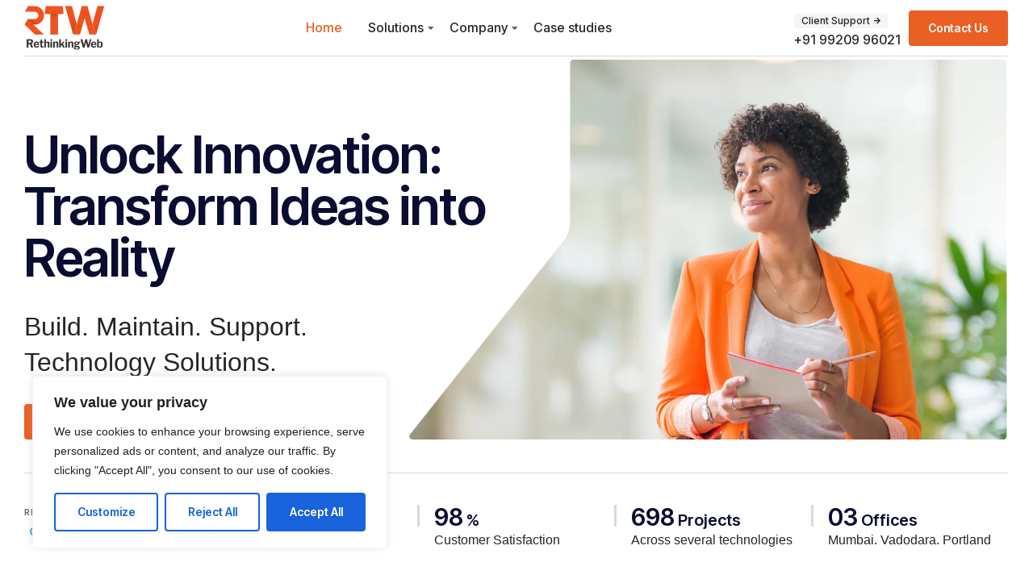

--- FILE ---
content_type: text/css
request_url: https://www.rethinkingweb.com/wp-content/uploads/elementor/css/post-146.css?ver=1690535371
body_size: 7037
content:
.elementor-146 .elementor-element.elementor-element-cfde7a9 > .elementor-container > .elementor-column > .elementor-widget-wrap{align-content:flex-end;align-items:flex-end;}.elementor-146 .elementor-element.elementor-element-cfde7a9{margin-top:90px;margin-bottom:0px;}.elementor-146 .elementor-element.elementor-element-b9c3cc2 > .elementor-widget-wrap > .elementor-widget:not(.elementor-widget__width-auto):not(.elementor-widget__width-initial):not(:last-child):not(.elementor-absolute){margin-bottom:30px;}.elementor-146 .elementor-element.elementor-element-b9c3cc2 > .elementor-element-populated{margin:0px 0px 0px 0px;--e-column-margin-right:0px;--e-column-margin-left:0px;padding:0px 0px 0px 0px;}.elementor-146 .elementor-element.elementor-element-b9c3cc2{z-index:5;}.elementor-146 .elementor-element.elementor-element-3d03f29 .elementor-heading-title{font-family:"Inter Tight", Sans-serif;font-size:clamp(3rem, 4.5rem, 5vw);font-weight:600;text-transform:none;font-style:normal;line-height:1em;letter-spacing:-1px;word-spacing:0em;}.elementor-146 .elementor-element.elementor-element-3d03f29 > .elementor-widget-container{margin:0% 0% 5% 0%;}.elementor-146 .elementor-element.elementor-element-3d03f29{width:var( --container-widget-width, 50% );max-width:50%;--container-widget-width:50%;--container-widget-flex-grow:0;z-index:5;}.elementor-146 .elementor-element.elementor-element-0e2b671 .elementor-heading-title{color:var( --e-global-color-vamtam_accent_6 );font-size:clamp(1.6rem, 2rem, 2.55vw);font-weight:400;text-transform:none;font-style:normal;line-height:1.4em;letter-spacing:0px;word-spacing:0em;}.elementor-146 .elementor-element.elementor-element-0e2b671 > .elementor-widget-container{margin:0% 0% 0% 0%;padding:0% 56% 0% 0%;}.elementor-146 .elementor-element.elementor-element-0e2b671{width:100%;max-width:100%;z-index:5;}.elementor-146 .elementor-element.elementor-element-aee0413 > .elementor-widget-container{margin:0px 15px 0px 0px;}.elementor-146 .elementor-element.elementor-element-aee0413{width:auto;max-width:auto;z-index:5;}.elementor-146 .elementor-element.elementor-element-fae6b0b .elementor-button{fill:var( --e-global-color-vamtam_accent_8 );color:var( --e-global-color-vamtam_accent_8 );background-color:var( --e-global-color-vamtam_accent_4 );}.elementor-146 .elementor-element.elementor-element-fae6b0b .elementor-button:hover, .elementor-146 .elementor-element.elementor-element-fae6b0b .elementor-button:focus{color:var( --e-global-color-vamtam_accent_5 );background-color:var( --e-global-color-vamtam_accent_6 );}.elementor-146 .elementor-element.elementor-element-fae6b0b .elementor-button:hover svg, .elementor-146 .elementor-element.elementor-element-fae6b0b .elementor-button:focus svg{fill:var( --e-global-color-vamtam_accent_5 );}.elementor-146 .elementor-element.elementor-element-fae6b0b{width:auto;max-width:auto;z-index:5;}.elementor-146 .elementor-element.elementor-element-38546ad{text-align:right;bottom:0px;z-index:1;}.elementor-146 .elementor-element.elementor-element-38546ad img{width:100%;max-width:745px;height:475px;object-fit:cover;}.elementor-146 .elementor-element.elementor-element-38546ad > .elementor-widget-container{margin:0% 0% 0% -30%;}body:not(.rtl) .elementor-146 .elementor-element.elementor-element-38546ad{right:2px;}body.rtl .elementor-146 .elementor-element.elementor-element-38546ad{left:2px;}.elementor-146 .elementor-element.elementor-element-38546ad:not( .elementor-widget-image ) .elementor-widget-container{-webkit-mask-image:url( https://www.rethinkingweb.com/wp-content/uploads/2023/03/mask.png );-webkit-mask-size:100%;-webkit-mask-position:bottom right;-webkit-mask-repeat:no-repeat;}.elementor-146 .elementor-element.elementor-element-38546ad.elementor-widget-image .elementor-widget-container img{-webkit-mask-image:url( https://www.rethinkingweb.com/wp-content/uploads/2023/03/mask.png );-webkit-mask-size:100%;-webkit-mask-position:bottom right;-webkit-mask-repeat:no-repeat;}.elementor-146 .elementor-element.elementor-element-1f4e98c{margin-top:10px;margin-bottom:5px;}.elementor-146 .elementor-element.elementor-element-1e79972{--divider-border-style:solid;--divider-color:var( --e-global-color-vamtam_accent_7 );--divider-border-width:1px;}.elementor-146 .elementor-element.elementor-element-1e79972 .elementor-divider-separator{width:100%;}.elementor-146 .elementor-element.elementor-element-1e79972 .elementor-divider{padding-top:31px;padding-bottom:31px;}.elementor-146 .elementor-element.elementor-element-4f198ee{margin-top:0px;margin-bottom:40px;}.elementor-146 .elementor-element.elementor-element-9bb95a9 > .elementor-element-populated{border-style:solid;border-color:var( --e-global-color-vamtam_accent_7 );transition:background 0.3s, border 0.3s, border-radius 0.3s, box-shadow 0.3s;}.elementor-146 .elementor-element.elementor-element-9bb95a9 > .elementor-element-populated > .elementor-background-overlay{transition:background 0.3s, border-radius 0.3s, opacity 0.3s;}.elementor-146 .elementor-element.elementor-element-6eb14b6 > .elementor-element-populated{margin:0px 10px 0px 0px;--e-column-margin-right:10px;--e-column-margin-left:0px;}.elementor-146 .elementor-element.elementor-element-9865cd6 .elementor-heading-title{color:var( --e-global-color-a9cf77f );font-family:var( --e-global-typography-vamtam_h3-font-family ), Sans-serif;font-size:var( --e-global-typography-vamtam_h3-font-size );font-weight:var( --e-global-typography-vamtam_h3-font-weight );text-transform:var( --e-global-typography-vamtam_h3-text-transform );font-style:var( --e-global-typography-vamtam_h3-font-style );line-height:var( --e-global-typography-vamtam_h3-line-height );letter-spacing:var( --e-global-typography-vamtam_h3-letter-spacing );word-spacing:var( --e-global-typography-vamtam_h3-word-spacing );}.elementor-146 .elementor-element.elementor-element-9865cd6 > .elementor-widget-container{margin:0px 4px 0px 0px;padding:0px 0px 0px 20px;}.elementor-146 .elementor-element.elementor-element-9865cd6{width:auto;max-width:auto;}.elementor-146 .elementor-element.elementor-element-8446117{--spacer-size:3px;width:var( --container-widget-width, 27px );max-width:27px;--container-widget-width:27px;--container-widget-flex-grow:0;top:15px;}body:not(.rtl) .elementor-146 .elementor-element.elementor-element-8446117{left:-13px;}body.rtl .elementor-146 .elementor-element.elementor-element-8446117{right:-13px;}.elementor-146 .elementor-element.elementor-element-8446117 > .elementor-widget-container{--e-transform-rotateZ:90deg;background-color:var( --e-global-color-vamtam_accent_7 );}.elementor-146 .elementor-element.elementor-element-41c3fb6 .elementor-heading-title{color:var( --e-global-color-a9cf77f );font-family:var( --e-global-typography-vamtam_h5-font-family ), Sans-serif;font-size:var( --e-global-typography-vamtam_h5-font-size );font-weight:var( --e-global-typography-vamtam_h5-font-weight );text-transform:var( --e-global-typography-vamtam_h5-text-transform );font-style:var( --e-global-typography-vamtam_h5-font-style );line-height:var( --e-global-typography-vamtam_h5-line-height );letter-spacing:var( --e-global-typography-vamtam_h5-letter-spacing );word-spacing:var( --e-global-typography-vamtam_h5-word-spacing );}.elementor-146 .elementor-element.elementor-element-41c3fb6 > .elementor-widget-container{margin:9px 0px 0px 0px;}.elementor-146 .elementor-element.elementor-element-41c3fb6{width:auto;max-width:auto;}.elementor-146 .elementor-element.elementor-element-307a0bd{color:var( --e-global-color-vamtam_accent_6 );}.elementor-146 .elementor-element.elementor-element-307a0bd > .elementor-widget-container{padding:0px 0px 0px 20px;}.elementor-146 .elementor-element.elementor-element-71db7cb > .elementor-element-populated{margin:0px 10px 0px 0px;--e-column-margin-right:10px;--e-column-margin-left:0px;}.elementor-146 .elementor-element.elementor-element-2542b3d .elementor-heading-title{color:var( --e-global-color-a9cf77f );font-family:var( --e-global-typography-vamtam_h3-font-family ), Sans-serif;font-size:var( --e-global-typography-vamtam_h3-font-size );font-weight:var( --e-global-typography-vamtam_h3-font-weight );text-transform:var( --e-global-typography-vamtam_h3-text-transform );font-style:var( --e-global-typography-vamtam_h3-font-style );line-height:var( --e-global-typography-vamtam_h3-line-height );letter-spacing:var( --e-global-typography-vamtam_h3-letter-spacing );word-spacing:var( --e-global-typography-vamtam_h3-word-spacing );}.elementor-146 .elementor-element.elementor-element-2542b3d > .elementor-widget-container{margin:0px 4px 0px 0px;padding:0px 0px 0px 20px;}.elementor-146 .elementor-element.elementor-element-2542b3d{width:auto;max-width:auto;}.elementor-146 .elementor-element.elementor-element-132f0a8{--spacer-size:3px;width:var( --container-widget-width, 27px );max-width:27px;--container-widget-width:27px;--container-widget-flex-grow:0;top:15px;}body:not(.rtl) .elementor-146 .elementor-element.elementor-element-132f0a8{left:-13px;}body.rtl .elementor-146 .elementor-element.elementor-element-132f0a8{right:-13px;}.elementor-146 .elementor-element.elementor-element-132f0a8 > .elementor-widget-container{--e-transform-rotateZ:90deg;background-color:var( --e-global-color-vamtam_accent_7 );}.elementor-146 .elementor-element.elementor-element-77816e8 .elementor-heading-title{color:var( --e-global-color-a9cf77f );font-family:var( --e-global-typography-vamtam_h5-font-family ), Sans-serif;font-size:var( --e-global-typography-vamtam_h5-font-size );font-weight:var( --e-global-typography-vamtam_h5-font-weight );text-transform:var( --e-global-typography-vamtam_h5-text-transform );font-style:var( --e-global-typography-vamtam_h5-font-style );line-height:var( --e-global-typography-vamtam_h5-line-height );letter-spacing:var( --e-global-typography-vamtam_h5-letter-spacing );word-spacing:var( --e-global-typography-vamtam_h5-word-spacing );}.elementor-146 .elementor-element.elementor-element-77816e8 > .elementor-widget-container{margin:9px 0px 0px 0px;}.elementor-146 .elementor-element.elementor-element-77816e8{width:auto;max-width:auto;}.elementor-146 .elementor-element.elementor-element-c29c494{color:var( --e-global-color-vamtam_accent_6 );}.elementor-146 .elementor-element.elementor-element-c29c494 > .elementor-widget-container{padding:0px 0px 0px 20px;}.elementor-146 .elementor-element.elementor-element-4db22da > .elementor-element-populated{margin:0px 10px 0px 0px;--e-column-margin-right:10px;--e-column-margin-left:0px;}.elementor-146 .elementor-element.elementor-element-813ef52 .elementor-heading-title{color:var( --e-global-color-a9cf77f );font-family:var( --e-global-typography-vamtam_h3-font-family ), Sans-serif;font-size:var( --e-global-typography-vamtam_h3-font-size );font-weight:var( --e-global-typography-vamtam_h3-font-weight );text-transform:var( --e-global-typography-vamtam_h3-text-transform );font-style:var( --e-global-typography-vamtam_h3-font-style );line-height:var( --e-global-typography-vamtam_h3-line-height );letter-spacing:var( --e-global-typography-vamtam_h3-letter-spacing );word-spacing:var( --e-global-typography-vamtam_h3-word-spacing );}.elementor-146 .elementor-element.elementor-element-813ef52 > .elementor-widget-container{margin:0px 4px 0px 0px;padding:0px 0px 0px 20px;}.elementor-146 .elementor-element.elementor-element-813ef52{width:auto;max-width:auto;}.elementor-146 .elementor-element.elementor-element-3b2be3e{--spacer-size:3px;width:var( --container-widget-width, 27px );max-width:27px;--container-widget-width:27px;--container-widget-flex-grow:0;top:15px;}body:not(.rtl) .elementor-146 .elementor-element.elementor-element-3b2be3e{left:-13px;}body.rtl .elementor-146 .elementor-element.elementor-element-3b2be3e{right:-13px;}.elementor-146 .elementor-element.elementor-element-3b2be3e > .elementor-widget-container{--e-transform-rotateZ:90deg;background-color:var( --e-global-color-vamtam_accent_7 );}.elementor-146 .elementor-element.elementor-element-6e7033a .elementor-heading-title{color:var( --e-global-color-a9cf77f );font-family:var( --e-global-typography-vamtam_h5-font-family ), Sans-serif;font-size:var( --e-global-typography-vamtam_h5-font-size );font-weight:var( --e-global-typography-vamtam_h5-font-weight );text-transform:var( --e-global-typography-vamtam_h5-text-transform );font-style:var( --e-global-typography-vamtam_h5-font-style );line-height:var( --e-global-typography-vamtam_h5-line-height );letter-spacing:var( --e-global-typography-vamtam_h5-letter-spacing );word-spacing:var( --e-global-typography-vamtam_h5-word-spacing );}.elementor-146 .elementor-element.elementor-element-6e7033a > .elementor-widget-container{margin:9px 0px 0px 0px;}.elementor-146 .elementor-element.elementor-element-6e7033a{width:auto;max-width:auto;}.elementor-146 .elementor-element.elementor-element-9d4de59{color:var( --e-global-color-vamtam_accent_6 );}.elementor-146 .elementor-element.elementor-element-9d4de59 > .elementor-widget-container{padding:0px 0px 0px 20px;}.elementor-146 .elementor-element.elementor-element-a7e89df > .elementor-element-populated{margin:0px 10px 0px 0px;--e-column-margin-right:10px;--e-column-margin-left:0px;}.elementor-146 .elementor-element.elementor-element-94637fe .elementor-heading-title{color:var( --e-global-color-a9cf77f );font-family:var( --e-global-typography-vamtam_h3-font-family ), Sans-serif;font-size:var( --e-global-typography-vamtam_h3-font-size );font-weight:var( --e-global-typography-vamtam_h3-font-weight );text-transform:var( --e-global-typography-vamtam_h3-text-transform );font-style:var( --e-global-typography-vamtam_h3-font-style );line-height:var( --e-global-typography-vamtam_h3-line-height );letter-spacing:var( --e-global-typography-vamtam_h3-letter-spacing );word-spacing:var( --e-global-typography-vamtam_h3-word-spacing );}.elementor-146 .elementor-element.elementor-element-94637fe > .elementor-widget-container{margin:0px 4px 0px 0px;padding:0px 0px 0px 20px;}.elementor-146 .elementor-element.elementor-element-94637fe{width:auto;max-width:auto;}.elementor-146 .elementor-element.elementor-element-fa7c2f9{--spacer-size:3px;width:var( --container-widget-width, 27px );max-width:27px;--container-widget-width:27px;--container-widget-flex-grow:0;top:15px;}body:not(.rtl) .elementor-146 .elementor-element.elementor-element-fa7c2f9{left:-13px;}body.rtl .elementor-146 .elementor-element.elementor-element-fa7c2f9{right:-13px;}.elementor-146 .elementor-element.elementor-element-fa7c2f9 > .elementor-widget-container{--e-transform-rotateZ:90deg;background-color:var( --e-global-color-vamtam_accent_7 );}.elementor-146 .elementor-element.elementor-element-6b31220 .elementor-heading-title{color:var( --e-global-color-a9cf77f );font-family:var( --e-global-typography-vamtam_h5-font-family ), Sans-serif;font-size:var( --e-global-typography-vamtam_h5-font-size );font-weight:var( --e-global-typography-vamtam_h5-font-weight );text-transform:var( --e-global-typography-vamtam_h5-text-transform );font-style:var( --e-global-typography-vamtam_h5-font-style );line-height:var( --e-global-typography-vamtam_h5-line-height );letter-spacing:var( --e-global-typography-vamtam_h5-letter-spacing );word-spacing:var( --e-global-typography-vamtam_h5-word-spacing );}.elementor-146 .elementor-element.elementor-element-6b31220 > .elementor-widget-container{margin:9px 0px 0px 0px;}.elementor-146 .elementor-element.elementor-element-6b31220{width:auto;max-width:auto;}.elementor-146 .elementor-element.elementor-element-0830b93{color:var( --e-global-color-vamtam_accent_6 );}.elementor-146 .elementor-element.elementor-element-0830b93 > .elementor-widget-container{padding:0px 0px 0px 20px;}.elementor-146 .elementor-element.elementor-element-a665968{margin-top:0px;margin-bottom:55px;}.elementor-146 .elementor-element.elementor-element-73213ce:not(.elementor-motion-effects-element-type-background) > .elementor-widget-wrap, .elementor-146 .elementor-element.elementor-element-73213ce > .elementor-widget-wrap > .elementor-motion-effects-container > .elementor-motion-effects-layer{background-color:var( --e-global-color-vamtam_accent_6 );}.elementor-146 .elementor-element.elementor-element-73213ce > .elementor-element-populated, .elementor-146 .elementor-element.elementor-element-73213ce > .elementor-element-populated > .elementor-background-overlay, .elementor-146 .elementor-element.elementor-element-73213ce > .elementor-background-slideshow{border-radius:4px 4px 4px 4px;}.elementor-146 .elementor-element.elementor-element-73213ce > .elementor-element-populated{transition:background 0.3s, border 0.3s, border-radius 0.3s, box-shadow 0.3s;margin:0px 0px 0px 0px;--e-column-margin-right:0px;--e-column-margin-left:0px;padding:0px 0px 0px 0px;}.elementor-146 .elementor-element.elementor-element-73213ce > .elementor-element-populated > .elementor-background-overlay{transition:background 0.3s, border-radius 0.3s, opacity 0.3s;}.elementor-146 .elementor-element.elementor-element-a9d85b8, .elementor-146 .elementor-element.elementor-element-a9d85b8 > .elementor-background-overlay{border-radius:4px 4px 4px 4px;}.elementor-146 .elementor-element.elementor-element-a9d85b8{margin-top:0px;margin-bottom:0px;padding:0px 0px 0px 0px;}.elementor-146 .elementor-element.elementor-element-cdbe00b:not(.elementor-motion-effects-element-type-background) > .elementor-widget-wrap, .elementor-146 .elementor-element.elementor-element-cdbe00b > .elementor-widget-wrap > .elementor-motion-effects-container > .elementor-motion-effects-layer{background-image:url("https://www.rethinkingweb.com/wp-content/uploads/2023/03/shape-dots.svg");background-position:90% 100%;background-repeat:no-repeat;background-size:auto;}.elementor-146 .elementor-element.elementor-element-cdbe00b > .elementor-element-populated{transition:background 0.3s, border 0.3s, border-radius 0.3s, box-shadow 0.3s;padding:25px 25px 25px 25px;}.elementor-146 .elementor-element.elementor-element-cdbe00b > .elementor-element-populated > .elementor-background-overlay{transition:background 0.3s, border-radius 0.3s, opacity 0.3s;}.elementor-146 .elementor-element.elementor-element-6092203 .elementor-heading-title{color:var( --e-global-color-vamtam_accent_4 );font-family:var( --e-global-typography-be24d1a-font-family ), Sans-serif;font-size:var( --e-global-typography-be24d1a-font-size );font-weight:var( --e-global-typography-be24d1a-font-weight );text-transform:var( --e-global-typography-be24d1a-text-transform );font-style:var( --e-global-typography-be24d1a-font-style );line-height:var( --e-global-typography-be24d1a-line-height );letter-spacing:var( --e-global-typography-be24d1a-letter-spacing );word-spacing:var( --e-global-typography-be24d1a-word-spacing );}.elementor-146 .elementor-element.elementor-element-6092203 > .elementor-widget-container{padding:7px 9px 6px 9px;background-color:var( --e-global-color-vamtam_accent_7 );border-radius:4px 4px 4px 4px;}.elementor-146 .elementor-element.elementor-element-6092203{width:auto;max-width:auto;}.elementor-146 .elementor-element.elementor-element-b265099{--spacer-size:13vh;}.elementor-146 .elementor-element.elementor-element-90d2145 .elementor-heading-title{color:var( --e-global-color-vamtam_accent_4 );}.elementor-146 .elementor-element.elementor-element-90d2145 > .elementor-widget-container{padding:0% 30% 0% 0%;}.elementor-146 .elementor-element.elementor-element-5564304{margin-top:0px;margin-bottom:5px;}.elementor-146 .elementor-element.elementor-element-5e7b120 > .elementor-element-populated{border-style:solid;border-width:0px 0px 1px 0px;border-color:var( --e-global-color-vamtam_accent_7 );transition:background 0.3s, border 0.3s, border-radius 0.3s, box-shadow 0.3s;padding:0px 15px 45px 15px;}.elementor-146 .elementor-element.elementor-element-5e7b120 > .elementor-element-populated > .elementor-background-overlay{transition:background 0.3s, border-radius 0.3s, opacity 0.3s;}.elementor-146 .elementor-element.elementor-element-a202ed2{font-size:var( --e-global-typography-0306bf1-font-size );font-weight:var( --e-global-typography-0306bf1-font-weight );text-transform:var( --e-global-typography-0306bf1-text-transform );font-style:var( --e-global-typography-0306bf1-font-style );line-height:var( --e-global-typography-0306bf1-line-height );letter-spacing:var( --e-global-typography-0306bf1-letter-spacing );word-spacing:var( --e-global-typography-0306bf1-word-spacing );width:var( --container-widget-width, 250px );max-width:250px;--container-widget-width:250px;--container-widget-flex-grow:0;}.elementor-146 .elementor-element.elementor-element-520fd6c > .elementor-element-populated{border-style:solid;border-width:0px 0px 1px 0px;border-color:var( --e-global-color-vamtam_accent_7 );transition:background 0.3s, border 0.3s, border-radius 0.3s, box-shadow 0.3s;padding:0px 15px 45px 15px;}.elementor-146 .elementor-element.elementor-element-520fd6c > .elementor-element-populated > .elementor-background-overlay{transition:background 0.3s, border-radius 0.3s, opacity 0.3s;}.elementor-146 .elementor-element.elementor-element-b373d25{font-size:var( --e-global-typography-0306bf1-font-size );font-weight:var( --e-global-typography-0306bf1-font-weight );text-transform:var( --e-global-typography-0306bf1-text-transform );font-style:var( --e-global-typography-0306bf1-font-style );line-height:var( --e-global-typography-0306bf1-line-height );letter-spacing:var( --e-global-typography-0306bf1-letter-spacing );word-spacing:var( --e-global-typography-0306bf1-word-spacing );width:var( --container-widget-width, 250px );max-width:250px;--container-widget-width:250px;--container-widget-flex-grow:0;}.elementor-146 .elementor-element.elementor-element-e93172b > .elementor-element-populated{border-style:solid;border-width:0px 0px 1px 0px;border-color:var( --e-global-color-vamtam_accent_7 );transition:background 0.3s, border 0.3s, border-radius 0.3s, box-shadow 0.3s;padding:0px 15px 45px 15px;}.elementor-146 .elementor-element.elementor-element-e93172b > .elementor-element-populated > .elementor-background-overlay{transition:background 0.3s, border-radius 0.3s, opacity 0.3s;}.elementor-146 .elementor-element.elementor-element-3b37a69{font-size:var( --e-global-typography-0306bf1-font-size );font-weight:var( --e-global-typography-0306bf1-font-weight );text-transform:var( --e-global-typography-0306bf1-text-transform );font-style:var( --e-global-typography-0306bf1-font-style );line-height:var( --e-global-typography-0306bf1-line-height );letter-spacing:var( --e-global-typography-0306bf1-letter-spacing );word-spacing:var( --e-global-typography-0306bf1-word-spacing );width:var( --container-widget-width, 250px );max-width:250px;--container-widget-width:250px;--container-widget-flex-grow:0;}.elementor-146 .elementor-element.elementor-element-bf39a3c > .elementor-element-populated{border-style:solid;border-width:0px 0px 1px 0px;border-color:var( --e-global-color-vamtam_accent_7 );transition:background 0.3s, border 0.3s, border-radius 0.3s, box-shadow 0.3s;padding:0px 0px 45px 15px;}.elementor-146 .elementor-element.elementor-element-bf39a3c > .elementor-element-populated > .elementor-background-overlay{transition:background 0.3s, border-radius 0.3s, opacity 0.3s;}.elementor-146 .elementor-element.elementor-element-252db53{font-size:var( --e-global-typography-0306bf1-font-size );font-weight:var( --e-global-typography-0306bf1-font-weight );text-transform:var( --e-global-typography-0306bf1-text-transform );font-style:var( --e-global-typography-0306bf1-font-style );line-height:var( --e-global-typography-0306bf1-line-height );letter-spacing:var( --e-global-typography-0306bf1-letter-spacing );word-spacing:var( --e-global-typography-0306bf1-word-spacing );width:var( --container-widget-width, 250px );max-width:250px;--container-widget-width:250px;--container-widget-flex-grow:0;}.elementor-146 .elementor-element.elementor-element-dcdb079{margin-top:0px;margin-bottom:40px;}.elementor-146 .elementor-element.elementor-global-607 .elementor-button .elementor-align-icon-right{margin-left:0px;}.elementor-146 .elementor-element.elementor-global-607 .elementor-button .elementor-align-icon-left{margin-right:0px;}.elementor-146 .elementor-element.elementor-global-607 .elementor-button{font-family:var( --e-global-typography-c3f4d00-font-family ), Sans-serif;font-size:var( --e-global-typography-c3f4d00-font-size );font-weight:var( --e-global-typography-c3f4d00-font-weight );text-transform:var( --e-global-typography-c3f4d00-text-transform );font-style:var( --e-global-typography-c3f4d00-font-style );line-height:var( --e-global-typography-c3f4d00-line-height );letter-spacing:var( --e-global-typography-c3f4d00-letter-spacing );word-spacing:var( --e-global-typography-c3f4d00-word-spacing );fill:var( --e-global-color-vamtam_accent_1 );color:var( --e-global-color-vamtam_accent_1 );background-color:#02010100;border-style:solid;border-width:0px 0px 3px 0px;border-color:var( --e-global-color-vamtam_accent_4 );border-radius:0px 0px 0px 0px;padding:0px 0px 0px 0px;}.elementor-146 .elementor-element.elementor-global-607 .elementor-button:hover, .elementor-146 .elementor-element.elementor-global-607 .elementor-button:focus{color:var( --e-global-color-vamtam_accent_6 );}.elementor-146 .elementor-element.elementor-global-607 .elementor-button:hover svg, .elementor-146 .elementor-element.elementor-global-607 .elementor-button:focus svg{fill:var( --e-global-color-vamtam_accent_6 );}.elementor-146 .elementor-element.elementor-global-607 .elementor-button-text{--vamtam-underline-width:3px;--vamtam-underline-spacing:3.5px;--vamtam-underline-bg-color:var( --e-global-color-vamtam_accent_6 );}.elementor-146 .elementor-element.elementor-element-d0d5a27:not(.elementor-motion-effects-element-type-background), .elementor-146 .elementor-element.elementor-element-d0d5a27 > .elementor-motion-effects-container > .elementor-motion-effects-layer{background-color:transparent;background-image:linear-gradient(180deg, #AFC6E6 0%, #E9E6EF 100%);}.elementor-146 .elementor-element.elementor-element-d0d5a27 > .elementor-background-overlay{opacity:1;transition:background 0.3s, border-radius 0.3s, opacity 0.3s;}.elementor-146 .elementor-element.elementor-element-d0d5a27{transition:background 0.3s, border 0.3s, border-radius 0.3s, box-shadow 0.3s;margin-top:0px;margin-bottom:80px;padding:60px 30px 60px 30px;}.elementor-146 .elementor-element.elementor-element-a83baf2 > .elementor-widget-wrap > .elementor-widget:not(.elementor-widget__width-auto):not(.elementor-widget__width-initial):not(:last-child):not(.elementor-absolute){margin-bottom:25px;}.elementor-146 .elementor-element.elementor-element-6d26402 .elementor-heading-title{color:var( --e-global-color-vamtam_accent_3 );font-family:var( --e-global-typography-be24d1a-font-family ), Sans-serif;font-size:var( --e-global-typography-be24d1a-font-size );font-weight:var( --e-global-typography-be24d1a-font-weight );text-transform:var( --e-global-typography-be24d1a-text-transform );font-style:var( --e-global-typography-be24d1a-font-style );line-height:var( --e-global-typography-be24d1a-line-height );letter-spacing:var( --e-global-typography-be24d1a-letter-spacing );word-spacing:var( --e-global-typography-be24d1a-word-spacing );}.elementor-146 .elementor-element.elementor-element-6d26402 > .elementor-widget-container{margin:0px 0px 20px 0px;padding:7px 9px 6px 9px;background-color:var( --e-global-color-vamtam_accent_2 );border-radius:4px 4px 4px 4px;}.elementor-146 .elementor-element.elementor-element-6d26402{width:auto;max-width:auto;}.elementor-146 .elementor-element.elementor-element-c3ec24c > .elementor-container{min-height:290px;}.elementor-146 .elementor-element.elementor-element-c3ec24c{margin-top:0px;margin-bottom:30px;padding:0px 0px 0px 0px;}.elementor-bc-flex-widget .elementor-146 .elementor-element.elementor-element-3196127.elementor-column .elementor-widget-wrap{align-items:space-between;}.elementor-146 .elementor-element.elementor-element-3196127.elementor-column.elementor-element[data-element_type="column"] > .elementor-widget-wrap.elementor-element-populated{align-content:space-between;align-items:space-between;}.elementor-146 .elementor-element.elementor-element-3196127 > .elementor-widget-wrap > .elementor-widget:not(.elementor-widget__width-auto):not(.elementor-widget__width-initial):not(:last-child):not(.elementor-absolute){margin-bottom:0px;}.elementor-146 .elementor-element.elementor-element-3196127:not(.elementor-motion-effects-element-type-background) > .elementor-widget-wrap, .elementor-146 .elementor-element.elementor-element-3196127 > .elementor-widget-wrap > .elementor-motion-effects-container > .elementor-motion-effects-layer{background-color:var( --e-global-color-vamtam_accent_5 );}.elementor-146 .elementor-element.elementor-element-3196127 > .elementor-element-populated, .elementor-146 .elementor-element.elementor-element-3196127 > .elementor-element-populated > .elementor-background-overlay, .elementor-146 .elementor-element.elementor-element-3196127 > .elementor-background-slideshow{border-radius:4px 4px 4px 4px;}.elementor-146 .elementor-element.elementor-element-3196127:hover > .elementor-element-populated{box-shadow:4px 4px 14px 1px rgba(0, 0, 0, 0.15);}.elementor-146 .elementor-element.elementor-element-3196127 > .elementor-element-populated{transition:background 0.3s, border 0.3s, border-radius 0.3s, box-shadow 0.3s;margin:0px 20px 0px 0px;--e-column-margin-right:20px;--e-column-margin-left:0px;padding:0px 0px 15px 0px;}.elementor-146 .elementor-element.elementor-element-3196127 > .elementor-element-populated > .elementor-background-overlay{transition:background 0.3s, border-radius 0.3s, opacity 0.3s;}.elementor-146 .elementor-element.elementor-element-fe24e76 .elementor-cta__content{text-align:left;padding:20px 30px 10px 30px;background-color:var( --e-global-color-vamtam_accent_5 );}.elementor-146 .elementor-element.elementor-element-fe24e76 .elementor-view-stacked .elementor-icon{background-color:var( --e-global-color-vamtam_accent_1 );}.elementor-146 .elementor-element.elementor-element-fe24e76 .elementor-view-stacked .elementor-icon svg{stroke:var( --e-global-color-vamtam_accent_1 );}.elementor-146 .elementor-element.elementor-element-fe24e76 .elementor-view-framed .elementor-icon, .elementor-146 .elementor-element.elementor-element-fe24e76 .elementor-view-default .elementor-icon{color:var( --e-global-color-vamtam_accent_1 );border-color:var( --e-global-color-vamtam_accent_1 );}.elementor-146 .elementor-element.elementor-element-fe24e76 .elementor-view-framed .elementor-icon, .elementor-146 .elementor-element.elementor-element-fe24e76 .elementor-view-default .elementor-icon svg{fill:var( --e-global-color-vamtam_accent_1 );}.elementor-146 .elementor-element.elementor-element-fe24e76 .elementor-icon{font-size:65px;}.elementor-146 .elementor-element.elementor-element-fe24e76 .elementor-cta__title{font-family:var( --e-global-typography-vamtam_h4-font-family ), Sans-serif;font-size:var( --e-global-typography-vamtam_h4-font-size );font-weight:var( --e-global-typography-vamtam_h4-font-weight );text-transform:var( --e-global-typography-vamtam_h4-text-transform );font-style:var( --e-global-typography-vamtam_h4-font-style );line-height:var( --e-global-typography-vamtam_h4-line-height );letter-spacing:var( --e-global-typography-vamtam_h4-letter-spacing );word-spacing:var( --e-global-typography-vamtam_h4-word-spacing );color:var( --e-global-color-vamtam_accent_6 );}.elementor-146 .elementor-element.elementor-element-fe24e76 .elementor-cta__title:not(:last-child){margin-bottom:15px;}.elementor-146 .elementor-element.elementor-element-fe24e76 .elementor-cta__description{font-size:var( --e-global-typography-0306bf1-font-size );font-weight:var( --e-global-typography-0306bf1-font-weight );text-transform:var( --e-global-typography-0306bf1-text-transform );font-style:var( --e-global-typography-0306bf1-font-style );line-height:var( --e-global-typography-0306bf1-line-height );letter-spacing:var( --e-global-typography-0306bf1-letter-spacing );word-spacing:var( --e-global-typography-0306bf1-word-spacing );}.elementor-146 .elementor-element.elementor-element-fe24e76 .elementor-cta__description:not(:last-child){margin-bottom:0px;}.elementor-146 .elementor-element.elementor-element-fe24e76 .elementor-cta:hover .elementor-cta__title{color:var( --e-global-color-vamtam_accent_1 );}.elementor-146 .elementor-element.elementor-element-fe24e76 .elementor-cta .elementor-cta__bg, .elementor-146 .elementor-element.elementor-element-fe24e76 .elementor-cta .elementor-cta__bg-overlay{transition-duration:1500ms;}.elementor-146 .elementor-element.elementor-element-fe24e76 > .elementor-widget-container{margin:0px 0px 15px 0px;border-radius:4px 4px 4px 4px;}.elementor-146 .elementor-element.elementor-element-1924b25 .elementor-button .elementor-align-icon-right{margin-left:0px;}.elementor-146 .elementor-element.elementor-element-1924b25 .elementor-button .elementor-align-icon-left{margin-right:0px;}.elementor-146 .elementor-element.elementor-element-1924b25 .elementor-button{font-family:var( --e-global-typography-c3f4d00-font-family ), Sans-serif;font-size:var( --e-global-typography-c3f4d00-font-size );font-weight:var( --e-global-typography-c3f4d00-font-weight );text-transform:var( --e-global-typography-c3f4d00-text-transform );font-style:var( --e-global-typography-c3f4d00-font-style );line-height:var( --e-global-typography-c3f4d00-line-height );letter-spacing:var( --e-global-typography-c3f4d00-letter-spacing );word-spacing:var( --e-global-typography-c3f4d00-word-spacing );fill:var( --e-global-color-vamtam_accent_1 );color:var( --e-global-color-vamtam_accent_1 );background-color:#02010100;border-style:solid;border-width:0px 0px 3px 0px;border-color:var( --e-global-color-vamtam_accent_4 );border-radius:0px 0px 0px 0px;padding:0px 0px 0px 0px;}.elementor-146 .elementor-element.elementor-element-1924b25 .elementor-button:hover, .elementor-146 .elementor-element.elementor-element-1924b25 .elementor-button:focus{color:var( --e-global-color-vamtam_accent_6 );}.elementor-146 .elementor-element.elementor-element-1924b25 .elementor-button:hover svg, .elementor-146 .elementor-element.elementor-element-1924b25 .elementor-button:focus svg{fill:var( --e-global-color-vamtam_accent_6 );}.elementor-146 .elementor-element.elementor-element-1924b25 .elementor-button-text{--vamtam-underline-width:3px;--vamtam-underline-spacing:3.5px;--vamtam-underline-bg-color:var( --e-global-color-vamtam_accent_6 );}.elementor-146 .elementor-element.elementor-element-1924b25 > .elementor-widget-container{padding:15px 30px 0px 30px;border-style:solid;border-width:1px 0px 0px 0px;border-color:var( --e-global-color-vamtam_accent_7 );}.elementor-bc-flex-widget .elementor-146 .elementor-element.elementor-element-8494478.elementor-column .elementor-widget-wrap{align-items:space-between;}.elementor-146 .elementor-element.elementor-element-8494478.elementor-column.elementor-element[data-element_type="column"] > .elementor-widget-wrap.elementor-element-populated{align-content:space-between;align-items:space-between;}.elementor-146 .elementor-element.elementor-element-8494478 > .elementor-widget-wrap > .elementor-widget:not(.elementor-widget__width-auto):not(.elementor-widget__width-initial):not(:last-child):not(.elementor-absolute){margin-bottom:0px;}.elementor-146 .elementor-element.elementor-element-8494478:not(.elementor-motion-effects-element-type-background) > .elementor-widget-wrap, .elementor-146 .elementor-element.elementor-element-8494478 > .elementor-widget-wrap > .elementor-motion-effects-container > .elementor-motion-effects-layer{background-color:var( --e-global-color-vamtam_accent_5 );}.elementor-146 .elementor-element.elementor-element-8494478 > .elementor-element-populated, .elementor-146 .elementor-element.elementor-element-8494478 > .elementor-element-populated > .elementor-background-overlay, .elementor-146 .elementor-element.elementor-element-8494478 > .elementor-background-slideshow{border-radius:4px 4px 4px 4px;}.elementor-146 .elementor-element.elementor-element-8494478:hover > .elementor-element-populated{box-shadow:4px 4px 14px 1px rgba(0, 0, 0, 0.15);}.elementor-146 .elementor-element.elementor-element-8494478 > .elementor-element-populated{transition:background 0.3s, border 0.3s, border-radius 0.3s, box-shadow 0.3s;margin:0px 10px 0px 10px;--e-column-margin-right:10px;--e-column-margin-left:10px;padding:0px 0px 15px 0px;}.elementor-146 .elementor-element.elementor-element-8494478 > .elementor-element-populated > .elementor-background-overlay{transition:background 0.3s, border-radius 0.3s, opacity 0.3s;}.elementor-146 .elementor-element.elementor-element-f575299 .elementor-cta__content{text-align:left;padding:20px 30px 10px 30px;background-color:var( --e-global-color-vamtam_accent_5 );}.elementor-146 .elementor-element.elementor-element-f575299 .elementor-view-stacked .elementor-icon{background-color:var( --e-global-color-vamtam_accent_1 );}.elementor-146 .elementor-element.elementor-element-f575299 .elementor-view-stacked .elementor-icon svg{stroke:var( --e-global-color-vamtam_accent_1 );}.elementor-146 .elementor-element.elementor-element-f575299 .elementor-view-framed .elementor-icon, .elementor-146 .elementor-element.elementor-element-f575299 .elementor-view-default .elementor-icon{color:var( --e-global-color-vamtam_accent_1 );border-color:var( --e-global-color-vamtam_accent_1 );}.elementor-146 .elementor-element.elementor-element-f575299 .elementor-view-framed .elementor-icon, .elementor-146 .elementor-element.elementor-element-f575299 .elementor-view-default .elementor-icon svg{fill:var( --e-global-color-vamtam_accent_1 );}.elementor-146 .elementor-element.elementor-element-f575299 .elementor-icon{font-size:65px;}.elementor-146 .elementor-element.elementor-element-f575299 .elementor-cta__title{font-family:var( --e-global-typography-vamtam_h4-font-family ), Sans-serif;font-size:var( --e-global-typography-vamtam_h4-font-size );font-weight:var( --e-global-typography-vamtam_h4-font-weight );text-transform:var( --e-global-typography-vamtam_h4-text-transform );font-style:var( --e-global-typography-vamtam_h4-font-style );line-height:var( --e-global-typography-vamtam_h4-line-height );letter-spacing:var( --e-global-typography-vamtam_h4-letter-spacing );word-spacing:var( --e-global-typography-vamtam_h4-word-spacing );color:var( --e-global-color-vamtam_accent_6 );}.elementor-146 .elementor-element.elementor-element-f575299 .elementor-cta__title:not(:last-child){margin-bottom:15px;}.elementor-146 .elementor-element.elementor-element-f575299 .elementor-cta__description{font-size:var( --e-global-typography-0306bf1-font-size );font-weight:var( --e-global-typography-0306bf1-font-weight );text-transform:var( --e-global-typography-0306bf1-text-transform );font-style:var( --e-global-typography-0306bf1-font-style );line-height:var( --e-global-typography-0306bf1-line-height );letter-spacing:var( --e-global-typography-0306bf1-letter-spacing );word-spacing:var( --e-global-typography-0306bf1-word-spacing );}.elementor-146 .elementor-element.elementor-element-f575299 .elementor-cta__description:not(:last-child){margin-bottom:0px;}.elementor-146 .elementor-element.elementor-element-f575299 .elementor-cta:hover .elementor-cta__title{color:var( --e-global-color-vamtam_accent_1 );}.elementor-146 .elementor-element.elementor-element-f575299 .elementor-cta .elementor-cta__bg, .elementor-146 .elementor-element.elementor-element-f575299 .elementor-cta .elementor-cta__bg-overlay{transition-duration:1500ms;}.elementor-146 .elementor-element.elementor-element-f575299 > .elementor-widget-container{margin:0px 0px 15px 0px;border-radius:4px 4px 4px 4px;}.elementor-146 .elementor-element.elementor-element-bf5b083 .elementor-button .elementor-align-icon-right{margin-left:0px;}.elementor-146 .elementor-element.elementor-element-bf5b083 .elementor-button .elementor-align-icon-left{margin-right:0px;}.elementor-146 .elementor-element.elementor-element-bf5b083 .elementor-button{font-family:var( --e-global-typography-c3f4d00-font-family ), Sans-serif;font-size:var( --e-global-typography-c3f4d00-font-size );font-weight:var( --e-global-typography-c3f4d00-font-weight );text-transform:var( --e-global-typography-c3f4d00-text-transform );font-style:var( --e-global-typography-c3f4d00-font-style );line-height:var( --e-global-typography-c3f4d00-line-height );letter-spacing:var( --e-global-typography-c3f4d00-letter-spacing );word-spacing:var( --e-global-typography-c3f4d00-word-spacing );fill:var( --e-global-color-vamtam_accent_1 );color:var( --e-global-color-vamtam_accent_1 );background-color:#02010100;border-style:solid;border-width:0px 0px 3px 0px;border-color:var( --e-global-color-vamtam_accent_4 );border-radius:0px 0px 0px 0px;padding:0px 0px 0px 0px;}.elementor-146 .elementor-element.elementor-element-bf5b083 .elementor-button:hover, .elementor-146 .elementor-element.elementor-element-bf5b083 .elementor-button:focus{color:var( --e-global-color-vamtam_accent_6 );}.elementor-146 .elementor-element.elementor-element-bf5b083 .elementor-button:hover svg, .elementor-146 .elementor-element.elementor-element-bf5b083 .elementor-button:focus svg{fill:var( --e-global-color-vamtam_accent_6 );}.elementor-146 .elementor-element.elementor-element-bf5b083 .elementor-button-text{--vamtam-underline-width:3px;--vamtam-underline-spacing:3.5px;--vamtam-underline-bg-color:var( --e-global-color-vamtam_accent_6 );}.elementor-146 .elementor-element.elementor-element-bf5b083 > .elementor-widget-container{padding:15px 30px 0px 30px;border-style:solid;border-width:1px 0px 0px 0px;border-color:var( --e-global-color-vamtam_accent_7 );}.elementor-bc-flex-widget .elementor-146 .elementor-element.elementor-element-8795d9b.elementor-column .elementor-widget-wrap{align-items:space-between;}.elementor-146 .elementor-element.elementor-element-8795d9b.elementor-column.elementor-element[data-element_type="column"] > .elementor-widget-wrap.elementor-element-populated{align-content:space-between;align-items:space-between;}.elementor-146 .elementor-element.elementor-element-8795d9b > .elementor-widget-wrap > .elementor-widget:not(.elementor-widget__width-auto):not(.elementor-widget__width-initial):not(:last-child):not(.elementor-absolute){margin-bottom:0px;}.elementor-146 .elementor-element.elementor-element-8795d9b:not(.elementor-motion-effects-element-type-background) > .elementor-widget-wrap, .elementor-146 .elementor-element.elementor-element-8795d9b > .elementor-widget-wrap > .elementor-motion-effects-container > .elementor-motion-effects-layer{background-color:var( --e-global-color-vamtam_accent_5 );}.elementor-146 .elementor-element.elementor-element-8795d9b > .elementor-element-populated, .elementor-146 .elementor-element.elementor-element-8795d9b > .elementor-element-populated > .elementor-background-overlay, .elementor-146 .elementor-element.elementor-element-8795d9b > .elementor-background-slideshow{border-radius:4px 4px 4px 4px;}.elementor-146 .elementor-element.elementor-element-8795d9b:hover > .elementor-element-populated{box-shadow:4px 4px 14px 1px rgba(0, 0, 0, 0.15);}.elementor-146 .elementor-element.elementor-element-8795d9b > .elementor-element-populated{transition:background 0.3s, border 0.3s, border-radius 0.3s, box-shadow 0.3s;margin:0px 0px 0px 20px;--e-column-margin-right:0px;--e-column-margin-left:20px;padding:0px 0px 15px 0px;}.elementor-146 .elementor-element.elementor-element-8795d9b > .elementor-element-populated > .elementor-background-overlay{transition:background 0.3s, border-radius 0.3s, opacity 0.3s;}.elementor-146 .elementor-element.elementor-element-359189b .elementor-cta__content{text-align:left;padding:20px 30px 10px 30px;background-color:var( --e-global-color-vamtam_accent_5 );}.elementor-146 .elementor-element.elementor-element-359189b .elementor-view-stacked .elementor-icon{background-color:var( --e-global-color-vamtam_accent_1 );}.elementor-146 .elementor-element.elementor-element-359189b .elementor-view-stacked .elementor-icon svg{stroke:var( --e-global-color-vamtam_accent_1 );}.elementor-146 .elementor-element.elementor-element-359189b .elementor-view-framed .elementor-icon, .elementor-146 .elementor-element.elementor-element-359189b .elementor-view-default .elementor-icon{color:var( --e-global-color-vamtam_accent_1 );border-color:var( --e-global-color-vamtam_accent_1 );}.elementor-146 .elementor-element.elementor-element-359189b .elementor-view-framed .elementor-icon, .elementor-146 .elementor-element.elementor-element-359189b .elementor-view-default .elementor-icon svg{fill:var( --e-global-color-vamtam_accent_1 );}.elementor-146 .elementor-element.elementor-element-359189b .elementor-icon{font-size:65px;}.elementor-146 .elementor-element.elementor-element-359189b .elementor-cta__title{font-family:var( --e-global-typography-vamtam_h4-font-family ), Sans-serif;font-size:var( --e-global-typography-vamtam_h4-font-size );font-weight:var( --e-global-typography-vamtam_h4-font-weight );text-transform:var( --e-global-typography-vamtam_h4-text-transform );font-style:var( --e-global-typography-vamtam_h4-font-style );line-height:var( --e-global-typography-vamtam_h4-line-height );letter-spacing:var( --e-global-typography-vamtam_h4-letter-spacing );word-spacing:var( --e-global-typography-vamtam_h4-word-spacing );color:var( --e-global-color-vamtam_accent_6 );}.elementor-146 .elementor-element.elementor-element-359189b .elementor-cta__title:not(:last-child){margin-bottom:15px;}.elementor-146 .elementor-element.elementor-element-359189b .elementor-cta__description{font-size:var( --e-global-typography-0306bf1-font-size );font-weight:var( --e-global-typography-0306bf1-font-weight );text-transform:var( --e-global-typography-0306bf1-text-transform );font-style:var( --e-global-typography-0306bf1-font-style );line-height:var( --e-global-typography-0306bf1-line-height );letter-spacing:var( --e-global-typography-0306bf1-letter-spacing );word-spacing:var( --e-global-typography-0306bf1-word-spacing );}.elementor-146 .elementor-element.elementor-element-359189b .elementor-cta__description:not(:last-child){margin-bottom:0px;}.elementor-146 .elementor-element.elementor-element-359189b .elementor-cta:hover .elementor-cta__title{color:var( --e-global-color-vamtam_accent_1 );}.elementor-146 .elementor-element.elementor-element-359189b .elementor-cta .elementor-cta__bg, .elementor-146 .elementor-element.elementor-element-359189b .elementor-cta .elementor-cta__bg-overlay{transition-duration:1500ms;}.elementor-146 .elementor-element.elementor-element-359189b > .elementor-widget-container{margin:0px 0px 15px 0px;border-radius:4px 4px 4px 4px;}.elementor-146 .elementor-element.elementor-element-162efc3 .elementor-button .elementor-align-icon-right{margin-left:0px;}.elementor-146 .elementor-element.elementor-element-162efc3 .elementor-button .elementor-align-icon-left{margin-right:0px;}.elementor-146 .elementor-element.elementor-element-162efc3 .elementor-button{font-family:var( --e-global-typography-c3f4d00-font-family ), Sans-serif;font-size:var( --e-global-typography-c3f4d00-font-size );font-weight:var( --e-global-typography-c3f4d00-font-weight );text-transform:var( --e-global-typography-c3f4d00-text-transform );font-style:var( --e-global-typography-c3f4d00-font-style );line-height:var( --e-global-typography-c3f4d00-line-height );letter-spacing:var( --e-global-typography-c3f4d00-letter-spacing );word-spacing:var( --e-global-typography-c3f4d00-word-spacing );fill:var( --e-global-color-vamtam_accent_1 );color:var( --e-global-color-vamtam_accent_1 );background-color:#02010100;border-style:solid;border-width:0px 0px 3px 0px;border-color:var( --e-global-color-vamtam_accent_4 );border-radius:0px 0px 0px 0px;padding:0px 0px 0px 0px;}.elementor-146 .elementor-element.elementor-element-162efc3 .elementor-button:hover, .elementor-146 .elementor-element.elementor-element-162efc3 .elementor-button:focus{color:var( --e-global-color-vamtam_accent_6 );}.elementor-146 .elementor-element.elementor-element-162efc3 .elementor-button:hover svg, .elementor-146 .elementor-element.elementor-element-162efc3 .elementor-button:focus svg{fill:var( --e-global-color-vamtam_accent_6 );}.elementor-146 .elementor-element.elementor-element-162efc3 .elementor-button-text{--vamtam-underline-width:3px;--vamtam-underline-spacing:3.5px;--vamtam-underline-bg-color:var( --e-global-color-vamtam_accent_6 );}.elementor-146 .elementor-element.elementor-element-162efc3 > .elementor-widget-container{padding:15px 30px 0px 30px;border-style:solid;border-width:1px 0px 0px 0px;border-color:var( --e-global-color-vamtam_accent_7 );}.elementor-146 .elementor-element.elementor-element-8e19a7c > .elementor-container{min-height:290px;}.elementor-146 .elementor-element.elementor-element-8e19a7c{margin-top:30px;margin-bottom:30px;padding:0px 0px 0px 0px;}.elementor-bc-flex-widget .elementor-146 .elementor-element.elementor-element-6f0f428.elementor-column .elementor-widget-wrap{align-items:space-between;}.elementor-146 .elementor-element.elementor-element-6f0f428.elementor-column.elementor-element[data-element_type="column"] > .elementor-widget-wrap.elementor-element-populated{align-content:space-between;align-items:space-between;}.elementor-146 .elementor-element.elementor-element-6f0f428 > .elementor-widget-wrap > .elementor-widget:not(.elementor-widget__width-auto):not(.elementor-widget__width-initial):not(:last-child):not(.elementor-absolute){margin-bottom:0px;}.elementor-146 .elementor-element.elementor-element-6f0f428:not(.elementor-motion-effects-element-type-background) > .elementor-widget-wrap, .elementor-146 .elementor-element.elementor-element-6f0f428 > .elementor-widget-wrap > .elementor-motion-effects-container > .elementor-motion-effects-layer{background-color:var( --e-global-color-vamtam_accent_5 );}.elementor-146 .elementor-element.elementor-element-6f0f428 > .elementor-element-populated, .elementor-146 .elementor-element.elementor-element-6f0f428 > .elementor-element-populated > .elementor-background-overlay, .elementor-146 .elementor-element.elementor-element-6f0f428 > .elementor-background-slideshow{border-radius:4px 4px 4px 4px;}.elementor-146 .elementor-element.elementor-element-6f0f428:hover > .elementor-element-populated{box-shadow:4px 4px 14px 1px rgba(0, 0, 0, 0.15);}.elementor-146 .elementor-element.elementor-element-6f0f428 > .elementor-element-populated{transition:background 0.3s, border 0.3s, border-radius 0.3s, box-shadow 0.3s;margin:0px 20px 0px 0px;--e-column-margin-right:20px;--e-column-margin-left:0px;padding:0px 0px 15px 0px;}.elementor-146 .elementor-element.elementor-element-6f0f428 > .elementor-element-populated > .elementor-background-overlay{transition:background 0.3s, border-radius 0.3s, opacity 0.3s;}.elementor-146 .elementor-element.elementor-element-d234a50 .elementor-cta__content{text-align:left;padding:20px 30px 10px 30px;background-color:var( --e-global-color-vamtam_accent_5 );}.elementor-146 .elementor-element.elementor-element-d234a50 .elementor-view-stacked .elementor-icon{background-color:var( --e-global-color-vamtam_accent_1 );}.elementor-146 .elementor-element.elementor-element-d234a50 .elementor-view-stacked .elementor-icon svg{stroke:var( --e-global-color-vamtam_accent_1 );}.elementor-146 .elementor-element.elementor-element-d234a50 .elementor-view-framed .elementor-icon, .elementor-146 .elementor-element.elementor-element-d234a50 .elementor-view-default .elementor-icon{color:var( --e-global-color-vamtam_accent_1 );border-color:var( --e-global-color-vamtam_accent_1 );}.elementor-146 .elementor-element.elementor-element-d234a50 .elementor-view-framed .elementor-icon, .elementor-146 .elementor-element.elementor-element-d234a50 .elementor-view-default .elementor-icon svg{fill:var( --e-global-color-vamtam_accent_1 );}.elementor-146 .elementor-element.elementor-element-d234a50 .elementor-icon{font-size:65px;}.elementor-146 .elementor-element.elementor-element-d234a50 .elementor-cta__title{font-family:var( --e-global-typography-vamtam_h4-font-family ), Sans-serif;font-size:var( --e-global-typography-vamtam_h4-font-size );font-weight:var( --e-global-typography-vamtam_h4-font-weight );text-transform:var( --e-global-typography-vamtam_h4-text-transform );font-style:var( --e-global-typography-vamtam_h4-font-style );line-height:var( --e-global-typography-vamtam_h4-line-height );letter-spacing:var( --e-global-typography-vamtam_h4-letter-spacing );word-spacing:var( --e-global-typography-vamtam_h4-word-spacing );color:var( --e-global-color-vamtam_accent_6 );}.elementor-146 .elementor-element.elementor-element-d234a50 .elementor-cta__title:not(:last-child){margin-bottom:15px;}.elementor-146 .elementor-element.elementor-element-d234a50 .elementor-cta__description{font-size:var( --e-global-typography-0306bf1-font-size );font-weight:var( --e-global-typography-0306bf1-font-weight );text-transform:var( --e-global-typography-0306bf1-text-transform );font-style:var( --e-global-typography-0306bf1-font-style );line-height:var( --e-global-typography-0306bf1-line-height );letter-spacing:var( --e-global-typography-0306bf1-letter-spacing );word-spacing:var( --e-global-typography-0306bf1-word-spacing );}.elementor-146 .elementor-element.elementor-element-d234a50 .elementor-cta__description:not(:last-child){margin-bottom:0px;}.elementor-146 .elementor-element.elementor-element-d234a50 .elementor-cta:hover .elementor-cta__title{color:var( --e-global-color-vamtam_accent_1 );}.elementor-146 .elementor-element.elementor-element-d234a50 .elementor-cta .elementor-cta__bg, .elementor-146 .elementor-element.elementor-element-d234a50 .elementor-cta .elementor-cta__bg-overlay{transition-duration:1500ms;}.elementor-146 .elementor-element.elementor-element-d234a50 > .elementor-widget-container{margin:0px 0px 15px 0px;border-radius:4px 4px 4px 4px;}.elementor-146 .elementor-element.elementor-element-109f8be .elementor-button .elementor-align-icon-right{margin-left:0px;}.elementor-146 .elementor-element.elementor-element-109f8be .elementor-button .elementor-align-icon-left{margin-right:0px;}.elementor-146 .elementor-element.elementor-element-109f8be .elementor-button{font-family:var( --e-global-typography-c3f4d00-font-family ), Sans-serif;font-size:var( --e-global-typography-c3f4d00-font-size );font-weight:var( --e-global-typography-c3f4d00-font-weight );text-transform:var( --e-global-typography-c3f4d00-text-transform );font-style:var( --e-global-typography-c3f4d00-font-style );line-height:var( --e-global-typography-c3f4d00-line-height );letter-spacing:var( --e-global-typography-c3f4d00-letter-spacing );word-spacing:var( --e-global-typography-c3f4d00-word-spacing );fill:var( --e-global-color-vamtam_accent_1 );color:var( --e-global-color-vamtam_accent_1 );background-color:#02010100;border-style:solid;border-width:0px 0px 3px 0px;border-color:var( --e-global-color-vamtam_accent_4 );border-radius:0px 0px 0px 0px;padding:0px 0px 0px 0px;}.elementor-146 .elementor-element.elementor-element-109f8be .elementor-button:hover, .elementor-146 .elementor-element.elementor-element-109f8be .elementor-button:focus{color:var( --e-global-color-vamtam_accent_6 );}.elementor-146 .elementor-element.elementor-element-109f8be .elementor-button:hover svg, .elementor-146 .elementor-element.elementor-element-109f8be .elementor-button:focus svg{fill:var( --e-global-color-vamtam_accent_6 );}.elementor-146 .elementor-element.elementor-element-109f8be .elementor-button-text{--vamtam-underline-width:3px;--vamtam-underline-spacing:3.5px;--vamtam-underline-bg-color:var( --e-global-color-vamtam_accent_6 );}.elementor-146 .elementor-element.elementor-element-109f8be > .elementor-widget-container{padding:15px 30px 0px 30px;border-style:solid;border-width:1px 0px 0px 0px;border-color:var( --e-global-color-vamtam_accent_7 );}.elementor-bc-flex-widget .elementor-146 .elementor-element.elementor-element-78ef4bf.elementor-column .elementor-widget-wrap{align-items:space-between;}.elementor-146 .elementor-element.elementor-element-78ef4bf.elementor-column.elementor-element[data-element_type="column"] > .elementor-widget-wrap.elementor-element-populated{align-content:space-between;align-items:space-between;}.elementor-146 .elementor-element.elementor-element-78ef4bf > .elementor-widget-wrap > .elementor-widget:not(.elementor-widget__width-auto):not(.elementor-widget__width-initial):not(:last-child):not(.elementor-absolute){margin-bottom:0px;}.elementor-146 .elementor-element.elementor-element-78ef4bf:not(.elementor-motion-effects-element-type-background) > .elementor-widget-wrap, .elementor-146 .elementor-element.elementor-element-78ef4bf > .elementor-widget-wrap > .elementor-motion-effects-container > .elementor-motion-effects-layer{background-color:var( --e-global-color-vamtam_accent_5 );}.elementor-146 .elementor-element.elementor-element-78ef4bf > .elementor-element-populated, .elementor-146 .elementor-element.elementor-element-78ef4bf > .elementor-element-populated > .elementor-background-overlay, .elementor-146 .elementor-element.elementor-element-78ef4bf > .elementor-background-slideshow{border-radius:4px 4px 4px 4px;}.elementor-146 .elementor-element.elementor-element-78ef4bf:hover > .elementor-element-populated{box-shadow:4px 4px 14px 1px rgba(0, 0, 0, 0.15);}.elementor-146 .elementor-element.elementor-element-78ef4bf > .elementor-element-populated{transition:background 0.3s, border 0.3s, border-radius 0.3s, box-shadow 0.3s;margin:0px 10px 0px 10px;--e-column-margin-right:10px;--e-column-margin-left:10px;padding:0px 0px 15px 0px;}.elementor-146 .elementor-element.elementor-element-78ef4bf > .elementor-element-populated > .elementor-background-overlay{transition:background 0.3s, border-radius 0.3s, opacity 0.3s;}.elementor-146 .elementor-element.elementor-element-925d791 .elementor-cta__content{text-align:left;padding:20px 30px 10px 30px;background-color:var( --e-global-color-vamtam_accent_5 );}.elementor-146 .elementor-element.elementor-element-925d791 .elementor-view-stacked .elementor-icon{background-color:var( --e-global-color-vamtam_accent_1 );}.elementor-146 .elementor-element.elementor-element-925d791 .elementor-view-stacked .elementor-icon svg{stroke:var( --e-global-color-vamtam_accent_1 );}.elementor-146 .elementor-element.elementor-element-925d791 .elementor-view-framed .elementor-icon, .elementor-146 .elementor-element.elementor-element-925d791 .elementor-view-default .elementor-icon{color:var( --e-global-color-vamtam_accent_1 );border-color:var( --e-global-color-vamtam_accent_1 );}.elementor-146 .elementor-element.elementor-element-925d791 .elementor-view-framed .elementor-icon, .elementor-146 .elementor-element.elementor-element-925d791 .elementor-view-default .elementor-icon svg{fill:var( --e-global-color-vamtam_accent_1 );}.elementor-146 .elementor-element.elementor-element-925d791 .elementor-icon{font-size:65px;}.elementor-146 .elementor-element.elementor-element-925d791 .elementor-cta__title{font-family:var( --e-global-typography-vamtam_h4-font-family ), Sans-serif;font-size:var( --e-global-typography-vamtam_h4-font-size );font-weight:var( --e-global-typography-vamtam_h4-font-weight );text-transform:var( --e-global-typography-vamtam_h4-text-transform );font-style:var( --e-global-typography-vamtam_h4-font-style );line-height:var( --e-global-typography-vamtam_h4-line-height );letter-spacing:var( --e-global-typography-vamtam_h4-letter-spacing );word-spacing:var( --e-global-typography-vamtam_h4-word-spacing );color:var( --e-global-color-vamtam_accent_6 );}.elementor-146 .elementor-element.elementor-element-925d791 .elementor-cta__title:not(:last-child){margin-bottom:15px;}.elementor-146 .elementor-element.elementor-element-925d791 .elementor-cta__description{font-size:var( --e-global-typography-0306bf1-font-size );font-weight:var( --e-global-typography-0306bf1-font-weight );text-transform:var( --e-global-typography-0306bf1-text-transform );font-style:var( --e-global-typography-0306bf1-font-style );line-height:var( --e-global-typography-0306bf1-line-height );letter-spacing:var( --e-global-typography-0306bf1-letter-spacing );word-spacing:var( --e-global-typography-0306bf1-word-spacing );}.elementor-146 .elementor-element.elementor-element-925d791 .elementor-cta__description:not(:last-child){margin-bottom:0px;}.elementor-146 .elementor-element.elementor-element-925d791 .elementor-cta:hover .elementor-cta__title{color:var( --e-global-color-vamtam_accent_1 );}.elementor-146 .elementor-element.elementor-element-925d791 .elementor-cta .elementor-cta__bg, .elementor-146 .elementor-element.elementor-element-925d791 .elementor-cta .elementor-cta__bg-overlay{transition-duration:1500ms;}.elementor-146 .elementor-element.elementor-element-925d791 > .elementor-widget-container{margin:0px 0px 15px 0px;border-radius:4px 4px 4px 4px;}.elementor-146 .elementor-element.elementor-element-87596c2 .elementor-button .elementor-align-icon-right{margin-left:0px;}.elementor-146 .elementor-element.elementor-element-87596c2 .elementor-button .elementor-align-icon-left{margin-right:0px;}.elementor-146 .elementor-element.elementor-element-87596c2 .elementor-button{font-family:var( --e-global-typography-c3f4d00-font-family ), Sans-serif;font-size:var( --e-global-typography-c3f4d00-font-size );font-weight:var( --e-global-typography-c3f4d00-font-weight );text-transform:var( --e-global-typography-c3f4d00-text-transform );font-style:var( --e-global-typography-c3f4d00-font-style );line-height:var( --e-global-typography-c3f4d00-line-height );letter-spacing:var( --e-global-typography-c3f4d00-letter-spacing );word-spacing:var( --e-global-typography-c3f4d00-word-spacing );fill:var( --e-global-color-vamtam_accent_1 );color:var( --e-global-color-vamtam_accent_1 );background-color:#02010100;border-style:solid;border-width:0px 0px 3px 0px;border-color:var( --e-global-color-vamtam_accent_4 );border-radius:0px 0px 0px 0px;padding:0px 0px 0px 0px;}.elementor-146 .elementor-element.elementor-element-87596c2 .elementor-button:hover, .elementor-146 .elementor-element.elementor-element-87596c2 .elementor-button:focus{color:var( --e-global-color-vamtam_accent_6 );}.elementor-146 .elementor-element.elementor-element-87596c2 .elementor-button:hover svg, .elementor-146 .elementor-element.elementor-element-87596c2 .elementor-button:focus svg{fill:var( --e-global-color-vamtam_accent_6 );}.elementor-146 .elementor-element.elementor-element-87596c2 .elementor-button-text{--vamtam-underline-width:3px;--vamtam-underline-spacing:3.5px;--vamtam-underline-bg-color:var( --e-global-color-vamtam_accent_6 );}.elementor-146 .elementor-element.elementor-element-87596c2 > .elementor-widget-container{padding:15px 30px 0px 30px;border-style:solid;border-width:1px 0px 0px 0px;border-color:var( --e-global-color-vamtam_accent_7 );}.elementor-bc-flex-widget .elementor-146 .elementor-element.elementor-element-1732d97.elementor-column .elementor-widget-wrap{align-items:space-between;}.elementor-146 .elementor-element.elementor-element-1732d97.elementor-column.elementor-element[data-element_type="column"] > .elementor-widget-wrap.elementor-element-populated{align-content:space-between;align-items:space-between;}.elementor-146 .elementor-element.elementor-element-1732d97 > .elementor-widget-wrap > .elementor-widget:not(.elementor-widget__width-auto):not(.elementor-widget__width-initial):not(:last-child):not(.elementor-absolute){margin-bottom:0px;}.elementor-146 .elementor-element.elementor-element-1732d97:not(.elementor-motion-effects-element-type-background) > .elementor-widget-wrap, .elementor-146 .elementor-element.elementor-element-1732d97 > .elementor-widget-wrap > .elementor-motion-effects-container > .elementor-motion-effects-layer{background-color:var( --e-global-color-vamtam_accent_5 );}.elementor-146 .elementor-element.elementor-element-1732d97 > .elementor-element-populated, .elementor-146 .elementor-element.elementor-element-1732d97 > .elementor-element-populated > .elementor-background-overlay, .elementor-146 .elementor-element.elementor-element-1732d97 > .elementor-background-slideshow{border-radius:4px 4px 4px 4px;}.elementor-146 .elementor-element.elementor-element-1732d97:hover > .elementor-element-populated{box-shadow:4px 4px 14px 1px rgba(0, 0, 0, 0.15);}.elementor-146 .elementor-element.elementor-element-1732d97 > .elementor-element-populated{transition:background 0.3s, border 0.3s, border-radius 0.3s, box-shadow 0.3s;margin:0px 0px 0px 20px;--e-column-margin-right:0px;--e-column-margin-left:20px;padding:0px 0px 15px 0px;}.elementor-146 .elementor-element.elementor-element-1732d97 > .elementor-element-populated > .elementor-background-overlay{transition:background 0.3s, border-radius 0.3s, opacity 0.3s;}.elementor-146 .elementor-element.elementor-element-ad5bb05 .elementor-cta__content{text-align:left;padding:20px 30px 10px 30px;background-color:var( --e-global-color-vamtam_accent_5 );}.elementor-146 .elementor-element.elementor-element-ad5bb05 .elementor-view-stacked .elementor-icon{background-color:var( --e-global-color-vamtam_accent_1 );}.elementor-146 .elementor-element.elementor-element-ad5bb05 .elementor-view-stacked .elementor-icon svg{stroke:var( --e-global-color-vamtam_accent_1 );}.elementor-146 .elementor-element.elementor-element-ad5bb05 .elementor-view-framed .elementor-icon, .elementor-146 .elementor-element.elementor-element-ad5bb05 .elementor-view-default .elementor-icon{color:var( --e-global-color-vamtam_accent_1 );border-color:var( --e-global-color-vamtam_accent_1 );}.elementor-146 .elementor-element.elementor-element-ad5bb05 .elementor-view-framed .elementor-icon, .elementor-146 .elementor-element.elementor-element-ad5bb05 .elementor-view-default .elementor-icon svg{fill:var( --e-global-color-vamtam_accent_1 );}.elementor-146 .elementor-element.elementor-element-ad5bb05 .elementor-icon{font-size:65px;}.elementor-146 .elementor-element.elementor-element-ad5bb05 .elementor-cta__title{font-family:var( --e-global-typography-vamtam_h4-font-family ), Sans-serif;font-size:var( --e-global-typography-vamtam_h4-font-size );font-weight:var( --e-global-typography-vamtam_h4-font-weight );text-transform:var( --e-global-typography-vamtam_h4-text-transform );font-style:var( --e-global-typography-vamtam_h4-font-style );line-height:var( --e-global-typography-vamtam_h4-line-height );letter-spacing:var( --e-global-typography-vamtam_h4-letter-spacing );word-spacing:var( --e-global-typography-vamtam_h4-word-spacing );color:var( --e-global-color-vamtam_accent_6 );}.elementor-146 .elementor-element.elementor-element-ad5bb05 .elementor-cta__title:not(:last-child){margin-bottom:15px;}.elementor-146 .elementor-element.elementor-element-ad5bb05 .elementor-cta__description{font-size:var( --e-global-typography-0306bf1-font-size );font-weight:var( --e-global-typography-0306bf1-font-weight );text-transform:var( --e-global-typography-0306bf1-text-transform );font-style:var( --e-global-typography-0306bf1-font-style );line-height:var( --e-global-typography-0306bf1-line-height );letter-spacing:var( --e-global-typography-0306bf1-letter-spacing );word-spacing:var( --e-global-typography-0306bf1-word-spacing );}.elementor-146 .elementor-element.elementor-element-ad5bb05 .elementor-cta__description:not(:last-child){margin-bottom:0px;}.elementor-146 .elementor-element.elementor-element-ad5bb05 .elementor-cta:hover .elementor-cta__title{color:var( --e-global-color-vamtam_accent_1 );}.elementor-146 .elementor-element.elementor-element-ad5bb05 .elementor-cta .elementor-cta__bg, .elementor-146 .elementor-element.elementor-element-ad5bb05 .elementor-cta .elementor-cta__bg-overlay{transition-duration:1500ms;}.elementor-146 .elementor-element.elementor-element-ad5bb05 > .elementor-widget-container{margin:0px 0px 15px 0px;border-radius:4px 4px 4px 4px;}.elementor-146 .elementor-element.elementor-element-9c928ba .elementor-button .elementor-align-icon-right{margin-left:0px;}.elementor-146 .elementor-element.elementor-element-9c928ba .elementor-button .elementor-align-icon-left{margin-right:0px;}.elementor-146 .elementor-element.elementor-element-9c928ba .elementor-button{font-family:var( --e-global-typography-c3f4d00-font-family ), Sans-serif;font-size:var( --e-global-typography-c3f4d00-font-size );font-weight:var( --e-global-typography-c3f4d00-font-weight );text-transform:var( --e-global-typography-c3f4d00-text-transform );font-style:var( --e-global-typography-c3f4d00-font-style );line-height:var( --e-global-typography-c3f4d00-line-height );letter-spacing:var( --e-global-typography-c3f4d00-letter-spacing );word-spacing:var( --e-global-typography-c3f4d00-word-spacing );fill:var( --e-global-color-vamtam_accent_1 );color:var( --e-global-color-vamtam_accent_1 );background-color:#02010100;border-style:solid;border-width:0px 0px 3px 0px;border-color:var( --e-global-color-vamtam_accent_4 );border-radius:0px 0px 0px 0px;padding:0px 0px 0px 0px;}.elementor-146 .elementor-element.elementor-element-9c928ba .elementor-button:hover, .elementor-146 .elementor-element.elementor-element-9c928ba .elementor-button:focus{color:var( --e-global-color-vamtam_accent_6 );}.elementor-146 .elementor-element.elementor-element-9c928ba .elementor-button:hover svg, .elementor-146 .elementor-element.elementor-element-9c928ba .elementor-button:focus svg{fill:var( --e-global-color-vamtam_accent_6 );}.elementor-146 .elementor-element.elementor-element-9c928ba .elementor-button-text{--vamtam-underline-width:3px;--vamtam-underline-spacing:3.5px;--vamtam-underline-bg-color:var( --e-global-color-vamtam_accent_6 );}.elementor-146 .elementor-element.elementor-element-9c928ba > .elementor-widget-container{padding:15px 30px 0px 30px;border-style:solid;border-width:1px 0px 0px 0px;border-color:var( --e-global-color-vamtam_accent_7 );}.elementor-146 .elementor-element.elementor-element-ae805fb > .elementor-container{min-height:290px;}.elementor-146 .elementor-element.elementor-element-ae805fb{margin-top:0px;margin-bottom:0px;padding:0px 0px 0px 0px;}.elementor-bc-flex-widget .elementor-146 .elementor-element.elementor-element-c42b20b.elementor-column .elementor-widget-wrap{align-items:space-between;}.elementor-146 .elementor-element.elementor-element-c42b20b.elementor-column.elementor-element[data-element_type="column"] > .elementor-widget-wrap.elementor-element-populated{align-content:space-between;align-items:space-between;}.elementor-146 .elementor-element.elementor-element-c42b20b > .elementor-widget-wrap > .elementor-widget:not(.elementor-widget__width-auto):not(.elementor-widget__width-initial):not(:last-child):not(.elementor-absolute){margin-bottom:0px;}.elementor-146 .elementor-element.elementor-element-c42b20b:not(.elementor-motion-effects-element-type-background) > .elementor-widget-wrap, .elementor-146 .elementor-element.elementor-element-c42b20b > .elementor-widget-wrap > .elementor-motion-effects-container > .elementor-motion-effects-layer{background-color:var( --e-global-color-vamtam_accent_5 );}.elementor-146 .elementor-element.elementor-element-c42b20b > .elementor-element-populated, .elementor-146 .elementor-element.elementor-element-c42b20b > .elementor-element-populated > .elementor-background-overlay, .elementor-146 .elementor-element.elementor-element-c42b20b > .elementor-background-slideshow{border-radius:4px 4px 4px 4px;}.elementor-146 .elementor-element.elementor-element-c42b20b:hover > .elementor-element-populated{box-shadow:4px 4px 14px 1px rgba(0, 0, 0, 0.15);}.elementor-146 .elementor-element.elementor-element-c42b20b > .elementor-element-populated{transition:background 0.3s, border 0.3s, border-radius 0.3s, box-shadow 0.3s;margin:0px 20px 0px 0px;--e-column-margin-right:20px;--e-column-margin-left:0px;padding:0px 0px 15px 0px;}.elementor-146 .elementor-element.elementor-element-c42b20b > .elementor-element-populated > .elementor-background-overlay{transition:background 0.3s, border-radius 0.3s, opacity 0.3s;}.elementor-146 .elementor-element.elementor-element-14a69f1 .elementor-cta__content{text-align:left;padding:20px 30px 10px 30px;background-color:var( --e-global-color-vamtam_accent_5 );}.elementor-146 .elementor-element.elementor-element-14a69f1 .elementor-view-stacked .elementor-icon{background-color:var( --e-global-color-vamtam_accent_1 );}.elementor-146 .elementor-element.elementor-element-14a69f1 .elementor-view-stacked .elementor-icon svg{stroke:var( --e-global-color-vamtam_accent_1 );}.elementor-146 .elementor-element.elementor-element-14a69f1 .elementor-view-framed .elementor-icon, .elementor-146 .elementor-element.elementor-element-14a69f1 .elementor-view-default .elementor-icon{color:var( --e-global-color-vamtam_accent_1 );border-color:var( --e-global-color-vamtam_accent_1 );}.elementor-146 .elementor-element.elementor-element-14a69f1 .elementor-view-framed .elementor-icon, .elementor-146 .elementor-element.elementor-element-14a69f1 .elementor-view-default .elementor-icon svg{fill:var( --e-global-color-vamtam_accent_1 );}.elementor-146 .elementor-element.elementor-element-14a69f1 .elementor-icon{font-size:65px;}.elementor-146 .elementor-element.elementor-element-14a69f1 .elementor-cta__title{font-family:var( --e-global-typography-vamtam_h4-font-family ), Sans-serif;font-size:var( --e-global-typography-vamtam_h4-font-size );font-weight:var( --e-global-typography-vamtam_h4-font-weight );text-transform:var( --e-global-typography-vamtam_h4-text-transform );font-style:var( --e-global-typography-vamtam_h4-font-style );line-height:var( --e-global-typography-vamtam_h4-line-height );letter-spacing:var( --e-global-typography-vamtam_h4-letter-spacing );word-spacing:var( --e-global-typography-vamtam_h4-word-spacing );color:var( --e-global-color-vamtam_accent_6 );}.elementor-146 .elementor-element.elementor-element-14a69f1 .elementor-cta__title:not(:last-child){margin-bottom:15px;}.elementor-146 .elementor-element.elementor-element-14a69f1 .elementor-cta__description{font-size:var( --e-global-typography-0306bf1-font-size );font-weight:var( --e-global-typography-0306bf1-font-weight );text-transform:var( --e-global-typography-0306bf1-text-transform );font-style:var( --e-global-typography-0306bf1-font-style );line-height:var( --e-global-typography-0306bf1-line-height );letter-spacing:var( --e-global-typography-0306bf1-letter-spacing );word-spacing:var( --e-global-typography-0306bf1-word-spacing );}.elementor-146 .elementor-element.elementor-element-14a69f1 .elementor-cta__description:not(:last-child){margin-bottom:0px;}.elementor-146 .elementor-element.elementor-element-14a69f1 .elementor-cta:hover .elementor-cta__title{color:var( --e-global-color-vamtam_accent_1 );}.elementor-146 .elementor-element.elementor-element-14a69f1 .elementor-cta .elementor-cta__bg, .elementor-146 .elementor-element.elementor-element-14a69f1 .elementor-cta .elementor-cta__bg-overlay{transition-duration:1500ms;}.elementor-146 .elementor-element.elementor-element-14a69f1 > .elementor-widget-container{margin:0px 0px 15px 0px;border-radius:4px 4px 4px 4px;}.elementor-146 .elementor-element.elementor-element-7fff189 .elementor-button .elementor-align-icon-right{margin-left:0px;}.elementor-146 .elementor-element.elementor-element-7fff189 .elementor-button .elementor-align-icon-left{margin-right:0px;}.elementor-146 .elementor-element.elementor-element-7fff189 .elementor-button{font-family:var( --e-global-typography-c3f4d00-font-family ), Sans-serif;font-size:var( --e-global-typography-c3f4d00-font-size );font-weight:var( --e-global-typography-c3f4d00-font-weight );text-transform:var( --e-global-typography-c3f4d00-text-transform );font-style:var( --e-global-typography-c3f4d00-font-style );line-height:var( --e-global-typography-c3f4d00-line-height );letter-spacing:var( --e-global-typography-c3f4d00-letter-spacing );word-spacing:var( --e-global-typography-c3f4d00-word-spacing );fill:var( --e-global-color-vamtam_accent_1 );color:var( --e-global-color-vamtam_accent_1 );background-color:#02010100;border-style:solid;border-width:0px 0px 3px 0px;border-color:var( --e-global-color-vamtam_accent_4 );border-radius:0px 0px 0px 0px;padding:0px 0px 0px 0px;}.elementor-146 .elementor-element.elementor-element-7fff189 .elementor-button:hover, .elementor-146 .elementor-element.elementor-element-7fff189 .elementor-button:focus{color:var( --e-global-color-vamtam_accent_6 );}.elementor-146 .elementor-element.elementor-element-7fff189 .elementor-button:hover svg, .elementor-146 .elementor-element.elementor-element-7fff189 .elementor-button:focus svg{fill:var( --e-global-color-vamtam_accent_6 );}.elementor-146 .elementor-element.elementor-element-7fff189 .elementor-button-text{--vamtam-underline-width:3px;--vamtam-underline-spacing:3.5px;--vamtam-underline-bg-color:var( --e-global-color-vamtam_accent_6 );}.elementor-146 .elementor-element.elementor-element-7fff189 > .elementor-widget-container{padding:15px 30px 0px 30px;border-style:solid;border-width:1px 0px 0px 0px;border-color:var( --e-global-color-vamtam_accent_7 );}.elementor-bc-flex-widget .elementor-146 .elementor-element.elementor-element-c17c66c.elementor-column .elementor-widget-wrap{align-items:space-between;}.elementor-146 .elementor-element.elementor-element-c17c66c.elementor-column.elementor-element[data-element_type="column"] > .elementor-widget-wrap.elementor-element-populated{align-content:space-between;align-items:space-between;}.elementor-146 .elementor-element.elementor-element-c17c66c > .elementor-widget-wrap > .elementor-widget:not(.elementor-widget__width-auto):not(.elementor-widget__width-initial):not(:last-child):not(.elementor-absolute){margin-bottom:0px;}.elementor-146 .elementor-element.elementor-element-c17c66c:not(.elementor-motion-effects-element-type-background) > .elementor-widget-wrap, .elementor-146 .elementor-element.elementor-element-c17c66c > .elementor-widget-wrap > .elementor-motion-effects-container > .elementor-motion-effects-layer{background-color:var( --e-global-color-vamtam_accent_5 );}.elementor-146 .elementor-element.elementor-element-c17c66c > .elementor-element-populated, .elementor-146 .elementor-element.elementor-element-c17c66c > .elementor-element-populated > .elementor-background-overlay, .elementor-146 .elementor-element.elementor-element-c17c66c > .elementor-background-slideshow{border-radius:4px 4px 4px 4px;}.elementor-146 .elementor-element.elementor-element-c17c66c:hover > .elementor-element-populated{box-shadow:4px 4px 14px 1px rgba(0, 0, 0, 0.15);}.elementor-146 .elementor-element.elementor-element-c17c66c > .elementor-element-populated{transition:background 0.3s, border 0.3s, border-radius 0.3s, box-shadow 0.3s;margin:0px 20px 0px 0px;--e-column-margin-right:20px;--e-column-margin-left:0px;padding:0px 0px 15px 0px;}.elementor-146 .elementor-element.elementor-element-c17c66c > .elementor-element-populated > .elementor-background-overlay{transition:background 0.3s, border-radius 0.3s, opacity 0.3s;}.elementor-146 .elementor-element.elementor-element-3107d65 .elementor-button-icon{font-size:12px;}.elementor-146 .elementor-element.elementor-element-3107d65 .elementor-button{fill:#EA5F23;color:#EA5F23;background-color:#FAF4F4;}.elementor-146 .elementor-element.elementor-element-3107d65 > .elementor-widget-container{margin:130px 0px 0px 0px;}.elementor-bc-flex-widget .elementor-146 .elementor-element.elementor-element-3d7ccec.elementor-column .elementor-widget-wrap{align-items:space-between;}.elementor-146 .elementor-element.elementor-element-3d7ccec.elementor-column.elementor-element[data-element_type="column"] > .elementor-widget-wrap.elementor-element-populated{align-content:space-between;align-items:space-between;}.elementor-146 .elementor-element.elementor-element-3d7ccec > .elementor-widget-wrap > .elementor-widget:not(.elementor-widget__width-auto):not(.elementor-widget__width-initial):not(:last-child):not(.elementor-absolute){margin-bottom:0px;}.elementor-146 .elementor-element.elementor-element-3d7ccec:not(.elementor-motion-effects-element-type-background) > .elementor-widget-wrap, .elementor-146 .elementor-element.elementor-element-3d7ccec > .elementor-widget-wrap > .elementor-motion-effects-container > .elementor-motion-effects-layer{background-color:#FFFFFF00;}.elementor-146 .elementor-element.elementor-element-3d7ccec > .elementor-element-populated, .elementor-146 .elementor-element.elementor-element-3d7ccec > .elementor-element-populated > .elementor-background-overlay, .elementor-146 .elementor-element.elementor-element-3d7ccec > .elementor-background-slideshow{border-radius:4px 4px 4px 4px;}.elementor-146 .elementor-element.elementor-element-3d7ccec:hover > .elementor-element-populated{box-shadow:4px 4px 14px 1px rgba(0, 0, 0, 0.15);}.elementor-146 .elementor-element.elementor-element-3d7ccec > .elementor-element-populated{transition:background 0.3s, border 0.3s, border-radius 0.3s, box-shadow 0.3s;margin:0px 0px 0px 20px;--e-column-margin-right:0px;--e-column-margin-left:20px;padding:0px 0px 15px 0px;}.elementor-146 .elementor-element.elementor-element-3d7ccec > .elementor-element-populated > .elementor-background-overlay{transition:background 0.3s, border-radius 0.3s, opacity 0.3s;}.elementor-146 .elementor-element.elementor-element-319fee7 > .elementor-widget-container{margin:40px 0px 0px 0px;}.elementor-146 .elementor-element.elementor-element-34b17d4 > .elementor-container{max-width:750px;}.elementor-146 .elementor-element.elementor-element-34b17d4{margin-top:0px;margin-bottom:80px;}.elementor-146 .elementor-element.elementor-element-4b0614f.elementor-column > .elementor-widget-wrap{justify-content:flex-start;}.elementor-146 .elementor-element.elementor-element-4b0614f > .elementor-widget-wrap > .elementor-widget:not(.elementor-widget__width-auto):not(.elementor-widget__width-initial):not(:last-child):not(.elementor-absolute){margin-bottom:50px;}.elementor-146 .elementor-element.elementor-element-bfc8ba4 .elementor-heading-title{color:var( --e-global-color-vamtam_accent_3 );font-family:var( --e-global-typography-be24d1a-font-family ), Sans-serif;font-size:var( --e-global-typography-be24d1a-font-size );font-weight:var( --e-global-typography-be24d1a-font-weight );text-transform:var( --e-global-typography-be24d1a-text-transform );font-style:var( --e-global-typography-be24d1a-font-style );line-height:var( --e-global-typography-be24d1a-line-height );letter-spacing:var( --e-global-typography-be24d1a-letter-spacing );word-spacing:var( --e-global-typography-be24d1a-word-spacing );}.elementor-146 .elementor-element.elementor-element-bfc8ba4 > .elementor-widget-container{margin:0px 0px 20px 0px;padding:7px 9px 6px 9px;background-color:var( --e-global-color-vamtam_accent_2 );border-radius:4px 4px 4px 4px;}.elementor-146 .elementor-element.elementor-element-bfc8ba4{width:auto;max-width:auto;}.elementor-146 .elementor-element.elementor-element-8492b4a.elementor-position-right .elementor-image-box-img{margin-left:10px;}.elementor-146 .elementor-element.elementor-element-8492b4a.elementor-position-left .elementor-image-box-img{margin-right:10px;}.elementor-146 .elementor-element.elementor-element-8492b4a.elementor-position-top .elementor-image-box-img{margin-bottom:10px;}.elementor-146 .elementor-element.elementor-element-8492b4a .elementor-image-box-img{--vamtam-img-spacing:10px;}.elementor-146 .elementor-element.elementor-element-8492b4a .elementor-image-box-wrapper .elementor-image-box-img{width:25%;}.elementor-146 .elementor-element.elementor-element-8492b4a .elementor-image-box-img img{border-radius:100px;transition-duration:0.3s;}.elementor-146 .elementor-element.elementor-element-8492b4a .elementor-image-box-title{margin-bottom:10px;}.elementor-146 .elementor-element.elementor-element-8492b4a > .elementor-widget-container{margin:0px 20px 25px 0px;background-color:var( --e-global-color-vamtam_accent_2 );border-radius:100px 100px 100px 100px;}.elementor-146 .elementor-element.elementor-element-8492b4a{width:var( --container-widget-width, 280px );max-width:280px;--container-widget-width:280px;--container-widget-flex-grow:0;}.elementor-146 .elementor-element.elementor-element-78565e8.elementor-position-right .elementor-image-box-img{margin-left:10px;}.elementor-146 .elementor-element.elementor-element-78565e8.elementor-position-left .elementor-image-box-img{margin-right:10px;}.elementor-146 .elementor-element.elementor-element-78565e8.elementor-position-top .elementor-image-box-img{margin-bottom:10px;}.elementor-146 .elementor-element.elementor-element-78565e8 .elementor-image-box-img{--vamtam-img-spacing:10px;}.elementor-146 .elementor-element.elementor-element-78565e8 .elementor-image-box-wrapper .elementor-image-box-img{width:25%;}.elementor-146 .elementor-element.elementor-element-78565e8 .elementor-image-box-img img{border-radius:100px;transition-duration:0.3s;}.elementor-146 .elementor-element.elementor-element-78565e8 .elementor-image-box-title{margin-bottom:10px;}.elementor-146 .elementor-element.elementor-element-78565e8 > .elementor-widget-container{margin:0px 20px 25px 0px;background-color:var( --e-global-color-vamtam_accent_2 );border-radius:100px 100px 100px 100px;}.elementor-146 .elementor-element.elementor-element-78565e8{width:var( --container-widget-width, 290px );max-width:290px;--container-widget-width:290px;--container-widget-flex-grow:0;}.elementor-146 .elementor-element.elementor-element-9c018eb.elementor-position-right .elementor-image-box-img{margin-left:10px;}.elementor-146 .elementor-element.elementor-element-9c018eb.elementor-position-left .elementor-image-box-img{margin-right:10px;}.elementor-146 .elementor-element.elementor-element-9c018eb.elementor-position-top .elementor-image-box-img{margin-bottom:10px;}.elementor-146 .elementor-element.elementor-element-9c018eb .elementor-image-box-img{--vamtam-img-spacing:10px;}.elementor-146 .elementor-element.elementor-element-9c018eb .elementor-image-box-wrapper .elementor-image-box-img{width:54%;}.elementor-146 .elementor-element.elementor-element-9c018eb .elementor-image-box-img img{border-radius:100px;transition-duration:0.3s;}.elementor-146 .elementor-element.elementor-element-9c018eb .elementor-image-box-title{margin-bottom:10px;}.elementor-146 .elementor-element.elementor-element-9c018eb > .elementor-widget-container{margin:0px 20px 25px 0px;background-color:var( --e-global-color-vamtam_accent_2 );border-radius:100px 100px 100px 100px;}.elementor-146 .elementor-element.elementor-element-9c018eb{width:var( --container-widget-width, 180px );max-width:180px;--container-widget-width:180px;--container-widget-flex-grow:0;}.elementor-146 .elementor-element.elementor-element-b1e7994.elementor-position-right .elementor-image-box-img{margin-left:10px;}.elementor-146 .elementor-element.elementor-element-b1e7994.elementor-position-left .elementor-image-box-img{margin-right:10px;}.elementor-146 .elementor-element.elementor-element-b1e7994.elementor-position-top .elementor-image-box-img{margin-bottom:10px;}.elementor-146 .elementor-element.elementor-element-b1e7994 .elementor-image-box-img{--vamtam-img-spacing:10px;}.elementor-146 .elementor-element.elementor-element-b1e7994 .elementor-image-box-wrapper .elementor-image-box-img{width:34%;}.elementor-146 .elementor-element.elementor-element-b1e7994 .elementor-image-box-img img{border-radius:100px;transition-duration:0.3s;}.elementor-146 .elementor-element.elementor-element-b1e7994 .elementor-image-box-title{margin-bottom:10px;}.elementor-146 .elementor-element.elementor-element-b1e7994 > .elementor-widget-container{margin:0px 20px 25px 0px;background-color:var( --e-global-color-vamtam_accent_2 );border-radius:100px 100px 100px 100px;}.elementor-146 .elementor-element.elementor-element-b1e7994{width:var( --container-widget-width, 235px );max-width:235px;--container-widget-width:235px;--container-widget-flex-grow:0;}.elementor-146 .elementor-element.elementor-element-4b4fc5e.elementor-position-right .elementor-image-box-img{margin-left:10px;}.elementor-146 .elementor-element.elementor-element-4b4fc5e.elementor-position-left .elementor-image-box-img{margin-right:10px;}.elementor-146 .elementor-element.elementor-element-4b4fc5e.elementor-position-top .elementor-image-box-img{margin-bottom:10px;}.elementor-146 .elementor-element.elementor-element-4b4fc5e .elementor-image-box-img{--vamtam-img-spacing:10px;}.elementor-146 .elementor-element.elementor-element-4b4fc5e .elementor-image-box-wrapper .elementor-image-box-img{width:31%;}.elementor-146 .elementor-element.elementor-element-4b4fc5e .elementor-image-box-img img{border-radius:100px;transition-duration:0.3s;}.elementor-146 .elementor-element.elementor-element-4b4fc5e .elementor-image-box-title{margin-bottom:10px;}.elementor-146 .elementor-element.elementor-element-4b4fc5e > .elementor-widget-container{margin:0px 20px 25px 0px;background-color:var( --e-global-color-vamtam_accent_2 );border-radius:100px 100px 100px 100px;}.elementor-146 .elementor-element.elementor-element-4b4fc5e{width:var( --container-widget-width, 250px );max-width:250px;--container-widget-width:250px;--container-widget-flex-grow:0;}.elementor-146 .elementor-element.elementor-element-2d15b3b.elementor-position-right .elementor-image-box-img{margin-left:10px;}.elementor-146 .elementor-element.elementor-element-2d15b3b.elementor-position-left .elementor-image-box-img{margin-right:10px;}.elementor-146 .elementor-element.elementor-element-2d15b3b.elementor-position-top .elementor-image-box-img{margin-bottom:10px;}.elementor-146 .elementor-element.elementor-element-2d15b3b .elementor-image-box-img{--vamtam-img-spacing:10px;}.elementor-146 .elementor-element.elementor-element-2d15b3b .elementor-image-box-wrapper .elementor-image-box-img{width:53%;}.elementor-146 .elementor-element.elementor-element-2d15b3b .elementor-image-box-img img{border-radius:100px;transition-duration:0.3s;}.elementor-146 .elementor-element.elementor-element-2d15b3b .elementor-image-box-title{margin-bottom:10px;}.elementor-146 .elementor-element.elementor-element-2d15b3b > .elementor-widget-container{margin:0px 0px 25px 0px;background-color:var( --e-global-color-vamtam_accent_2 );border-radius:100px 100px 100px 100px;}.elementor-146 .elementor-element.elementor-element-2d15b3b{width:var( --container-widget-width, 160px );max-width:160px;--container-widget-width:160px;--container-widget-flex-grow:0;}.elementor-146 .elementor-element.elementor-element-ce98396 .elementor-button .elementor-align-icon-right{margin-left:0px;}.elementor-146 .elementor-element.elementor-element-ce98396 .elementor-button .elementor-align-icon-left{margin-right:0px;}.elementor-146 .elementor-element.elementor-element-ce98396 .elementor-button{font-family:var( --e-global-typography-c3f4d00-font-family ), Sans-serif;font-size:var( --e-global-typography-c3f4d00-font-size );font-weight:var( --e-global-typography-c3f4d00-font-weight );text-transform:var( --e-global-typography-c3f4d00-text-transform );font-style:var( --e-global-typography-c3f4d00-font-style );line-height:var( --e-global-typography-c3f4d00-line-height );letter-spacing:var( --e-global-typography-c3f4d00-letter-spacing );word-spacing:var( --e-global-typography-c3f4d00-word-spacing );fill:var( --e-global-color-vamtam_accent_1 );color:var( --e-global-color-vamtam_accent_1 );background-color:#02010100;border-style:solid;border-width:0px 0px 3px 0px;border-color:var( --e-global-color-vamtam_accent_4 );border-radius:0px 0px 0px 0px;padding:0px 0px 0px 0px;}.elementor-146 .elementor-element.elementor-element-ce98396 .elementor-button:hover, .elementor-146 .elementor-element.elementor-element-ce98396 .elementor-button:focus{color:var( --e-global-color-vamtam_accent_6 );}.elementor-146 .elementor-element.elementor-element-ce98396 .elementor-button:hover svg, .elementor-146 .elementor-element.elementor-element-ce98396 .elementor-button:focus svg{fill:var( --e-global-color-vamtam_accent_6 );}.elementor-146 .elementor-element.elementor-element-ce98396 .elementor-button-text{--vamtam-underline-width:3px;--vamtam-underline-spacing:3.5px;--vamtam-underline-bg-color:var( --e-global-color-vamtam_accent_6 );}.elementor-146 .elementor-element.elementor-element-396da8f > .elementor-container{max-width:1320px;}.elementor-146 .elementor-element.elementor-element-396da8f > .elementor-container > .elementor-column > .elementor-widget-wrap{align-content:space-between;align-items:space-between;}.elementor-146 .elementor-element.elementor-element-396da8f:not(.elementor-motion-effects-element-type-background), .elementor-146 .elementor-element.elementor-element-396da8f > .elementor-motion-effects-container > .elementor-motion-effects-layer{background-color:#FBFBFB;}.elementor-146 .elementor-element.elementor-element-396da8f{transition:background 0.3s, border 0.3s, border-radius 0.3s, box-shadow 0.3s;margin-top:0px;margin-bottom:0px;padding:30px 30px 0px 30px;}.elementor-146 .elementor-element.elementor-element-396da8f > .elementor-background-overlay{transition:background 0.3s, border-radius 0.3s, opacity 0.3s;}.elementor-146 .elementor-element.elementor-element-60ebe25 .elementor-heading-title{color:var( --e-global-color-vamtam_accent_3 );}.elementor-146 .elementor-element.elementor-element-60ebe25 > .elementor-widget-container{padding:0% 0% 0% 0%;}.elementor-146 .elementor-element.elementor-element-899dcff{margin-top:0px;margin-bottom:40px;}.elementor-146 .elementor-element.elementor-element-938caae .elementor-element-populated a:hover{color:var( --e-global-color-vamtam_accent_1 );}.elementor-146 .elementor-element.elementor-element-f57a5e5{--vamtam-cols:3;--vamtam-content-padding:0px 15px 0px 15px;--grid-column-gap:30px;--grid-row-gap:35px;--vamtam-col-hint:-30px;--vamtam-img-border-radius:10px 10px 10px 10px;}.elementor-146 .elementor-element.elementor-element-f57a5e5 .elementor-posts-container .elementor-post__thumbnail{padding-bottom:calc( 0.55 * 100% );}.elementor-146 .elementor-element.elementor-element-f57a5e5:after{content:"0.55";}.elementor-146 .elementor-element.elementor-element-f57a5e5 .elementor-post__thumbnail__link{width:100%;}.elementor-146 .elementor-element.elementor-element-f57a5e5 .elementor-post{border-style:solid;border-width:1px 1px 1px 1px;border-radius:10px;padding:18px 20px 30px 20px;border-color:var( --e-global-color-vamtam_accent_7 );}.elementor-146 .elementor-element.elementor-element-f57a5e5 .elementor-post__text{padding:0px 15px 0px 15px;}.elementor-146 .elementor-element.elementor-element-f57a5e5 .elementor-post__thumbnail{border-radius:10px 10px 10px 10px;}.elementor-146 .elementor-element.elementor-element-f57a5e5.elementor-posts--thumbnail-left .elementor-post__thumbnail__link{margin-right:20px;}.elementor-146 .elementor-element.elementor-element-f57a5e5.elementor-posts--thumbnail-right .elementor-post__thumbnail__link{margin-left:20px;}.elementor-146 .elementor-element.elementor-element-f57a5e5.elementor-posts--thumbnail-top .elementor-post__thumbnail__link{margin-bottom:20px;}.elementor-146 .elementor-element.elementor-element-f57a5e5 .elementor-post__title, .elementor-146 .elementor-element.elementor-element-f57a5e5 .elementor-post__title a{font-family:var( --e-global-typography-vamtam_h5-font-family ), Sans-serif;font-size:var( --e-global-typography-vamtam_h5-font-size );font-weight:var( --e-global-typography-vamtam_h5-font-weight );text-transform:var( --e-global-typography-vamtam_h5-text-transform );font-style:var( --e-global-typography-vamtam_h5-font-style );line-height:var( --e-global-typography-vamtam_h5-line-height );letter-spacing:var( --e-global-typography-vamtam_h5-letter-spacing );word-spacing:var( --e-global-typography-vamtam_h5-word-spacing );}.elementor-146 .elementor-element.elementor-element-f57a5e5 .elementor-post__title{margin-bottom:20px;}.elementor-146 .elementor-element.elementor-element-f57a5e5 .elementor-post__meta-data{font-family:var( --e-global-typography-be24d1a-font-family ), Sans-serif;font-size:var( --e-global-typography-be24d1a-font-size );font-weight:var( --e-global-typography-be24d1a-font-weight );text-transform:var( --e-global-typography-be24d1a-text-transform );font-style:var( --e-global-typography-be24d1a-font-style );line-height:var( --e-global-typography-be24d1a-line-height );letter-spacing:var( --e-global-typography-be24d1a-letter-spacing );word-spacing:var( --e-global-typography-be24d1a-word-spacing );}.elementor-146 .elementor-element.elementor-element-f57a5e5 a.elementor-post__read-more{font-family:var( --e-global-typography-c3f4d00-font-family ), Sans-serif;font-size:var( --e-global-typography-c3f4d00-font-size );font-weight:var( --e-global-typography-c3f4d00-font-weight );text-transform:var( --e-global-typography-c3f4d00-text-transform );font-style:var( --e-global-typography-c3f4d00-font-style );line-height:var( --e-global-typography-c3f4d00-line-height );letter-spacing:var( --e-global-typography-c3f4d00-letter-spacing );word-spacing:var( --e-global-typography-c3f4d00-word-spacing );}.elementor-146 .elementor-element.elementor-element-dda5d6d > .elementor-container{max-width:750px;}.elementor-146 .elementor-element.elementor-element-dda5d6d{margin-top:0px;margin-bottom:0px;}.elementor-bc-flex-widget .elementor-146 .elementor-element.elementor-element-a80e61e.elementor-column .elementor-widget-wrap{align-items:flex-end;}.elementor-146 .elementor-element.elementor-element-a80e61e.elementor-column.elementor-element[data-element_type="column"] > .elementor-widget-wrap.elementor-element-populated{align-content:flex-end;align-items:flex-end;}.elementor-146 .elementor-element.elementor-element-a80e61e.elementor-column > .elementor-widget-wrap{justify-content:flex-end;}.elementor-146 .elementor-element.elementor-element-a80e61e > .elementor-widget-wrap > .elementor-widget:not(.elementor-widget__width-auto):not(.elementor-widget__width-initial):not(:last-child):not(.elementor-absolute){margin-bottom:50px;}.elementor-146 .elementor-element.elementor-element-876f6ea.elementor-arrows-yes .elementor-main-swiper{width:calc( 105% - 40px );}.elementor-146 .elementor-element.elementor-element-876f6ea .elementor-main-swiper{width:105%;}.elementor-146 .elementor-element.elementor-element-876f6ea .elementor-main-swiper .swiper-slide{background-color:var( --e-global-color-vamtam_accent_5 );border-width:0px 0px 0px 0px;border-radius:0px;padding:0px 0px 0px 0px;}.elementor-146 .elementor-element.elementor-element-876f6ea.elementor-testimonial--layout-image_inline .elementor-testimonial__footer,
					.elementor-146 .elementor-element.elementor-element-876f6ea.elementor-testimonial--layout-image_stacked .elementor-testimonial__footer{margin-top:25px;}.elementor-146 .elementor-element.elementor-element-876f6ea.elementor-testimonial--layout-image_above .elementor-testimonial__footer{margin-bottom:25px;}.elementor-146 .elementor-element.elementor-element-876f6ea.elementor-testimonial--layout-image_left .elementor-testimonial__footer{padding-right:25px;}.elementor-146 .elementor-element.elementor-element-876f6ea.elementor-testimonial--layout-image_right .elementor-testimonial__footer{padding-left:25px;}.elementor-146 .elementor-element.elementor-element-876f6ea .elementor-testimonial__text{color:var( --e-global-color-a9cf77f );font-size:30px;font-style:normal;line-height:1.4em;letter-spacing:0px;word-spacing:0em;}.elementor-146 .elementor-element.elementor-element-876f6ea .elementor-testimonial__name{color:var( --e-global-color-a9cf77f );font-family:var( --e-global-typography-vamtam_h6-font-family ), Sans-serif;font-size:var( --e-global-typography-vamtam_h6-font-size );font-weight:var( --e-global-typography-vamtam_h6-font-weight );text-transform:var( --e-global-typography-vamtam_h6-text-transform );font-style:var( --e-global-typography-vamtam_h6-font-style );line-height:var( --e-global-typography-vamtam_h6-line-height );letter-spacing:var( --e-global-typography-vamtam_h6-letter-spacing );word-spacing:var( --e-global-typography-vamtam_h6-word-spacing );}.elementor-146 .elementor-element.elementor-element-876f6ea .elementor-testimonial__title{color:var( --e-global-color-vamtam_accent_8 );font-size:var( --e-global-typography-0306bf1-font-size );font-weight:var( --e-global-typography-0306bf1-font-weight );text-transform:var( --e-global-typography-0306bf1-text-transform );font-style:var( --e-global-typography-0306bf1-font-style );line-height:var( --e-global-typography-0306bf1-line-height );letter-spacing:var( --e-global-typography-0306bf1-letter-spacing );word-spacing:var( --e-global-typography-0306bf1-word-spacing );}.elementor-146 .elementor-element.elementor-element-876f6ea .elementor-testimonial__image img{width:49px;height:49px;border-radius:0px;}.elementor-146 .elementor-element.elementor-element-876f6ea.elementor-testimonial--layout-image_left .elementor-testimonial__content:after,
					 .elementor-146 .elementor-element.elementor-element-876f6ea.elementor-testimonial--layout-image_right .elementor-testimonial__content:after{top:calc( 20px + (49px / 2) - 8px );}body:not(.rtl) .elementor-146 .elementor-element.elementor-element-876f6ea.elementor-testimonial--layout-image_stacked:not(.elementor-testimonial--align-center):not(.elementor-testimonial--align-right) .elementor-testimonial__content:after,
					 body:not(.rtl) .elementor-146 .elementor-element.elementor-element-876f6ea.elementor-testimonial--layout-image_inline:not(.elementor-testimonial--align-center):not(.elementor-testimonial--align-right) .elementor-testimonial__content:after,
					 .elementor-146 .elementor-element.elementor-element-876f6ea.elementor-testimonial--layout-image_stacked.elementor-testimonial--align-left .elementor-testimonial__content:after,
					 .elementor-146 .elementor-element.elementor-element-876f6ea.elementor-testimonial--layout-image_inline.elementor-testimonial--align-left .elementor-testimonial__content:after{left:calc( 20px + (49px / 2) - 8px );right:auto;}body.rtl .elementor-146 .elementor-element.elementor-element-876f6ea.elementor-testimonial--layout-image_stacked:not(.elementor-testimonial--align-center):not(.elementor-testimonial--align-left) .elementor-testimonial__content:after,
					 body.rtl .elementor-146 .elementor-element.elementor-element-876f6ea.elementor-testimonial--layout-image_inline:not(.elementor-testimonial--align-center):not(.elementor-testimonial--align-left) .elementor-testimonial__content:after,
					 .elementor-146 .elementor-element.elementor-element-876f6ea.elementor-testimonial--layout-image_stacked.elementor-testimonial--align-right .elementor-testimonial__content:after,
					 .elementor-146 .elementor-element.elementor-element-876f6ea.elementor-testimonial--layout-image_inline.elementor-testimonial--align-right .elementor-testimonial__content:after{right:calc( 20px + (49px / 2) - 8px );left:auto;}body:not(.rtl) .elementor-146 .elementor-element.elementor-element-876f6ea.elementor-testimonial--layout-image_above:not(.elementor-testimonial--align-center):not(.elementor-testimonial--align-right) .elementor-testimonial__content:after,
					 .elementor-146 .elementor-element.elementor-element-876f6ea.elementor-testimonial--layout-image_above.elementor-testimonial--align-left .elementor-testimonial__content:after{left:calc( 20px + (49px / 2) - 8px );right:auto;}body.rtl .elementor-146 .elementor-element.elementor-element-876f6ea.elementor-testimonial--layout-image_above:not(.elementor-testimonial--align-center):not(.elementor-testimonial--align-left) .elementor-testimonial__content:after,
					 .elementor-146 .elementor-element.elementor-element-876f6ea.elementor-testimonial--layout-image_above.elementor-testimonial--align-right .elementor-testimonial__content:after{right:calc( 20px + (49px / 2) - 8px );left:auto;}body.rtl .elementor-146 .elementor-element.elementor-element-876f6ea.elementor-testimonial--layout-image_inline.elementor-testimonial--align-left .elementor-testimonial__image + cite,
					 body.rtl .elementor-146 .elementor-element.elementor-element-876f6ea.elementor-testimonial--layout-image_above.elementor-testimonial--align-left .elementor-testimonial__image + cite,
					 body:not(.rtl) .elementor-146 .elementor-element.elementor-element-876f6ea.elementor-testimonial--layout-image_inline .elementor-testimonial__image + cite,
					 body:not(.rtl) .elementor-146 .elementor-element.elementor-element-876f6ea.elementor-testimonial--layout-image_above .elementor-testimonial__image + cite{margin-left:1px;margin-right:0;}body:not(.rtl) .elementor-146 .elementor-element.elementor-element-876f6ea.elementor-testimonial--layout-image_inline.elementor-testimonial--align-right .elementor-testimonial__image + cite,
					 body:not(.rtl) .elementor-146 .elementor-element.elementor-element-876f6ea.elementor-testimonial--layout-image_above.elementor-testimonial--align-right .elementor-testimonial__image + cite,
					 body.rtl .elementor-146 .elementor-element.elementor-element-876f6ea.elementor-testimonial--layout-image_inline .elementor-testimonial__image + cite,
					 body.rtl .elementor-146 .elementor-element.elementor-element-876f6ea.elementor-testimonial--layout-image_above .elementor-testimonial__image + cite{margin-right:1px;margin-left:0;}.elementor-146 .elementor-element.elementor-element-876f6ea.elementor-testimonial--layout-image_stacked .elementor-testimonial__image + cite,
					 .elementor-146 .elementor-element.elementor-element-876f6ea.elementor-testimonial--layout-image_left .elementor-testimonial__image + cite,
					 .elementor-146 .elementor-element.elementor-element-876f6ea.elementor-testimonial--layout-image_right .elementor-testimonial__image + cite{margin-top:1px;}.elementor-146 .elementor-element.elementor-element-876f6ea .elementor-swiper-button{font-size:15px;color:var( --e-global-color-vamtam_accent_3 );}.elementor-146 .elementor-element.elementor-element-876f6ea .elementor-swiper{--vamtam-arrows-size:15px;--vamtam-nav-btns-gap:12px;--vamtam-nav-btns-spacing:6px;}.elementor-146 .elementor-element.elementor-element-876f6ea .elementor-swiper-button svg{fill:var( --e-global-color-vamtam_accent_3 );}.elementor-146 .elementor-element.elementor-element-876f6ea .elementor-swiper-button:hover{color:var( --e-global-color-vamtam_accent_1 );}.elementor-146 .elementor-element.elementor-element-876f6ea .elementor-swiper-button:hover svg{fill:var( --e-global-color-vamtam_accent_1 );}.elementor-146 .elementor-element.elementor-element-876f6ea{width:var( --container-widget-width, 101.198% );max-width:101.198%;--container-widget-width:101.198%;--container-widget-flex-grow:0;}.elementor-146 .elementor-element.elementor-element-876f6ea > .elementor-widget-container{box-shadow:0px 0px 0px 0px rgba(0,0,0,0.5);}.elementor-146 .elementor-element.elementor-element-9a146bc{width:var( --container-widget-width, 180px );max-width:180px;--container-widget-width:180px;--container-widget-flex-grow:0;}.elementor-146 .elementor-element.elementor-element-9a146bc > .elementor-widget-container{border-style:solid;border-color:var( --e-global-color-vamtam_accent_7 );}.elementor-146 .elementor-element.elementor-element-2c9fbc0 > .elementor-container{min-height:320px;}.elementor-146 .elementor-element.elementor-element-2c9fbc0 > .elementor-container > .elementor-column > .elementor-widget-wrap{align-content:center;align-items:center;}.elementor-146 .elementor-element.elementor-element-2c9fbc0{overflow:hidden;margin-top:40px;margin-bottom:85px;}.elementor-bc-flex-widget .elementor-146 .elementor-element.elementor-element-e628d5a.elementor-column .elementor-widget-wrap{align-items:center;}.elementor-146 .elementor-element.elementor-element-e628d5a.elementor-column.elementor-element[data-element_type="column"] > .elementor-widget-wrap.elementor-element-populated{align-content:center;align-items:center;}.elementor-146 .elementor-element.elementor-element-e628d5a > .elementor-element-populated{padding:0px 15px 0px 0px;}.elementor-146 .elementor-element.elementor-element-2b0dd65{font-size:var( --e-global-typography-2621617-font-size );font-weight:var( --e-global-typography-2621617-font-weight );text-transform:var( --e-global-typography-2621617-text-transform );font-style:var( --e-global-typography-2621617-font-style );line-height:var( --e-global-typography-2621617-line-height );letter-spacing:var( --e-global-typography-2621617-letter-spacing );word-spacing:var( --e-global-typography-2621617-word-spacing );width:var( --container-widget-width, 485px );max-width:485px;--container-widget-width:485px;--container-widget-flex-grow:0;}.elementor-bc-flex-widget .elementor-146 .elementor-element.elementor-element-1654c2c.elementor-column .elementor-widget-wrap{align-items:flex-end;}.elementor-146 .elementor-element.elementor-element-1654c2c.elementor-column.elementor-element[data-element_type="column"] > .elementor-widget-wrap.elementor-element-populated{align-content:flex-end;align-items:flex-end;}.elementor-146 .elementor-element.elementor-element-1654c2c > .elementor-widget-wrap > .elementor-widget:not(.elementor-widget__width-auto):not(.elementor-widget__width-initial):not(:last-child):not(.elementor-absolute){margin-bottom:60px;}.elementor-146 .elementor-element.elementor-element-1654c2c > .elementor-element-populated{padding:0px 25px 20px 0px;}.elementor-146 .elementor-element.elementor-element-d67098b{text-align:left;}.elementor-146 .elementor-element.elementor-element-d67098b img{width:100%;max-width:95px;}.elementor-146 .elementor-element.elementor-element-92fcf88{text-align:left;}.elementor-146 .elementor-element.elementor-element-92fcf88 img{width:100%;max-width:95px;}.elementor-146 .elementor-element.elementor-element-6731d25{text-align:right;width:100%;max-width:100%;}.elementor-146 .elementor-element.elementor-element-6731d25 img{width:100%;max-width:83px;}.elementor-146 .elementor-element.elementor-element-6731d25 > .elementor-widget-container{padding:0px 0px 0px 0px;}.elementor-bc-flex-widget .elementor-146 .elementor-element.elementor-element-b3cb65d.elementor-column .elementor-widget-wrap{align-items:flex-start;}.elementor-146 .elementor-element.elementor-element-b3cb65d.elementor-column.elementor-element[data-element_type="column"] > .elementor-widget-wrap.elementor-element-populated{align-content:flex-start;align-items:flex-start;}.elementor-146 .elementor-element.elementor-element-b3cb65d > .elementor-widget-wrap > .elementor-widget:not(.elementor-widget__width-auto):not(.elementor-widget__width-initial):not(:last-child):not(.elementor-absolute){margin-bottom:50px;}.elementor-146 .elementor-element.elementor-element-d0a4cd6{text-align:left;}.elementor-146 .elementor-element.elementor-element-d0a4cd6 img{width:100%;max-width:83px;}.elementor-146 .elementor-element.elementor-element-d0a4cd6 > .elementor-widget-container{margin:0px 0px 0px 10px;}.elementor-146 .elementor-element.elementor-element-859a3a5{text-align:left;}.elementor-146 .elementor-element.elementor-element-859a3a5 img{width:130%;max-width:258px;}.elementor-146 .elementor-element.elementor-element-859a3a5 > .elementor-widget-container{margin:0px 0px 10px 0px;}.elementor-146 .elementor-element.elementor-element-962b581{text-align:center;}.elementor-146 .elementor-element.elementor-element-962b581 img{width:100%;max-width:175px;}.elementor-146 .elementor-element.elementor-element-962b581 > .elementor-widget-container{margin:0px 0px 0px 15px;}.elementor-bc-flex-widget .elementor-146 .elementor-element.elementor-element-2797941.elementor-column .elementor-widget-wrap{align-items:space-around;}.elementor-146 .elementor-element.elementor-element-2797941.elementor-column.elementor-element[data-element_type="column"] > .elementor-widget-wrap.elementor-element-populated{align-content:space-around;align-items:space-around;}.elementor-146 .elementor-element.elementor-element-2797941 > .elementor-widget-wrap > .elementor-widget:not(.elementor-widget__width-auto):not(.elementor-widget__width-initial):not(:last-child):not(.elementor-absolute){margin-bottom:40px;}.elementor-146 .elementor-element.elementor-element-2797941 > .elementor-element-populated{padding:30px 0px 10px 0px;}.elementor-146 .elementor-element.elementor-element-2ef9ca9{text-align:left;}.elementor-146 .elementor-element.elementor-element-2ef9ca9 img{width:100%;max-width:181px;}.elementor-146 .elementor-element.elementor-element-2ef9ca9 > .elementor-widget-container{margin:0% 0% 0% -15%;}.elementor-146 .elementor-element.elementor-element-b673326{text-align:right;}.elementor-146 .elementor-element.elementor-element-b673326 img{width:100%;max-width:82px;}.elementor-146 .elementor-element.elementor-element-b673326 > .elementor-widget-container{margin:0px 15px 0px 0px;}.elementor-146 .elementor-element.elementor-element-345e8b3{text-align:center;}.elementor-146 .elementor-element.elementor-element-345e8b3 img{width:100%;max-width:99px;}.elementor-146 .elementor-element.elementor-element-345e8b3 > .elementor-widget-container{padding:0px 0px 0px 0px;}.elementor-146 .elementor-element.elementor-element-c5e7779 > .elementor-container{max-width:1320px;}.elementor-146 .elementor-element.elementor-element-c5e7779{margin-top:0px;margin-bottom:80px;padding:0px 0px 0px 0px;}:root{--page-title-display:none;}@media(min-width:768px){.elementor-146 .elementor-element.elementor-element-73213ce{width:100%;}.elementor-146 .elementor-element.elementor-element-e628d5a{width:58%;}.elementor-146 .elementor-element.elementor-element-1654c2c{width:10.812%;}.elementor-146 .elementor-element.elementor-element-b3cb65d{width:15.54%;}.elementor-146 .elementor-element.elementor-element-2797941{width:15.615%;}}@media(max-width:1024px){.elementor-146 .elementor-element.elementor-element-cfde7a9{margin-top:30px;margin-bottom:0px;}.elementor-bc-flex-widget .elementor-146 .elementor-element.elementor-element-b9c3cc2.elementor-column .elementor-widget-wrap{align-items:flex-end;}.elementor-146 .elementor-element.elementor-element-b9c3cc2.elementor-column.elementor-element[data-element_type="column"] > .elementor-widget-wrap.elementor-element-populated{align-content:flex-end;align-items:flex-end;}.elementor-146 .elementor-element.elementor-element-b9c3cc2 > .elementor-element-populated{padding:0px 0px 0px 0px;}.elementor-146 .elementor-element.elementor-element-3d03f29 .elementor-heading-title{font-size:clamp(2rem, 4.5rem, 4.5vw);}.elementor-146 .elementor-element.elementor-element-3d03f29 > .elementor-widget-container{margin:0px 0px 30px 0px;padding:0% 0% 0% 0%;}.elementor-146 .elementor-element.elementor-element-3d03f29{--container-widget-width:50%;--container-widget-flex-grow:0;width:var( --container-widget-width, 50% );max-width:50%;}.elementor-146 .elementor-element.elementor-element-0e2b671 .elementor-heading-title{font-size:20px;}.elementor-146 .elementor-element.elementor-element-0e2b671 > .elementor-widget-container{margin:0px 0px 0px 0px;padding:0% 55% 0% 0%;}.elementor-146 .elementor-element.elementor-element-aee0413 > .elementor-widget-container{margin:0px 15px 0px 0px;}.elementor-146 .elementor-element.elementor-element-aee0413{width:auto;max-width:auto;}.elementor-146 .elementor-element.elementor-element-38546ad img{max-width:450px;height:300px;object-fit:cover;}.elementor-146 .elementor-element.elementor-element-38546ad:not( .elementor-widget-image ) .elementor-widget-container{-webkit-mask-size:cover;-webkit-mask-position:bottom left;}.elementor-146 .elementor-element.elementor-element-38546ad.elementor-widget-image .elementor-widget-container img{-webkit-mask-size:cover;-webkit-mask-position:bottom left;}.elementor-146 .elementor-element.elementor-element-1e79972 .elementor-divider{padding-top:20px;padding-bottom:20px;}.elementor-146 .elementor-element.elementor-element-4f198ee{margin-top:0px;margin-bottom:10px;}.elementor-146 .elementor-element.elementor-element-9bb95a9 > .elementor-element-populated{border-width:0px 0px 1px 0px;margin:0px 0px 30px 0px;--e-column-margin-right:0px;--e-column-margin-left:0px;padding:0px 0px 30px 0px;}.elementor-146 .elementor-element.elementor-element-9865cd6 .elementor-heading-title{font-size:var( --e-global-typography-vamtam_h3-font-size );line-height:var( --e-global-typography-vamtam_h3-line-height );letter-spacing:var( --e-global-typography-vamtam_h3-letter-spacing );word-spacing:var( --e-global-typography-vamtam_h3-word-spacing );}.elementor-146 .elementor-element.elementor-element-41c3fb6 .elementor-heading-title{font-size:var( --e-global-typography-vamtam_h5-font-size );line-height:var( --e-global-typography-vamtam_h5-line-height );letter-spacing:var( --e-global-typography-vamtam_h5-letter-spacing );word-spacing:var( --e-global-typography-vamtam_h5-word-spacing );}.elementor-146 .elementor-element.elementor-element-41c3fb6 > .elementor-widget-container{margin:4px 0px 0px 0px;}.elementor-146 .elementor-element.elementor-element-2542b3d .elementor-heading-title{font-size:var( --e-global-typography-vamtam_h3-font-size );line-height:var( --e-global-typography-vamtam_h3-line-height );letter-spacing:var( --e-global-typography-vamtam_h3-letter-spacing );word-spacing:var( --e-global-typography-vamtam_h3-word-spacing );}.elementor-146 .elementor-element.elementor-element-77816e8 .elementor-heading-title{font-size:var( --e-global-typography-vamtam_h5-font-size );line-height:var( --e-global-typography-vamtam_h5-line-height );letter-spacing:var( --e-global-typography-vamtam_h5-letter-spacing );word-spacing:var( --e-global-typography-vamtam_h5-word-spacing );}.elementor-146 .elementor-element.elementor-element-77816e8 > .elementor-widget-container{margin:4px 0px 0px 0px;}.elementor-146 .elementor-element.elementor-element-813ef52 .elementor-heading-title{font-size:var( --e-global-typography-vamtam_h3-font-size );line-height:var( --e-global-typography-vamtam_h3-line-height );letter-spacing:var( --e-global-typography-vamtam_h3-letter-spacing );word-spacing:var( --e-global-typography-vamtam_h3-word-spacing );}.elementor-146 .elementor-element.elementor-element-6e7033a .elementor-heading-title{font-size:var( --e-global-typography-vamtam_h5-font-size );line-height:var( --e-global-typography-vamtam_h5-line-height );letter-spacing:var( --e-global-typography-vamtam_h5-letter-spacing );word-spacing:var( --e-global-typography-vamtam_h5-word-spacing );}.elementor-146 .elementor-element.elementor-element-6e7033a > .elementor-widget-container{margin:4px 0px 0px 0px;}.elementor-146 .elementor-element.elementor-element-94637fe .elementor-heading-title{font-size:var( --e-global-typography-vamtam_h3-font-size );line-height:var( --e-global-typography-vamtam_h3-line-height );letter-spacing:var( --e-global-typography-vamtam_h3-letter-spacing );word-spacing:var( --e-global-typography-vamtam_h3-word-spacing );}.elementor-146 .elementor-element.elementor-element-6b31220 .elementor-heading-title{font-size:var( --e-global-typography-vamtam_h5-font-size );line-height:var( --e-global-typography-vamtam_h5-line-height );letter-spacing:var( --e-global-typography-vamtam_h5-letter-spacing );word-spacing:var( --e-global-typography-vamtam_h5-word-spacing );}.elementor-146 .elementor-element.elementor-element-6b31220 > .elementor-widget-container{margin:4px 0px 0px 0px;}.elementor-146 .elementor-element.elementor-element-cdbe00b:not(.elementor-motion-effects-element-type-background) > .elementor-widget-wrap, .elementor-146 .elementor-element.elementor-element-cdbe00b > .elementor-widget-wrap > .elementor-motion-effects-container > .elementor-motion-effects-layer{background-position:65vw 8vh;background-size:25vw auto;}.elementor-146 .elementor-element.elementor-element-6092203 .elementor-heading-title{font-size:var( --e-global-typography-be24d1a-font-size );line-height:var( --e-global-typography-be24d1a-line-height );letter-spacing:var( --e-global-typography-be24d1a-letter-spacing );word-spacing:var( --e-global-typography-be24d1a-word-spacing );}.elementor-146 .elementor-element.elementor-element-b265099{--spacer-size:8vh;}.elementor-146 .elementor-element.elementor-element-a202ed2{font-size:var( --e-global-typography-0306bf1-font-size );line-height:var( --e-global-typography-0306bf1-line-height );letter-spacing:var( --e-global-typography-0306bf1-letter-spacing );word-spacing:var( --e-global-typography-0306bf1-word-spacing );width:100%;max-width:100%;}.elementor-146 .elementor-element.elementor-element-b373d25{font-size:var( --e-global-typography-0306bf1-font-size );line-height:var( --e-global-typography-0306bf1-line-height );letter-spacing:var( --e-global-typography-0306bf1-letter-spacing );word-spacing:var( --e-global-typography-0306bf1-word-spacing );width:100%;max-width:100%;}.elementor-146 .elementor-element.elementor-element-3b37a69{font-size:var( --e-global-typography-0306bf1-font-size );line-height:var( --e-global-typography-0306bf1-line-height );letter-spacing:var( --e-global-typography-0306bf1-letter-spacing );word-spacing:var( --e-global-typography-0306bf1-word-spacing );width:100%;max-width:100%;}.elementor-146 .elementor-element.elementor-element-252db53{font-size:var( --e-global-typography-0306bf1-font-size );line-height:var( --e-global-typography-0306bf1-line-height );letter-spacing:var( --e-global-typography-0306bf1-letter-spacing );word-spacing:var( --e-global-typography-0306bf1-word-spacing );width:100%;max-width:100%;}.elementor-146 .elementor-element.elementor-global-607 .elementor-button{font-size:var( --e-global-typography-c3f4d00-font-size );line-height:var( --e-global-typography-c3f4d00-line-height );letter-spacing:var( --e-global-typography-c3f4d00-letter-spacing );word-spacing:var( --e-global-typography-c3f4d00-word-spacing );}.elementor-146 .elementor-element.elementor-element-d0d5a27{margin-top:0px;margin-bottom:60px;padding:30px 30px 40px 30px;}.elementor-146 .elementor-element.elementor-element-6d26402 .elementor-heading-title{font-size:var( --e-global-typography-be24d1a-font-size );line-height:var( --e-global-typography-be24d1a-line-height );letter-spacing:var( --e-global-typography-be24d1a-letter-spacing );word-spacing:var( --e-global-typography-be24d1a-word-spacing );}.elementor-146 .elementor-element.elementor-element-fe24e76 .elementor-cta__title{font-size:var( --e-global-typography-vamtam_h4-font-size );line-height:var( --e-global-typography-vamtam_h4-line-height );letter-spacing:var( --e-global-typography-vamtam_h4-letter-spacing );word-spacing:var( --e-global-typography-vamtam_h4-word-spacing );}.elementor-146 .elementor-element.elementor-element-fe24e76 .elementor-cta__description{font-size:var( --e-global-typography-0306bf1-font-size );line-height:var( --e-global-typography-0306bf1-line-height );letter-spacing:var( --e-global-typography-0306bf1-letter-spacing );word-spacing:var( --e-global-typography-0306bf1-word-spacing );}.elementor-146 .elementor-element.elementor-element-1924b25 .elementor-button{font-size:var( --e-global-typography-c3f4d00-font-size );line-height:var( --e-global-typography-c3f4d00-line-height );letter-spacing:var( --e-global-typography-c3f4d00-letter-spacing );word-spacing:var( --e-global-typography-c3f4d00-word-spacing );}.elementor-146 .elementor-element.elementor-element-f575299 .elementor-cta__title{font-size:var( --e-global-typography-vamtam_h4-font-size );line-height:var( --e-global-typography-vamtam_h4-line-height );letter-spacing:var( --e-global-typography-vamtam_h4-letter-spacing );word-spacing:var( --e-global-typography-vamtam_h4-word-spacing );}.elementor-146 .elementor-element.elementor-element-f575299 .elementor-cta__description{font-size:var( --e-global-typography-0306bf1-font-size );line-height:var( --e-global-typography-0306bf1-line-height );letter-spacing:var( --e-global-typography-0306bf1-letter-spacing );word-spacing:var( --e-global-typography-0306bf1-word-spacing );}.elementor-146 .elementor-element.elementor-element-bf5b083 .elementor-button{font-size:var( --e-global-typography-c3f4d00-font-size );line-height:var( --e-global-typography-c3f4d00-line-height );letter-spacing:var( --e-global-typography-c3f4d00-letter-spacing );word-spacing:var( --e-global-typography-c3f4d00-word-spacing );}.elementor-146 .elementor-element.elementor-element-359189b .elementor-cta__title{font-size:var( --e-global-typography-vamtam_h4-font-size );line-height:var( --e-global-typography-vamtam_h4-line-height );letter-spacing:var( --e-global-typography-vamtam_h4-letter-spacing );word-spacing:var( --e-global-typography-vamtam_h4-word-spacing );}.elementor-146 .elementor-element.elementor-element-359189b .elementor-cta__description{font-size:var( --e-global-typography-0306bf1-font-size );line-height:var( --e-global-typography-0306bf1-line-height );letter-spacing:var( --e-global-typography-0306bf1-letter-spacing );word-spacing:var( --e-global-typography-0306bf1-word-spacing );}.elementor-146 .elementor-element.elementor-element-162efc3 .elementor-button{font-size:var( --e-global-typography-c3f4d00-font-size );line-height:var( --e-global-typography-c3f4d00-line-height );letter-spacing:var( --e-global-typography-c3f4d00-letter-spacing );word-spacing:var( --e-global-typography-c3f4d00-word-spacing );}.elementor-146 .elementor-element.elementor-element-d234a50 .elementor-cta__title{font-size:var( --e-global-typography-vamtam_h4-font-size );line-height:var( --e-global-typography-vamtam_h4-line-height );letter-spacing:var( --e-global-typography-vamtam_h4-letter-spacing );word-spacing:var( --e-global-typography-vamtam_h4-word-spacing );}.elementor-146 .elementor-element.elementor-element-d234a50 .elementor-cta__description{font-size:var( --e-global-typography-0306bf1-font-size );line-height:var( --e-global-typography-0306bf1-line-height );letter-spacing:var( --e-global-typography-0306bf1-letter-spacing );word-spacing:var( --e-global-typography-0306bf1-word-spacing );}.elementor-146 .elementor-element.elementor-element-109f8be .elementor-button{font-size:var( --e-global-typography-c3f4d00-font-size );line-height:var( --e-global-typography-c3f4d00-line-height );letter-spacing:var( --e-global-typography-c3f4d00-letter-spacing );word-spacing:var( --e-global-typography-c3f4d00-word-spacing );}.elementor-146 .elementor-element.elementor-element-925d791 .elementor-cta__title{font-size:var( --e-global-typography-vamtam_h4-font-size );line-height:var( --e-global-typography-vamtam_h4-line-height );letter-spacing:var( --e-global-typography-vamtam_h4-letter-spacing );word-spacing:var( --e-global-typography-vamtam_h4-word-spacing );}.elementor-146 .elementor-element.elementor-element-925d791 .elementor-cta__description{font-size:var( --e-global-typography-0306bf1-font-size );line-height:var( --e-global-typography-0306bf1-line-height );letter-spacing:var( --e-global-typography-0306bf1-letter-spacing );word-spacing:var( --e-global-typography-0306bf1-word-spacing );}.elementor-146 .elementor-element.elementor-element-87596c2 .elementor-button{font-size:var( --e-global-typography-c3f4d00-font-size );line-height:var( --e-global-typography-c3f4d00-line-height );letter-spacing:var( --e-global-typography-c3f4d00-letter-spacing );word-spacing:var( --e-global-typography-c3f4d00-word-spacing );}.elementor-146 .elementor-element.elementor-element-ad5bb05 .elementor-cta__title{font-size:var( --e-global-typography-vamtam_h4-font-size );line-height:var( --e-global-typography-vamtam_h4-line-height );letter-spacing:var( --e-global-typography-vamtam_h4-letter-spacing );word-spacing:var( --e-global-typography-vamtam_h4-word-spacing );}.elementor-146 .elementor-element.elementor-element-ad5bb05 .elementor-cta__description{font-size:var( --e-global-typography-0306bf1-font-size );line-height:var( --e-global-typography-0306bf1-line-height );letter-spacing:var( --e-global-typography-0306bf1-letter-spacing );word-spacing:var( --e-global-typography-0306bf1-word-spacing );}.elementor-146 .elementor-element.elementor-element-9c928ba .elementor-button{font-size:var( --e-global-typography-c3f4d00-font-size );line-height:var( --e-global-typography-c3f4d00-line-height );letter-spacing:var( --e-global-typography-c3f4d00-letter-spacing );word-spacing:var( --e-global-typography-c3f4d00-word-spacing );}.elementor-146 .elementor-element.elementor-element-14a69f1 .elementor-cta__title{font-size:var( --e-global-typography-vamtam_h4-font-size );line-height:var( --e-global-typography-vamtam_h4-line-height );letter-spacing:var( --e-global-typography-vamtam_h4-letter-spacing );word-spacing:var( --e-global-typography-vamtam_h4-word-spacing );}.elementor-146 .elementor-element.elementor-element-14a69f1 .elementor-cta__description{font-size:var( --e-global-typography-0306bf1-font-size );line-height:var( --e-global-typography-0306bf1-line-height );letter-spacing:var( --e-global-typography-0306bf1-letter-spacing );word-spacing:var( --e-global-typography-0306bf1-word-spacing );}.elementor-146 .elementor-element.elementor-element-7fff189 .elementor-button{font-size:var( --e-global-typography-c3f4d00-font-size );line-height:var( --e-global-typography-c3f4d00-line-height );letter-spacing:var( --e-global-typography-c3f4d00-letter-spacing );word-spacing:var( --e-global-typography-c3f4d00-word-spacing );}.elementor-146 .elementor-element.elementor-element-34b17d4{margin-top:0px;margin-bottom:60px;}.elementor-146 .elementor-element.elementor-element-bfc8ba4 .elementor-heading-title{font-size:var( --e-global-typography-be24d1a-font-size );line-height:var( --e-global-typography-be24d1a-line-height );letter-spacing:var( --e-global-typography-be24d1a-letter-spacing );word-spacing:var( --e-global-typography-be24d1a-word-spacing );}.elementor-146 .elementor-element.elementor-element-ce98396 .elementor-button{font-size:var( --e-global-typography-c3f4d00-font-size );line-height:var( --e-global-typography-c3f4d00-line-height );letter-spacing:var( --e-global-typography-c3f4d00-letter-spacing );word-spacing:var( --e-global-typography-c3f4d00-word-spacing );}.elementor-146 .elementor-element.elementor-element-899dcff{margin-top:0px;margin-bottom:80px;}.elementor-146 .elementor-element.elementor-element-f57a5e5{--vamtam-cols:2;--vamtam-content-padding:0px 10px 0px 10px;--grid-column-gap:20px;--vamtam-col-hint:10%;}.elementor-146 .elementor-element.elementor-element-f57a5e5 .elementor-post{padding:10px 15px 15px 15px;}.elementor-146 .elementor-element.elementor-element-f57a5e5 .elementor-post__text{padding:0px 10px 0px 10px;}.elementor-146 .elementor-element.elementor-element-f57a5e5 .elementor-post__title, .elementor-146 .elementor-element.elementor-element-f57a5e5 .elementor-post__title a{font-size:var( --e-global-typography-vamtam_h5-font-size );line-height:var( --e-global-typography-vamtam_h5-line-height );letter-spacing:var( --e-global-typography-vamtam_h5-letter-spacing );word-spacing:var( --e-global-typography-vamtam_h5-word-spacing );}.elementor-146 .elementor-element.elementor-element-f57a5e5 .elementor-post__meta-data{font-size:var( --e-global-typography-be24d1a-font-size );line-height:var( --e-global-typography-be24d1a-line-height );letter-spacing:var( --e-global-typography-be24d1a-letter-spacing );word-spacing:var( --e-global-typography-be24d1a-word-spacing );}.elementor-146 .elementor-element.elementor-element-f57a5e5 a.elementor-post__read-more{font-size:var( --e-global-typography-c3f4d00-font-size );line-height:var( --e-global-typography-c3f4d00-line-height );letter-spacing:var( --e-global-typography-c3f4d00-letter-spacing );word-spacing:var( --e-global-typography-c3f4d00-word-spacing );}.elementor-146 .elementor-element.elementor-element-dda5d6d{margin-top:0px;margin-bottom:60px;}.elementor-146 .elementor-element.elementor-element-a80e61e > .elementor-widget-wrap > .elementor-widget:not(.elementor-widget__width-auto):not(.elementor-widget__width-initial):not(:last-child):not(.elementor-absolute){margin-bottom:40px;}.elementor-146 .elementor-element.elementor-element-876f6ea .elementor-testimonial__text{font-size:22px;}.elementor-146 .elementor-element.elementor-element-876f6ea .elementor-testimonial__name{font-size:var( --e-global-typography-vamtam_h6-font-size );line-height:var( --e-global-typography-vamtam_h6-line-height );letter-spacing:var( --e-global-typography-vamtam_h6-letter-spacing );word-spacing:var( --e-global-typography-vamtam_h6-word-spacing );}.elementor-146 .elementor-element.elementor-element-876f6ea .elementor-testimonial__title{font-size:var( --e-global-typography-0306bf1-font-size );line-height:var( --e-global-typography-0306bf1-line-height );letter-spacing:var( --e-global-typography-0306bf1-letter-spacing );word-spacing:var( --e-global-typography-0306bf1-word-spacing );}.elementor-146 .elementor-element.elementor-element-876f6ea .elementor-swiper{--vamtam-nav-btns-spacing:40px;}.elementor-146 .elementor-element.elementor-element-2c9fbc0{margin-top:0px;margin-bottom:80px;}.elementor-146 .elementor-element.elementor-element-e628d5a > .elementor-element-populated{padding:0px 30px 0px 0px;}.elementor-146 .elementor-element.elementor-element-2b0dd65{font-size:var( --e-global-typography-2621617-font-size );line-height:var( --e-global-typography-2621617-line-height );letter-spacing:var( --e-global-typography-2621617-letter-spacing );word-spacing:var( --e-global-typography-2621617-word-spacing );}.elementor-146 .elementor-element.elementor-element-d67098b img{max-width:75px;}.elementor-146 .elementor-element.elementor-element-92fcf88 img{max-width:75px;}.elementor-146 .elementor-element.elementor-element-6731d25 img{max-width:65px;}.elementor-146 .elementor-element.elementor-element-d0a4cd6 img{max-width:65px;}.elementor-146 .elementor-element.elementor-element-859a3a5 img{max-width:210px;}.elementor-146 .elementor-element.elementor-element-859a3a5 > .elementor-widget-container{margin:0px 0px 0px -20px;}.elementor-146 .elementor-element.elementor-element-962b581 img{max-width:155px;}.elementor-146 .elementor-element.elementor-element-2ef9ca9 img{max-width:140px;}.elementor-146 .elementor-element.elementor-element-b673326 img{max-width:60px;}.elementor-146 .elementor-element.elementor-element-345e8b3 img{max-width:80px;}.elementor-146 .elementor-element.elementor-element-c5e7779{margin-top:0px;margin-bottom:80px;padding:0px 0px 0px 0px;}}@media(max-width:767px){.elementor-146 .elementor-element.elementor-element-cfde7a9{margin-top:40px;margin-bottom:0px;}.elementor-bc-flex-widget .elementor-146 .elementor-element.elementor-element-b9c3cc2.elementor-column .elementor-widget-wrap{align-items:flex-start;}.elementor-146 .elementor-element.elementor-element-b9c3cc2.elementor-column.elementor-element[data-element_type="column"] > .elementor-widget-wrap.elementor-element-populated{align-content:flex-start;align-items:flex-start;}.elementor-146 .elementor-element.elementor-element-b9c3cc2 > .elementor-widget-wrap > .elementor-widget:not(.elementor-widget__width-auto):not(.elementor-widget__width-initial):not(:last-child):not(.elementor-absolute){margin-bottom:15px;}.elementor-146 .elementor-element.elementor-element-3d03f29 .elementor-heading-title{font-size:30px;line-height:1em;}.elementor-146 .elementor-element.elementor-element-3d03f29 > .elementor-widget-container{margin:0px 0px 15px 0px;padding:0% 0% 0% 0%;}.elementor-146 .elementor-element.elementor-element-3d03f29{width:100%;max-width:100%;}.elementor-146 .elementor-element.elementor-element-0e2b671 .elementor-heading-title{font-size:18px;}.elementor-146 .elementor-element.elementor-element-0e2b671 > .elementor-widget-container{margin:0px 0px 15px 0px;padding:0% 0% 0% 0%;}.elementor-146 .elementor-element.elementor-element-0e2b671{width:100%;max-width:100%;}.elementor-146 .elementor-element.elementor-element-aee0413 > .elementor-widget-container{margin:0px 0px 15px 0px;}.elementor-146 .elementor-element.elementor-element-aee0413{width:100%;max-width:100%;}.elementor-146 .elementor-element.elementor-element-fae6b0b > .elementor-widget-container{margin:0px 0px 0px 0px;}.elementor-146 .elementor-element.elementor-element-fae6b0b{width:100%;max-width:100%;}.elementor-146 .elementor-element.elementor-element-38546ad{text-align:right;bottom:0px;}.elementor-146 .elementor-element.elementor-element-38546ad img{max-width:250px;height:120px;}.elementor-146 .elementor-element.elementor-element-38546ad > .elementor-widget-container{margin:0% 0% 0% 0%;}body:not(.rtl) .elementor-146 .elementor-element.elementor-element-38546ad{right:0px;}body.rtl .elementor-146 .elementor-element.elementor-element-38546ad{left:0px;}.elementor-146 .elementor-element.elementor-element-1e79972 .elementor-divider{padding-top:20px;padding-bottom:20px;}.elementor-146 .elementor-element.elementor-element-4f198ee{margin-top:0px;margin-bottom:35px;}.elementor-146 .elementor-element.elementor-element-9bb95a9 > .elementor-element-populated{margin:0px 0px 20px 0px;--e-column-margin-right:0px;--e-column-margin-left:0px;}.elementor-146 .elementor-element.elementor-element-6eb14b6{width:50%;}.elementor-146 .elementor-element.elementor-element-6eb14b6 > .elementor-element-populated{margin:0px 0px 10px 0px;--e-column-margin-right:0px;--e-column-margin-left:0px;}.elementor-146 .elementor-element.elementor-element-9865cd6 .elementor-heading-title{font-size:var( --e-global-typography-vamtam_h3-font-size );line-height:var( --e-global-typography-vamtam_h3-line-height );letter-spacing:var( --e-global-typography-vamtam_h3-letter-spacing );word-spacing:var( --e-global-typography-vamtam_h3-word-spacing );}.elementor-146 .elementor-element.elementor-element-41c3fb6 .elementor-heading-title{font-size:var( --e-global-typography-vamtam_h5-font-size );line-height:var( --e-global-typography-vamtam_h5-line-height );letter-spacing:var( --e-global-typography-vamtam_h5-letter-spacing );word-spacing:var( --e-global-typography-vamtam_h5-word-spacing );}.elementor-146 .elementor-element.elementor-element-41c3fb6 > .elementor-widget-container{margin:2px 0px 0px 0px;}.elementor-146 .elementor-element.elementor-element-71db7cb{width:50%;}.elementor-146 .elementor-element.elementor-element-71db7cb > .elementor-element-populated{margin:0px 0px 10px 0px;--e-column-margin-right:0px;--e-column-margin-left:0px;}.elementor-146 .elementor-element.elementor-element-2542b3d .elementor-heading-title{font-size:var( --e-global-typography-vamtam_h3-font-size );line-height:var( --e-global-typography-vamtam_h3-line-height );letter-spacing:var( --e-global-typography-vamtam_h3-letter-spacing );word-spacing:var( --e-global-typography-vamtam_h3-word-spacing );}.elementor-146 .elementor-element.elementor-element-77816e8 .elementor-heading-title{font-size:var( --e-global-typography-vamtam_h5-font-size );line-height:var( --e-global-typography-vamtam_h5-line-height );letter-spacing:var( --e-global-typography-vamtam_h5-letter-spacing );word-spacing:var( --e-global-typography-vamtam_h5-word-spacing );}.elementor-146 .elementor-element.elementor-element-77816e8 > .elementor-widget-container{margin:2px 0px 0px 0px;}.elementor-146 .elementor-element.elementor-element-4db22da{width:50%;}.elementor-146 .elementor-element.elementor-element-4db22da > .elementor-element-populated{margin:0px 0px 10px 0px;--e-column-margin-right:0px;--e-column-margin-left:0px;}.elementor-146 .elementor-element.elementor-element-813ef52 .elementor-heading-title{font-size:var( --e-global-typography-vamtam_h3-font-size );line-height:var( --e-global-typography-vamtam_h3-line-height );letter-spacing:var( --e-global-typography-vamtam_h3-letter-spacing );word-spacing:var( --e-global-typography-vamtam_h3-word-spacing );}.elementor-146 .elementor-element.elementor-element-6e7033a .elementor-heading-title{font-size:var( --e-global-typography-vamtam_h5-font-size );line-height:var( --e-global-typography-vamtam_h5-line-height );letter-spacing:var( --e-global-typography-vamtam_h5-letter-spacing );word-spacing:var( --e-global-typography-vamtam_h5-word-spacing );}.elementor-146 .elementor-element.elementor-element-6e7033a > .elementor-widget-container{margin:2px 0px 0px 0px;}.elementor-146 .elementor-element.elementor-element-a7e89df{width:50%;}.elementor-146 .elementor-element.elementor-element-a7e89df > .elementor-element-populated{margin:0px 0px 10px 0px;--e-column-margin-right:0px;--e-column-margin-left:0px;}.elementor-146 .elementor-element.elementor-element-94637fe .elementor-heading-title{font-size:var( --e-global-typography-vamtam_h3-font-size );line-height:var( --e-global-typography-vamtam_h3-line-height );letter-spacing:var( --e-global-typography-vamtam_h3-letter-spacing );word-spacing:var( --e-global-typography-vamtam_h3-word-spacing );}.elementor-146 .elementor-element.elementor-element-6b31220 .elementor-heading-title{font-size:var( --e-global-typography-vamtam_h5-font-size );line-height:var( --e-global-typography-vamtam_h5-line-height );letter-spacing:var( --e-global-typography-vamtam_h5-letter-spacing );word-spacing:var( --e-global-typography-vamtam_h5-word-spacing );}.elementor-146 .elementor-element.elementor-element-6b31220 > .elementor-widget-container{margin:2px 0px 0px 0px;}.elementor-146 .elementor-element.elementor-element-a665968{margin-top:0px;margin-bottom:30px;padding:0px 0px 0px 0px;}.elementor-146 .elementor-element.elementor-element-73213ce > .elementor-widget-wrap > .elementor-widget:not(.elementor-widget__width-auto):not(.elementor-widget__width-initial):not(:last-child):not(.elementor-absolute){margin-bottom:15px;}.elementor-146 .elementor-element.elementor-element-73213ce > .elementor-element-populated, .elementor-146 .elementor-element.elementor-element-73213ce > .elementor-element-populated > .elementor-background-overlay, .elementor-146 .elementor-element.elementor-element-73213ce > .elementor-background-slideshow{border-radius:0px 0px 0px 0px;}.elementor-146 .elementor-element.elementor-element-cdbe00b > .elementor-widget-wrap > .elementor-widget:not(.elementor-widget__width-auto):not(.elementor-widget__width-initial):not(:last-child):not(.elementor-absolute){margin-bottom:15px;}.elementor-146 .elementor-element.elementor-element-cdbe00b:not(.elementor-motion-effects-element-type-background) > .elementor-widget-wrap, .elementor-146 .elementor-element.elementor-element-cdbe00b > .elementor-widget-wrap > .elementor-motion-effects-container > .elementor-motion-effects-layer{background-position:60vw 4em;background-size:200px auto;}.elementor-146 .elementor-element.elementor-element-cdbe00b > .elementor-element-populated{padding:20px 20px 20px 20px;}.elementor-146 .elementor-element.elementor-element-6092203 .elementor-heading-title{font-size:var( --e-global-typography-be24d1a-font-size );line-height:var( --e-global-typography-be24d1a-line-height );letter-spacing:var( --e-global-typography-be24d1a-letter-spacing );word-spacing:var( --e-global-typography-be24d1a-word-spacing );}.elementor-146 .elementor-element.elementor-element-b265099{--spacer-size:4vh;}.elementor-146 .elementor-element.elementor-element-90d2145 > .elementor-widget-container{padding:0% 0% 0% 0%;}.elementor-146 .elementor-element.elementor-element-5564304{margin-top:0px;margin-bottom:25px;}.elementor-146 .elementor-element.elementor-element-5e7b120 > .elementor-widget-wrap > .elementor-widget:not(.elementor-widget__width-auto):not(.elementor-widget__width-initial):not(:last-child):not(.elementor-absolute){margin-bottom:15px;}.elementor-146 .elementor-element.elementor-element-5e7b120 > .elementor-element-populated{margin:0px 0px 30px 0px;--e-column-margin-right:0px;--e-column-margin-left:0px;padding:0px 0px 15px 0px;}.elementor-146 .elementor-element.elementor-element-a202ed2{font-size:var( --e-global-typography-0306bf1-font-size );line-height:var( --e-global-typography-0306bf1-line-height );letter-spacing:var( --e-global-typography-0306bf1-letter-spacing );word-spacing:var( --e-global-typography-0306bf1-word-spacing );width:100%;max-width:100%;}.elementor-146 .elementor-element.elementor-element-520fd6c > .elementor-widget-wrap > .elementor-widget:not(.elementor-widget__width-auto):not(.elementor-widget__width-initial):not(:last-child):not(.elementor-absolute){margin-bottom:15px;}.elementor-146 .elementor-element.elementor-element-520fd6c > .elementor-element-populated{margin:0px 0px 30px 0px;--e-column-margin-right:0px;--e-column-margin-left:0px;padding:0px 0px 15px 0px;}.elementor-146 .elementor-element.elementor-element-b373d25{font-size:var( --e-global-typography-0306bf1-font-size );line-height:var( --e-global-typography-0306bf1-line-height );letter-spacing:var( --e-global-typography-0306bf1-letter-spacing );word-spacing:var( --e-global-typography-0306bf1-word-spacing );width:100%;max-width:100%;}.elementor-146 .elementor-element.elementor-element-e93172b > .elementor-widget-wrap > .elementor-widget:not(.elementor-widget__width-auto):not(.elementor-widget__width-initial):not(:last-child):not(.elementor-absolute){margin-bottom:15px;}.elementor-146 .elementor-element.elementor-element-e93172b > .elementor-element-populated{margin:0px 0px 30px 0px;--e-column-margin-right:0px;--e-column-margin-left:0px;padding:0px 0px 15px 0px;}.elementor-146 .elementor-element.elementor-element-3b37a69{font-size:var( --e-global-typography-0306bf1-font-size );line-height:var( --e-global-typography-0306bf1-line-height );letter-spacing:var( --e-global-typography-0306bf1-letter-spacing );word-spacing:var( --e-global-typography-0306bf1-word-spacing );width:100%;max-width:100%;}.elementor-146 .elementor-element.elementor-element-bf39a3c > .elementor-widget-wrap > .elementor-widget:not(.elementor-widget__width-auto):not(.elementor-widget__width-initial):not(:last-child):not(.elementor-absolute){margin-bottom:15px;}.elementor-146 .elementor-element.elementor-element-bf39a3c > .elementor-element-populated{padding:0px 0px 15px 0px;}.elementor-146 .elementor-element.elementor-element-252db53{font-size:var( --e-global-typography-0306bf1-font-size );line-height:var( --e-global-typography-0306bf1-line-height );letter-spacing:var( --e-global-typography-0306bf1-letter-spacing );word-spacing:var( --e-global-typography-0306bf1-word-spacing );width:100%;max-width:100%;}.elementor-146 .elementor-element.elementor-element-dcdb079{margin-top:0px;margin-bottom:30px;}.elementor-146 .elementor-element.elementor-global-607 .elementor-button{font-size:var( --e-global-typography-c3f4d00-font-size );line-height:var( --e-global-typography-c3f4d00-line-height );letter-spacing:var( --e-global-typography-c3f4d00-letter-spacing );word-spacing:var( --e-global-typography-c3f4d00-word-spacing );}.elementor-146 .elementor-element.elementor-element-d0d5a27{margin-top:0px;margin-bottom:60px;padding:40px 20px 30px 20px;}.elementor-146 .elementor-element.elementor-element-a83baf2 > .elementor-widget-wrap > .elementor-widget:not(.elementor-widget__width-auto):not(.elementor-widget__width-initial):not(:last-child):not(.elementor-absolute){margin-bottom:20px;}.elementor-146 .elementor-element.elementor-element-6d26402 .elementor-heading-title{font-size:var( --e-global-typography-be24d1a-font-size );line-height:var( --e-global-typography-be24d1a-line-height );letter-spacing:var( --e-global-typography-be24d1a-letter-spacing );word-spacing:var( --e-global-typography-be24d1a-word-spacing );}.elementor-146 .elementor-element.elementor-element-6d26402 > .elementor-widget-container{margin:0px 0px 15px 0px;}.elementor-146 .elementor-element.elementor-element-3196127 > .elementor-element-populated{margin:0px 0px 30px 0px;--e-column-margin-right:0px;--e-column-margin-left:0px;}.elementor-146 .elementor-element.elementor-element-fe24e76 .elementor-cta__content{padding:20px 20px 10px 20px;}.elementor-146 .elementor-element.elementor-element-fe24e76 .elementor-cta__title{font-size:var( --e-global-typography-vamtam_h4-font-size );line-height:var( --e-global-typography-vamtam_h4-line-height );letter-spacing:var( --e-global-typography-vamtam_h4-letter-spacing );word-spacing:var( --e-global-typography-vamtam_h4-word-spacing );}.elementor-146 .elementor-element.elementor-element-fe24e76 .elementor-cta__description{font-size:var( --e-global-typography-0306bf1-font-size );line-height:var( --e-global-typography-0306bf1-line-height );letter-spacing:var( --e-global-typography-0306bf1-letter-spacing );word-spacing:var( --e-global-typography-0306bf1-word-spacing );}.elementor-146 .elementor-element.elementor-element-1924b25 .elementor-button{font-size:var( --e-global-typography-c3f4d00-font-size );line-height:var( --e-global-typography-c3f4d00-line-height );letter-spacing:var( --e-global-typography-c3f4d00-letter-spacing );word-spacing:var( --e-global-typography-c3f4d00-word-spacing );}.elementor-146 .elementor-element.elementor-element-1924b25 > .elementor-widget-container{padding:15px 20px 0px 20px;}.elementor-146 .elementor-element.elementor-element-8494478 > .elementor-element-populated{margin:0px 0px 30px 0px;--e-column-margin-right:0px;--e-column-margin-left:0px;}.elementor-146 .elementor-element.elementor-element-f575299 .elementor-cta__content{padding:20px 20px 10px 20px;}.elementor-146 .elementor-element.elementor-element-f575299 .elementor-cta__title{font-size:var( --e-global-typography-vamtam_h4-font-size );line-height:var( --e-global-typography-vamtam_h4-line-height );letter-spacing:var( --e-global-typography-vamtam_h4-letter-spacing );word-spacing:var( --e-global-typography-vamtam_h4-word-spacing );}.elementor-146 .elementor-element.elementor-element-f575299 .elementor-cta__description{font-size:var( --e-global-typography-0306bf1-font-size );line-height:var( --e-global-typography-0306bf1-line-height );letter-spacing:var( --e-global-typography-0306bf1-letter-spacing );word-spacing:var( --e-global-typography-0306bf1-word-spacing );}.elementor-146 .elementor-element.elementor-element-bf5b083 .elementor-button{font-size:var( --e-global-typography-c3f4d00-font-size );line-height:var( --e-global-typography-c3f4d00-line-height );letter-spacing:var( --e-global-typography-c3f4d00-letter-spacing );word-spacing:var( --e-global-typography-c3f4d00-word-spacing );}.elementor-146 .elementor-element.elementor-element-bf5b083 > .elementor-widget-container{padding:15px 20px 0px 20px;}.elementor-146 .elementor-element.elementor-element-8795d9b > .elementor-element-populated{margin:0px 0px 0px 0px;--e-column-margin-right:0px;--e-column-margin-left:0px;}.elementor-146 .elementor-element.elementor-element-359189b .elementor-cta__content{padding:20px 20px 10px 20px;}.elementor-146 .elementor-element.elementor-element-359189b .elementor-cta__title{font-size:var( --e-global-typography-vamtam_h4-font-size );line-height:var( --e-global-typography-vamtam_h4-line-height );letter-spacing:var( --e-global-typography-vamtam_h4-letter-spacing );word-spacing:var( --e-global-typography-vamtam_h4-word-spacing );}.elementor-146 .elementor-element.elementor-element-359189b .elementor-cta__description{font-size:var( --e-global-typography-0306bf1-font-size );line-height:var( --e-global-typography-0306bf1-line-height );letter-spacing:var( --e-global-typography-0306bf1-letter-spacing );word-spacing:var( --e-global-typography-0306bf1-word-spacing );}.elementor-146 .elementor-element.elementor-element-162efc3 .elementor-button{font-size:var( --e-global-typography-c3f4d00-font-size );line-height:var( --e-global-typography-c3f4d00-line-height );letter-spacing:var( --e-global-typography-c3f4d00-letter-spacing );word-spacing:var( --e-global-typography-c3f4d00-word-spacing );}.elementor-146 .elementor-element.elementor-element-162efc3 > .elementor-widget-container{padding:15px 20px 0px 20px;}.elementor-146 .elementor-element.elementor-element-8e19a7c{margin-top:0px;margin-bottom:3px;}.elementor-146 .elementor-element.elementor-element-6f0f428 > .elementor-element-populated{margin:0px 0px 30px 0px;--e-column-margin-right:0px;--e-column-margin-left:0px;}.elementor-146 .elementor-element.elementor-element-d234a50 .elementor-cta__content{padding:20px 20px 10px 20px;}.elementor-146 .elementor-element.elementor-element-d234a50 .elementor-cta__title{font-size:var( --e-global-typography-vamtam_h4-font-size );line-height:var( --e-global-typography-vamtam_h4-line-height );letter-spacing:var( --e-global-typography-vamtam_h4-letter-spacing );word-spacing:var( --e-global-typography-vamtam_h4-word-spacing );}.elementor-146 .elementor-element.elementor-element-d234a50 .elementor-cta__description{font-size:var( --e-global-typography-0306bf1-font-size );line-height:var( --e-global-typography-0306bf1-line-height );letter-spacing:var( --e-global-typography-0306bf1-letter-spacing );word-spacing:var( --e-global-typography-0306bf1-word-spacing );}.elementor-146 .elementor-element.elementor-element-109f8be .elementor-button{font-size:var( --e-global-typography-c3f4d00-font-size );line-height:var( --e-global-typography-c3f4d00-line-height );letter-spacing:var( --e-global-typography-c3f4d00-letter-spacing );word-spacing:var( --e-global-typography-c3f4d00-word-spacing );}.elementor-146 .elementor-element.elementor-element-109f8be > .elementor-widget-container{padding:15px 20px 0px 20px;}.elementor-146 .elementor-element.elementor-element-78ef4bf > .elementor-element-populated{margin:0px 0px 30px 0px;--e-column-margin-right:0px;--e-column-margin-left:0px;}.elementor-146 .elementor-element.elementor-element-925d791 .elementor-cta__content{padding:20px 20px 10px 20px;}.elementor-146 .elementor-element.elementor-element-925d791 .elementor-cta__title{font-size:var( --e-global-typography-vamtam_h4-font-size );line-height:var( --e-global-typography-vamtam_h4-line-height );letter-spacing:var( --e-global-typography-vamtam_h4-letter-spacing );word-spacing:var( --e-global-typography-vamtam_h4-word-spacing );}.elementor-146 .elementor-element.elementor-element-925d791 .elementor-cta__description{font-size:var( --e-global-typography-0306bf1-font-size );line-height:var( --e-global-typography-0306bf1-line-height );letter-spacing:var( --e-global-typography-0306bf1-letter-spacing );word-spacing:var( --e-global-typography-0306bf1-word-spacing );}.elementor-146 .elementor-element.elementor-element-87596c2 .elementor-button{font-size:var( --e-global-typography-c3f4d00-font-size );line-height:var( --e-global-typography-c3f4d00-line-height );letter-spacing:var( --e-global-typography-c3f4d00-letter-spacing );word-spacing:var( --e-global-typography-c3f4d00-word-spacing );}.elementor-146 .elementor-element.elementor-element-87596c2 > .elementor-widget-container{padding:15px 20px 0px 20px;}.elementor-146 .elementor-element.elementor-element-1732d97 > .elementor-element-populated{margin:0px 0px 0px 0px;--e-column-margin-right:0px;--e-column-margin-left:0px;}.elementor-146 .elementor-element.elementor-element-ad5bb05 .elementor-cta__content{padding:20px 20px 10px 20px;}.elementor-146 .elementor-element.elementor-element-ad5bb05 .elementor-cta__title{font-size:var( --e-global-typography-vamtam_h4-font-size );line-height:var( --e-global-typography-vamtam_h4-line-height );letter-spacing:var( --e-global-typography-vamtam_h4-letter-spacing );word-spacing:var( --e-global-typography-vamtam_h4-word-spacing );}.elementor-146 .elementor-element.elementor-element-ad5bb05 .elementor-cta__description{font-size:var( --e-global-typography-0306bf1-font-size );line-height:var( --e-global-typography-0306bf1-line-height );letter-spacing:var( --e-global-typography-0306bf1-letter-spacing );word-spacing:var( --e-global-typography-0306bf1-word-spacing );}.elementor-146 .elementor-element.elementor-element-9c928ba .elementor-button{font-size:var( --e-global-typography-c3f4d00-font-size );line-height:var( --e-global-typography-c3f4d00-line-height );letter-spacing:var( --e-global-typography-c3f4d00-letter-spacing );word-spacing:var( --e-global-typography-c3f4d00-word-spacing );}.elementor-146 .elementor-element.elementor-element-9c928ba > .elementor-widget-container{padding:15px 20px 0px 20px;}.elementor-146 .elementor-element.elementor-element-ae805fb{margin-top:0px;margin-bottom:3px;}.elementor-146 .elementor-element.elementor-element-c42b20b > .elementor-element-populated{margin:0px 0px 30px 0px;--e-column-margin-right:0px;--e-column-margin-left:0px;}.elementor-146 .elementor-element.elementor-element-14a69f1 .elementor-cta__content{padding:20px 20px 10px 20px;}.elementor-146 .elementor-element.elementor-element-14a69f1 .elementor-cta__title{font-size:var( --e-global-typography-vamtam_h4-font-size );line-height:var( --e-global-typography-vamtam_h4-line-height );letter-spacing:var( --e-global-typography-vamtam_h4-letter-spacing );word-spacing:var( --e-global-typography-vamtam_h4-word-spacing );}.elementor-146 .elementor-element.elementor-element-14a69f1 .elementor-cta__description{font-size:var( --e-global-typography-0306bf1-font-size );line-height:var( --e-global-typography-0306bf1-line-height );letter-spacing:var( --e-global-typography-0306bf1-letter-spacing );word-spacing:var( --e-global-typography-0306bf1-word-spacing );}.elementor-146 .elementor-element.elementor-element-7fff189 .elementor-button{font-size:var( --e-global-typography-c3f4d00-font-size );line-height:var( --e-global-typography-c3f4d00-line-height );letter-spacing:var( --e-global-typography-c3f4d00-letter-spacing );word-spacing:var( --e-global-typography-c3f4d00-word-spacing );}.elementor-146 .elementor-element.elementor-element-7fff189 > .elementor-widget-container{padding:15px 20px 0px 20px;}.elementor-146 .elementor-element.elementor-element-c17c66c > .elementor-element-populated{margin:0px 0px 30px 0px;--e-column-margin-right:0px;--e-column-margin-left:0px;}.elementor-146 .elementor-element.elementor-element-3d7ccec > .elementor-element-populated{margin:0px 0px 0px 0px;--e-column-margin-right:0px;--e-column-margin-left:0px;}.elementor-146 .elementor-element.elementor-element-319fee7 > .elementor-widget-container{margin:25px 0px 0px 0px;}.elementor-146 .elementor-element.elementor-element-34b17d4{margin-top:0px;margin-bottom:40px;}.elementor-146 .elementor-element.elementor-element-4b0614f > .elementor-widget-wrap > .elementor-widget:not(.elementor-widget__width-auto):not(.elementor-widget__width-initial):not(:last-child):not(.elementor-absolute){margin-bottom:20px;}.elementor-146 .elementor-element.elementor-element-bfc8ba4 .elementor-heading-title{font-size:var( --e-global-typography-be24d1a-font-size );line-height:var( --e-global-typography-be24d1a-line-height );letter-spacing:var( --e-global-typography-be24d1a-letter-spacing );word-spacing:var( --e-global-typography-be24d1a-word-spacing );}.elementor-146 .elementor-element.elementor-element-bfc8ba4 > .elementor-widget-container{margin:0px 0px 15px 0px;}.elementor-146 .elementor-element.elementor-element-8492b4a .elementor-image-box-img{margin-bottom:10px;}.elementor-146 .elementor-element.elementor-element-8492b4a .elementor-image-box-wrapper .elementor-image-box-img{width:20%;}.elementor-146 .elementor-element.elementor-element-8492b4a .elementor-image-box-wrapper{text-align:left;}.elementor-146 .elementor-element.elementor-element-8492b4a > .elementor-widget-container{margin:0px 0px 20px 0px;}.elementor-146 .elementor-element.elementor-element-8492b4a{width:100%;max-width:100%;}.elementor-146 .elementor-element.elementor-element-78565e8 .elementor-image-box-img{margin-bottom:10px;}.elementor-146 .elementor-element.elementor-element-78565e8 .elementor-image-box-wrapper .elementor-image-box-img{width:20%;}.elementor-146 .elementor-element.elementor-element-78565e8 .elementor-image-box-wrapper{text-align:left;}.elementor-146 .elementor-element.elementor-element-78565e8 > .elementor-widget-container{margin:0px 0px 20px 0px;}.elementor-146 .elementor-element.elementor-element-78565e8{width:100%;max-width:100%;}.elementor-146 .elementor-element.elementor-element-9c018eb .elementor-image-box-img{margin-bottom:10px;}.elementor-146 .elementor-element.elementor-element-9c018eb .elementor-image-box-wrapper .elementor-image-box-img{width:20%;}.elementor-146 .elementor-element.elementor-element-9c018eb .elementor-image-box-wrapper{text-align:left;}.elementor-146 .elementor-element.elementor-element-9c018eb > .elementor-widget-container{margin:0px 0px 20px 0px;}.elementor-146 .elementor-element.elementor-element-9c018eb{width:100%;max-width:100%;}.elementor-146 .elementor-element.elementor-element-b1e7994 .elementor-image-box-img{margin-bottom:10px;}.elementor-146 .elementor-element.elementor-element-b1e7994 .elementor-image-box-wrapper .elementor-image-box-img{width:20%;}.elementor-146 .elementor-element.elementor-element-b1e7994 .elementor-image-box-wrapper{text-align:left;}.elementor-146 .elementor-element.elementor-element-b1e7994 > .elementor-widget-container{margin:0px 0px 20px 0px;}.elementor-146 .elementor-element.elementor-element-b1e7994{width:100%;max-width:100%;}.elementor-146 .elementor-element.elementor-element-4b4fc5e .elementor-image-box-img{margin-bottom:10px;}.elementor-146 .elementor-element.elementor-element-4b4fc5e .elementor-image-box-wrapper .elementor-image-box-img{width:20%;}.elementor-146 .elementor-element.elementor-element-4b4fc5e .elementor-image-box-wrapper{text-align:left;}.elementor-146 .elementor-element.elementor-element-4b4fc5e > .elementor-widget-container{margin:0px 0px 20px 0px;}.elementor-146 .elementor-element.elementor-element-4b4fc5e{width:100%;max-width:100%;}.elementor-146 .elementor-element.elementor-element-2d15b3b .elementor-image-box-img{margin-bottom:10px;}.elementor-146 .elementor-element.elementor-element-2d15b3b .elementor-image-box-wrapper .elementor-image-box-img{width:20%;}.elementor-146 .elementor-element.elementor-element-2d15b3b .elementor-image-box-img img{border-radius:100px;}.elementor-146 .elementor-element.elementor-element-2d15b3b .elementor-image-box-wrapper{text-align:justify;}.elementor-146 .elementor-element.elementor-element-2d15b3b > .elementor-widget-container{margin:0px 0px 30px 0px;}.elementor-146 .elementor-element.elementor-element-2d15b3b{width:100%;max-width:100%;}.elementor-146 .elementor-element.elementor-element-ce98396 .elementor-button{font-size:var( --e-global-typography-c3f4d00-font-size );line-height:var( --e-global-typography-c3f4d00-line-height );letter-spacing:var( --e-global-typography-c3f4d00-letter-spacing );word-spacing:var( --e-global-typography-c3f4d00-word-spacing );}.elementor-146 .elementor-element.elementor-element-60ebe25 > .elementor-widget-container{padding:0% 0% 0% 0%;}.elementor-146 .elementor-element.elementor-element-899dcff{margin-top:0px;margin-bottom:50px;}.elementor-146 .elementor-element.elementor-element-f57a5e5{--vamtam-cols:1;--grid-column-gap:20px;--vamtam-col-hint:40px;}.elementor-146 .elementor-element.elementor-element-f57a5e5 .elementor-post__thumbnail__link{width:100%;}.elementor-146 .elementor-element.elementor-element-f57a5e5 .elementor-post{padding:10px 10px 10px 10px;}.elementor-146 .elementor-element.elementor-element-f57a5e5 .elementor-post__title, .elementor-146 .elementor-element.elementor-element-f57a5e5 .elementor-post__title a{font-size:var( --e-global-typography-vamtam_h5-font-size );line-height:var( --e-global-typography-vamtam_h5-line-height );letter-spacing:var( --e-global-typography-vamtam_h5-letter-spacing );word-spacing:var( --e-global-typography-vamtam_h5-word-spacing );}.elementor-146 .elementor-element.elementor-element-f57a5e5 .elementor-post__meta-data{font-size:var( --e-global-typography-be24d1a-font-size );line-height:var( --e-global-typography-be24d1a-line-height );letter-spacing:var( --e-global-typography-be24d1a-letter-spacing );word-spacing:var( --e-global-typography-be24d1a-word-spacing );}.elementor-146 .elementor-element.elementor-element-f57a5e5 a.elementor-post__read-more{font-size:var( --e-global-typography-c3f4d00-font-size );line-height:var( --e-global-typography-c3f4d00-line-height );letter-spacing:var( --e-global-typography-c3f4d00-letter-spacing );word-spacing:var( --e-global-typography-c3f4d00-word-spacing );}.elementor-146 .elementor-element.elementor-element-dda5d6d{margin-top:0px;margin-bottom:40px;}.elementor-146 .elementor-element.elementor-element-a80e61e.elementor-column > .elementor-widget-wrap{justify-content:flex-start;}.elementor-146 .elementor-element.elementor-element-876f6ea .elementor-testimonial__text{font-size:18px;}.elementor-146 .elementor-element.elementor-element-876f6ea .elementor-testimonial__name{font-size:var( --e-global-typography-vamtam_h6-font-size );line-height:var( --e-global-typography-vamtam_h6-line-height );letter-spacing:var( --e-global-typography-vamtam_h6-letter-spacing );word-spacing:var( --e-global-typography-vamtam_h6-word-spacing );}.elementor-146 .elementor-element.elementor-element-876f6ea .elementor-testimonial__title{font-size:var( --e-global-typography-0306bf1-font-size );line-height:var( --e-global-typography-0306bf1-line-height );letter-spacing:var( --e-global-typography-0306bf1-letter-spacing );word-spacing:var( --e-global-typography-0306bf1-word-spacing );}.elementor-146 .elementor-element.elementor-element-876f6ea .elementor-swiper{--vamtam-nav-btns-gap:20px;--vamtam-nav-btns-spacing:-50px;}.elementor-146 .elementor-element.elementor-element-876f6ea > .elementor-widget-container{margin:0px 0px 0px -10px;}.elementor-146 .elementor-element.elementor-element-9a146bc > .elementor-widget-container{margin:0px 0px 40px 0px;padding:40px 0px 0px 0px;border-width:1px 0px 0px 0px;}.elementor-146 .elementor-element.elementor-element-9a146bc{width:100%;max-width:100%;}.elementor-146 .elementor-element.elementor-element-2c9fbc0{margin-top:0px;margin-bottom:60px;}.elementor-146 .elementor-element.elementor-element-e628d5a > .elementor-widget-wrap > .elementor-widget:not(.elementor-widget__width-auto):not(.elementor-widget__width-initial):not(:last-child):not(.elementor-absolute){margin-bottom:15px;}.elementor-146 .elementor-element.elementor-element-e628d5a > .elementor-element-populated{margin:0px 0px 15px 0px;--e-column-margin-right:0px;--e-column-margin-left:0px;padding:0px 0px 0px 0px;}.elementor-146 .elementor-element.elementor-element-2b0dd65{font-size:var( --e-global-typography-2621617-font-size );line-height:var( --e-global-typography-2621617-line-height );letter-spacing:var( --e-global-typography-2621617-letter-spacing );word-spacing:var( --e-global-typography-2621617-word-spacing );}.elementor-146 .elementor-element.elementor-element-1654c2c{width:33%;}.elementor-146 .elementor-element.elementor-element-d67098b img{max-width:55px;}.elementor-146 .elementor-element.elementor-element-92fcf88 img{max-width:55px;}.elementor-146 .elementor-element.elementor-element-6731d25 img{max-width:55px;}.elementor-146 .elementor-element.elementor-element-b3cb65d{width:33%;}.elementor-146 .elementor-element.elementor-element-d0a4cd6 img{max-width:55px;}.elementor-146 .elementor-element.elementor-element-859a3a5 img{max-width:150px;}.elementor-146 .elementor-element.elementor-element-962b581 img{max-width:120px;}.elementor-146 .elementor-element.elementor-element-2797941{width:33%;}.elementor-146 .elementor-element.elementor-element-2ef9ca9 img{max-width:100px;}.elementor-146 .elementor-element.elementor-element-b673326 img{max-width:45px;}.elementor-146 .elementor-element.elementor-element-345e8b3 img{max-width:55px;}.elementor-146 .elementor-element.elementor-element-c5e7779{margin-top:0px;margin-bottom:60px;}}@media(max-width:1024px) and (min-width:768px){.elementor-146 .elementor-element.elementor-element-9bb95a9{width:100%;}.elementor-146 .elementor-element.elementor-element-6eb14b6{width:25%;}.elementor-146 .elementor-element.elementor-element-71db7cb{width:25%;}.elementor-146 .elementor-element.elementor-element-4db22da{width:25%;}.elementor-146 .elementor-element.elementor-element-a7e89df{width:25%;}.elementor-146 .elementor-element.elementor-element-e628d5a{width:45%;}.elementor-146 .elementor-element.elementor-element-1654c2c{width:16%;}.elementor-146 .elementor-element.elementor-element-b3cb65d{width:18%;}.elementor-146 .elementor-element.elementor-element-2797941{width:21%;}}

--- FILE ---
content_type: text/css
request_url: https://www.rethinkingweb.com/wp-content/uploads/elementor/css/post-1273.css?ver=1690543878
body_size: 2345
content:
.elementor-1273 .elementor-element.elementor-element-5c24017:not(.elementor-motion-effects-element-type-background), .elementor-1273 .elementor-element.elementor-element-5c24017 > .elementor-motion-effects-container > .elementor-motion-effects-layer{background-color:#000000;}.elementor-1273 .elementor-element.elementor-element-5c24017{transition:background 0.3s, border 0.3s, border-radius 0.3s, box-shadow 0.3s;padding:75px 30px 45px 30px;}.elementor-1273 .elementor-element.elementor-element-5c24017 > .elementor-background-overlay{transition:background 0.3s, border-radius 0.3s, opacity 0.3s;}.elementor-1273 .elementor-element.elementor-element-aa9e495 > .elementor-widget-wrap > .elementor-widget:not(.elementor-widget__width-auto):not(.elementor-widget__width-initial):not(:last-child):not(.elementor-absolute){margin-bottom:15px;}.elementor-1273 .elementor-element.elementor-element-aa9e495 .elementor-element-populated .elementor-heading-title{color:var( --e-global-color-vamtam_accent_5 );}.elementor-1273 .elementor-element.elementor-element-aa9e495 .elementor-element-populated a{color:var( --e-global-color-8a42445 );}.elementor-1273 .elementor-element.elementor-element-aa9e495 .elementor-element-populated a:hover{color:var( --e-global-color-vamtam_accent_4 );}.elementor-1273 .elementor-element.elementor-element-e079cb5 .elementor-nav-menu--main .elementor-item{padding-left:0px;padding-right:0px;padding-top:5px;padding-bottom:5px;}.elementor-1273 .elementor-element.elementor-element-e079cb5{width:var( --container-widget-width, 50% );max-width:50%;--container-widget-width:50%;--container-widget-flex-grow:0;}.elementor-1273 .elementor-element.elementor-element-1e832ec .elementor-nav-menu--main .elementor-item{padding-left:0px;padding-right:0px;padding-top:5px;padding-bottom:5px;}.elementor-1273 .elementor-element.elementor-element-1e832ec{width:var( --container-widget-width, 50% );max-width:50%;--container-widget-width:50%;--container-widget-flex-grow:0;}.elementor-1273 .elementor-element.elementor-element-34a7fb1{--spacer-size:20px;}.elementor-1273 .elementor-element.elementor-element-eca9653 .elementor-nav-menu--main .elementor-item{padding-left:0px;padding-right:0px;padding-top:5px;padding-bottom:5px;}.elementor-1273 .elementor-element.elementor-element-eca9653{width:var( --container-widget-width, 50% );max-width:50%;--container-widget-width:50%;--container-widget-flex-grow:0;}.elementor-1273 .elementor-element.elementor-element-64b8d0d .elementor-nav-menu--main .elementor-item{padding-left:0px;padding-right:0px;padding-top:5px;padding-bottom:5px;}.elementor-1273 .elementor-element.elementor-element-64b8d0d{width:var( --container-widget-width, 50% );max-width:50%;--container-widget-width:50%;--container-widget-flex-grow:0;}.elementor-1273 .elementor-element.elementor-element-5491f8f{--spacer-size:55px;}.elementor-1273 .elementor-element.elementor-element-fcc8c8e .elementor-button .elementor-align-icon-right{margin-left:10px;}.elementor-1273 .elementor-element.elementor-element-fcc8c8e .elementor-button .elementor-align-icon-left{margin-right:10px;}.elementor-1273 .elementor-element.elementor-element-fcc8c8e .elementor-field-group{padding-right:calc( 10px/2 );padding-left:calc( 10px/2 );margin-bottom:10px;}.elementor-1273 .elementor-element.elementor-element-fcc8c8e .elementor-form-fields-wrapper{margin-left:calc( -10px/2 );margin-right:calc( -10px/2 );margin-bottom:-10px;}.elementor-1273 .elementor-element.elementor-element-fcc8c8e .elementor-field-group.recaptcha_v3-bottomleft, .elementor-1273 .elementor-element.elementor-element-fcc8c8e .elementor-field-group.recaptcha_v3-bottomright{margin-bottom:0;}body.rtl .elementor-1273 .elementor-element.elementor-element-fcc8c8e .elementor-labels-inline .elementor-field-group > label{padding-left:0px;}body:not(.rtl) .elementor-1273 .elementor-element.elementor-element-fcc8c8e .elementor-labels-inline .elementor-field-group > label{padding-right:0px;}body .elementor-1273 .elementor-element.elementor-element-fcc8c8e .elementor-labels-above .elementor-field-group > label{padding-bottom:0px;}.elementor-1273 .elementor-element.elementor-element-fcc8c8e .elementor-field-group > label, .elementor-1273 .elementor-element.elementor-element-fcc8c8e .elementor-field-subgroup label{color:var( --e-global-color-vamtam_accent_3 );}.elementor-1273 .elementor-element.elementor-element-fcc8c8e .elementor-field-type-html{padding-bottom:0px;}.elementor-1273 .elementor-element.elementor-element-fcc8c8e .elementor-field-group .elementor-field{color:#F5F5F5;}.elementor-1273 .elementor-element.elementor-element-fcc8c8e .elementor-field-group:not(.elementor-field-type-upload) .elementor-field:not(.elementor-select-wrapper){background-color:#FFFFFF00;border-color:var( --e-global-color-vamtam_accent_3 );}.elementor-1273 .elementor-element.elementor-element-fcc8c8e .elementor-field-group .elementor-select-wrapper select{background-color:#FFFFFF00;border-color:var( --e-global-color-vamtam_accent_3 );}.elementor-1273 .elementor-element.elementor-element-fcc8c8e .elementor-field-group .elementor-select-wrapper::before{color:var( --e-global-color-vamtam_accent_3 );}.elementor-1273 .elementor-element.elementor-element-fcc8c8e .e-form__buttons__wrapper__button-next{color:#ffffff;}.elementor-1273 .elementor-element.elementor-element-fcc8c8e .elementor-button[type="submit"]{color:#ffffff;}.elementor-1273 .elementor-element.elementor-element-fcc8c8e .elementor-button[type="submit"] svg *{fill:#ffffff;}.elementor-1273 .elementor-element.elementor-element-fcc8c8e .e-form__buttons__wrapper__button-next:hover{background-color:var( --e-global-color-vamtam_accent_5 );color:var( --e-global-color-a9cf77f );}.elementor-1273 .elementor-element.elementor-element-fcc8c8e .elementor-button[type="submit"]:hover{background-color:var( --e-global-color-vamtam_accent_5 );color:var( --e-global-color-a9cf77f );}.elementor-1273 .elementor-element.elementor-element-fcc8c8e .elementor-button[type="submit"]:hover svg *{fill:var( --e-global-color-a9cf77f );}.elementor-1273 .elementor-element.elementor-element-fcc8c8e .e-form__buttons__wrapper__button-previous:hover{background-color:var( --e-global-color-vamtam_accent_5 );color:var( --e-global-color-a9cf77f );}.elementor-1273 .elementor-element.elementor-element-fcc8c8e{--e-form-steps-indicators-spacing:20px;--e-form-steps-indicator-padding:30px;--e-form-steps-indicator-inactive-secondary-color:#ffffff;--e-form-steps-indicator-active-secondary-color:#ffffff;--e-form-steps-indicator-completed-secondary-color:#ffffff;--e-form-steps-divider-width:1px;--e-form-steps-divider-gap:10px;}.elementor-1273 .elementor-element.elementor-element-fcc8c8e > .elementor-widget-container{margin:0% 19% 0% 0%;}.elementor-bc-flex-widget .elementor-1273 .elementor-element.elementor-element-9f9047c.elementor-column .elementor-widget-wrap{align-items:center;}.elementor-1273 .elementor-element.elementor-element-9f9047c.elementor-column.elementor-element[data-element_type="column"] > .elementor-widget-wrap.elementor-element-populated{align-content:center;align-items:center;}.elementor-1273 .elementor-element.elementor-element-9f9047c.elementor-column > .elementor-widget-wrap{justify-content:center;}.elementor-1273 .elementor-element.elementor-element-9f9047c > .elementor-widget-wrap > .elementor-widget:not(.elementor-widget__width-auto):not(.elementor-widget__width-initial):not(:last-child):not(.elementor-absolute){margin-bottom:25px;}.elementor-1273 .elementor-element.elementor-element-9f9047c:not(.elementor-motion-effects-element-type-background) > .elementor-widget-wrap, .elementor-1273 .elementor-element.elementor-element-9f9047c > .elementor-widget-wrap > .elementor-motion-effects-container > .elementor-motion-effects-layer{background-image:url("https://www.rethinkingweb.com/wp-content/uploads/2023/03/footer-dots.svg");background-position:center center;background-repeat:no-repeat;background-size:90% auto;}.elementor-1273 .elementor-element.elementor-element-9f9047c > .elementor-element-populated{transition:background 0.3s, border 0.3s, border-radius 0.3s, box-shadow 0.3s;}.elementor-1273 .elementor-element.elementor-element-9f9047c > .elementor-element-populated > .elementor-background-overlay{transition:background 0.3s, border-radius 0.3s, opacity 0.3s;}.elementor-1273 .elementor-element.elementor-element-bde0748 img{width:86%;max-width:149px;}.elementor-1273 .elementor-element.elementor-element-bde0748 > .elementor-widget-container{margin:0px 0px 0px 0px;padding:20px 0px 95px 0px;background-color:#000000;}.elementor-1273 .elementor-element.elementor-element-bde0748{width:var( --container-widget-width, 230px );max-width:230px;--container-widget-width:230px;--container-widget-flex-grow:0;}.elementor-1273 .elementor-element.elementor-element-4267c6c .elementor-button:hover, .elementor-1273 .elementor-element.elementor-element-4267c6c .elementor-button:focus{color:var( --e-global-color-a9cf77f );background-color:var( --e-global-color-vamtam_accent_5 );}.elementor-1273 .elementor-element.elementor-element-4267c6c .elementor-button:hover svg, .elementor-1273 .elementor-element.elementor-element-4267c6c .elementor-button:focus svg{fill:var( --e-global-color-a9cf77f );}.elementor-1273 .elementor-element.elementor-element-4267c6c > .elementor-widget-container{margin:-65px 0px 0px 0px;}.elementor-1273 .elementor-element.elementor-element-40daad3:not(.elementor-motion-effects-element-type-background), .elementor-1273 .elementor-element.elementor-element-40daad3 > .elementor-motion-effects-container > .elementor-motion-effects-layer{background-color:var( --e-global-color-vamtam_accent_5 );}.elementor-1273 .elementor-element.elementor-element-40daad3{transition:background 0.3s, border 0.3s, border-radius 0.3s, box-shadow 0.3s;margin-top:0px;margin-bottom:0px;padding:25px 30px 20px 30px;}.elementor-1273 .elementor-element.elementor-element-40daad3 > .elementor-background-overlay{transition:background 0.3s, border-radius 0.3s, opacity 0.3s;}.elementor-1273 .elementor-element.elementor-element-2f049f8 > .elementor-element-populated{border-style:solid;border-width:0px 0px 0px 0px;border-color:var( --e-global-color-vamtam_accent_7 );transition:background 0.3s, border 0.3s, border-radius 0.3s, box-shadow 0.3s;}.elementor-1273 .elementor-element.elementor-element-2f049f8 > .elementor-element-populated > .elementor-background-overlay{transition:background 0.3s, border-radius 0.3s, opacity 0.3s;}.elementor-bc-flex-widget .elementor-1273 .elementor-element.elementor-element-5686166.elementor-column .elementor-widget-wrap{align-items:flex-start;}.elementor-1273 .elementor-element.elementor-element-5686166.elementor-column.elementor-element[data-element_type="column"] > .elementor-widget-wrap.elementor-element-populated{align-content:flex-start;align-items:flex-start;}.elementor-1273 .elementor-element.elementor-element-5686166 > .elementor-widget-wrap > .elementor-widget:not(.elementor-widget__width-auto):not(.elementor-widget__width-initial):not(:last-child):not(.elementor-absolute){margin-bottom:0px;}.elementor-1273 .elementor-element.elementor-element-5686166 .elementor-element-populated a{color:var( --e-global-color-vamtam_accent_6 );}.elementor-1273 .elementor-element.elementor-element-5686166 .elementor-element-populated a:hover{color:var( --e-global-color-vamtam_accent_8 );}.elementor-1273 .elementor-element.elementor-element-3708d21{--spacer-size:3px;width:var( --container-widget-width, 27px );max-width:27px;--container-widget-width:27px;--container-widget-flex-grow:0;top:15px;}body:not(.rtl) .elementor-1273 .elementor-element.elementor-element-3708d21{left:-13px;}body.rtl .elementor-1273 .elementor-element.elementor-element-3708d21{right:-13px;}.elementor-1273 .elementor-element.elementor-element-3708d21 > .elementor-widget-container{--e-transform-rotateZ:90deg;background-color:var( --e-global-color-vamtam_accent_7 );}.elementor-1273 .elementor-element.elementor-element-259f990{font-size:var( --e-global-typography-0306bf1-font-size );font-weight:var( --e-global-typography-0306bf1-font-weight );text-transform:var( --e-global-typography-0306bf1-text-transform );font-style:var( --e-global-typography-0306bf1-font-style );line-height:var( --e-global-typography-0306bf1-line-height );letter-spacing:var( --e-global-typography-0306bf1-letter-spacing );word-spacing:var( --e-global-typography-0306bf1-word-spacing );width:var( --container-widget-width, 170px );max-width:170px;--container-widget-width:170px;--container-widget-flex-grow:0;}.elementor-1273 .elementor-element.elementor-element-259f990 > .elementor-widget-container{padding:0px 0px 0px 20px;}.elementor-bc-flex-widget .elementor-1273 .elementor-element.elementor-element-a88df03.elementor-column .elementor-widget-wrap{align-items:flex-start;}.elementor-1273 .elementor-element.elementor-element-a88df03.elementor-column.elementor-element[data-element_type="column"] > .elementor-widget-wrap.elementor-element-populated{align-content:flex-start;align-items:flex-start;}.elementor-1273 .elementor-element.elementor-element-a88df03 > .elementor-widget-wrap > .elementor-widget:not(.elementor-widget__width-auto):not(.elementor-widget__width-initial):not(:last-child):not(.elementor-absolute){margin-bottom:0px;}.elementor-1273 .elementor-element.elementor-element-a88df03 > .elementor-element-populated{border-style:solid;border-width:0px 0px 0px 3px;border-color:var( --e-global-color-vamtam_accent_7 );transition:background 0.3s, border 0.3s, border-radius 0.3s, box-shadow 0.3s;}.elementor-1273 .elementor-element.elementor-element-a88df03 > .elementor-element-populated > .elementor-background-overlay{transition:background 0.3s, border-radius 0.3s, opacity 0.3s;}.elementor-1273 .elementor-element.elementor-element-a88df03 .elementor-element-populated a{color:var( --e-global-color-vamtam_accent_6 );}.elementor-1273 .elementor-element.elementor-element-a88df03 .elementor-element-populated a:hover{color:var( --e-global-color-vamtam_accent_8 );}.elementor-1273 .elementor-element.elementor-element-af4dbec{--spacer-size:3px;width:var( --container-widget-width, 27px );max-width:27px;--container-widget-width:27px;--container-widget-flex-grow:0;top:15px;}body:not(.rtl) .elementor-1273 .elementor-element.elementor-element-af4dbec{left:-13px;}body.rtl .elementor-1273 .elementor-element.elementor-element-af4dbec{right:-13px;}.elementor-1273 .elementor-element.elementor-element-af4dbec > .elementor-widget-container{--e-transform-rotateZ:90deg;background-color:var( --e-global-color-vamtam_accent_7 );}.elementor-1273 .elementor-element.elementor-element-12932df .elementor-button{font-size:var( --e-global-typography-0306bf1-font-size );font-weight:var( --e-global-typography-0306bf1-font-weight );text-transform:var( --e-global-typography-0306bf1-text-transform );font-style:var( --e-global-typography-0306bf1-font-style );line-height:var( --e-global-typography-0306bf1-line-height );letter-spacing:var( --e-global-typography-0306bf1-letter-spacing );word-spacing:var( --e-global-typography-0306bf1-word-spacing );background-color:#02010100;border-style:none;border-radius:0px 0px 0px 0px;padding:0px 0px 0px 0px;}.elementor-1273 .elementor-element.elementor-element-12932df .elementor-button:hover, .elementor-1273 .elementor-element.elementor-element-12932df .elementor-button:focus{color:var( --e-global-color-vamtam_accent_8 );}.elementor-1273 .elementor-element.elementor-element-12932df .elementor-button:hover svg, .elementor-1273 .elementor-element.elementor-element-12932df .elementor-button:focus svg{fill:var( --e-global-color-vamtam_accent_8 );}.elementor-1273 .elementor-element.elementor-element-12932df > .elementor-widget-container{margin:0px 0px 0px 20px;}.elementor-1273 .elementor-element.elementor-element-12932df{width:100%;max-width:100%;}.elementor-1273 .elementor-element.elementor-element-ed6f9b7 .elementor-button{font-size:var( --e-global-typography-0306bf1-font-size );font-weight:var( --e-global-typography-0306bf1-font-weight );text-transform:var( --e-global-typography-0306bf1-text-transform );font-style:var( --e-global-typography-0306bf1-font-style );line-height:var( --e-global-typography-0306bf1-line-height );letter-spacing:var( --e-global-typography-0306bf1-letter-spacing );word-spacing:var( --e-global-typography-0306bf1-word-spacing );background-color:#02010100;border-style:none;border-radius:0px 0px 0px 0px;padding:0px 0px 0px 0px;}.elementor-1273 .elementor-element.elementor-element-ed6f9b7 .elementor-button:hover, .elementor-1273 .elementor-element.elementor-element-ed6f9b7 .elementor-button:focus{color:var( --e-global-color-vamtam_accent_8 );}.elementor-1273 .elementor-element.elementor-element-ed6f9b7 .elementor-button:hover svg, .elementor-1273 .elementor-element.elementor-element-ed6f9b7 .elementor-button:focus svg{fill:var( --e-global-color-vamtam_accent_8 );}.elementor-1273 .elementor-element.elementor-element-ed6f9b7 > .elementor-widget-container{margin:0px 0px 0px 20px;}.elementor-1273 .elementor-element.elementor-element-ed6f9b7{width:100%;max-width:100%;}.elementor-1273 .elementor-element.elementor-element-562f9e3.elementor-column > .elementor-widget-wrap{justify-content:space-around;}.elementor-1273 .elementor-element.elementor-element-562f9e3 > .elementor-element-populated{padding:0% 0% 0% 10%;}.elementor-1273 .elementor-element.elementor-element-9290793.elementor-view-stacked .elementor-icon{background-color:var( --e-global-color-vamtam_accent_6 );}.elementor-1273 .elementor-element.elementor-element-9290793.elementor-view-framed .elementor-icon, .elementor-1273 .elementor-element.elementor-element-9290793.elementor-view-default .elementor-icon{fill:var( --e-global-color-vamtam_accent_6 );color:var( --e-global-color-vamtam_accent_6 );border-color:var( --e-global-color-vamtam_accent_6 );}.elementor-1273 .elementor-element.elementor-element-9290793.elementor-view-stacked .elementor-icon:hover{background-color:var( --e-global-color-vamtam_accent_1 );}.elementor-1273 .elementor-element.elementor-element-9290793.elementor-view-framed .elementor-icon:hover, .elementor-1273 .elementor-element.elementor-element-9290793.elementor-view-default .elementor-icon:hover{fill:var( --e-global-color-vamtam_accent_1 );color:var( --e-global-color-vamtam_accent_1 );border-color:var( --e-global-color-vamtam_accent_1 );}.elementor-1273 .elementor-element.elementor-element-9290793{--icon-box-icon-margin:-10px;width:auto;max-width:auto;}.elementor-1273 .elementor-element.elementor-element-9290793 .elementor-icon{font-size:24px;}.elementor-1273 .elementor-element.elementor-element-9290793 .elementor-icon-box-title, .elementor-1273 .elementor-element.elementor-element-9290793 .elementor-icon-box-title a{font-size:var( --e-global-typography-0306bf1-font-size );font-weight:var( --e-global-typography-0306bf1-font-weight );text-transform:var( --e-global-typography-0306bf1-text-transform );font-style:var( --e-global-typography-0306bf1-font-style );line-height:var( --e-global-typography-0306bf1-line-height );letter-spacing:var( --e-global-typography-0306bf1-letter-spacing );word-spacing:var( --e-global-typography-0306bf1-word-spacing );}.elementor-1273 .elementor-element.elementor-element-08facb7.elementor-view-stacked .elementor-icon{background-color:var( --e-global-color-vamtam_accent_6 );}.elementor-1273 .elementor-element.elementor-element-08facb7.elementor-view-framed .elementor-icon, .elementor-1273 .elementor-element.elementor-element-08facb7.elementor-view-default .elementor-icon{fill:var( --e-global-color-vamtam_accent_6 );color:var( --e-global-color-vamtam_accent_6 );border-color:var( --e-global-color-vamtam_accent_6 );}.elementor-1273 .elementor-element.elementor-element-08facb7.elementor-view-stacked .elementor-icon:hover{background-color:var( --e-global-color-vamtam_accent_1 );}.elementor-1273 .elementor-element.elementor-element-08facb7.elementor-view-framed .elementor-icon:hover, .elementor-1273 .elementor-element.elementor-element-08facb7.elementor-view-default .elementor-icon:hover{fill:var( --e-global-color-vamtam_accent_1 );color:var( --e-global-color-vamtam_accent_1 );border-color:var( --e-global-color-vamtam_accent_1 );}.elementor-1273 .elementor-element.elementor-element-08facb7{--icon-box-icon-margin:-10px;width:auto;max-width:auto;}.elementor-1273 .elementor-element.elementor-element-08facb7 .elementor-icon{font-size:24px;}.elementor-1273 .elementor-element.elementor-element-08facb7 .elementor-icon-box-title, .elementor-1273 .elementor-element.elementor-element-08facb7 .elementor-icon-box-title a{font-size:var( --e-global-typography-0306bf1-font-size );font-weight:var( --e-global-typography-0306bf1-font-weight );text-transform:var( --e-global-typography-0306bf1-text-transform );font-style:var( --e-global-typography-0306bf1-font-style );line-height:var( --e-global-typography-0306bf1-line-height );letter-spacing:var( --e-global-typography-0306bf1-letter-spacing );word-spacing:var( --e-global-typography-0306bf1-word-spacing );}.elementor-1273 .elementor-element.elementor-element-19a4854.elementor-view-stacked .elementor-icon{background-color:var( --e-global-color-vamtam_accent_6 );}.elementor-1273 .elementor-element.elementor-element-19a4854.elementor-view-framed .elementor-icon, .elementor-1273 .elementor-element.elementor-element-19a4854.elementor-view-default .elementor-icon{fill:var( --e-global-color-vamtam_accent_6 );color:var( --e-global-color-vamtam_accent_6 );border-color:var( --e-global-color-vamtam_accent_6 );}.elementor-1273 .elementor-element.elementor-element-19a4854.elementor-view-stacked .elementor-icon:hover{background-color:var( --e-global-color-vamtam_accent_1 );}.elementor-1273 .elementor-element.elementor-element-19a4854.elementor-view-framed .elementor-icon:hover, .elementor-1273 .elementor-element.elementor-element-19a4854.elementor-view-default .elementor-icon:hover{fill:var( --e-global-color-vamtam_accent_1 );color:var( --e-global-color-vamtam_accent_1 );border-color:var( --e-global-color-vamtam_accent_1 );}.elementor-1273 .elementor-element.elementor-element-19a4854{--icon-box-icon-margin:-10px;width:auto;max-width:auto;}.elementor-1273 .elementor-element.elementor-element-19a4854 .elementor-icon{font-size:24px;}.elementor-1273 .elementor-element.elementor-element-19a4854 .elementor-icon-box-title, .elementor-1273 .elementor-element.elementor-element-19a4854 .elementor-icon-box-title a{font-size:var( --e-global-typography-0306bf1-font-size );font-weight:var( --e-global-typography-0306bf1-font-weight );text-transform:var( --e-global-typography-0306bf1-text-transform );font-style:var( --e-global-typography-0306bf1-font-style );line-height:var( --e-global-typography-0306bf1-line-height );letter-spacing:var( --e-global-typography-0306bf1-letter-spacing );word-spacing:var( --e-global-typography-0306bf1-word-spacing );}.elementor-1273 .elementor-element.elementor-element-67aee09{padding:0px 30px 20px 30px;}.elementor-1273 .elementor-element.elementor-element-e59cde9.elementor-column > .elementor-widget-wrap{justify-content:center;}.elementor-1273 .elementor-element.elementor-element-e59cde9 .elementor-element-populated .elementor-heading-title{color:var( --e-global-color-vamtam_accent_6 );}.elementor-1273 .elementor-element.elementor-element-e59cde9 > .elementor-element-populated{color:var( --e-global-color-vamtam_accent_6 );}.elementor-1273 .elementor-element.elementor-element-e59cde9 .elementor-element-populated a{color:var( --e-global-color-vamtam_accent_6 );}.elementor-1273 .elementor-element.elementor-element-e59cde9 .elementor-element-populated a:hover{color:var( --e-global-color-vamtam_accent_8 );}.elementor-1273 .elementor-element.elementor-element-a7b4300 .elementor-heading-title{font-size:var( --e-global-typography-0306bf1-font-size );font-weight:var( --e-global-typography-0306bf1-font-weight );text-transform:var( --e-global-typography-0306bf1-text-transform );font-style:var( --e-global-typography-0306bf1-font-style );line-height:var( --e-global-typography-0306bf1-line-height );letter-spacing:var( --e-global-typography-0306bf1-letter-spacing );word-spacing:var( --e-global-typography-0306bf1-word-spacing );}.elementor-1273 .elementor-element.elementor-element-a7b4300 > .elementor-widget-container{margin:0px 5px 0px 0px;}.elementor-1273 .elementor-element.elementor-element-a7b4300{width:auto;max-width:auto;}.elementor-1273 .elementor-element.elementor-element-b51fd4e .elementor-heading-title{font-size:var( --e-global-typography-0306bf1-font-size );font-weight:var( --e-global-typography-0306bf1-font-weight );text-transform:var( --e-global-typography-0306bf1-text-transform );font-style:var( --e-global-typography-0306bf1-font-style );line-height:var( --e-global-typography-0306bf1-line-height );letter-spacing:var( --e-global-typography-0306bf1-letter-spacing );word-spacing:var( --e-global-typography-0306bf1-word-spacing );}.elementor-1273 .elementor-element.elementor-element-b51fd4e > .elementor-widget-container{margin:0px 20px 0px 0px;}.elementor-1273 .elementor-element.elementor-element-b51fd4e{width:auto;max-width:auto;}.elementor-1273 .elementor-element.elementor-element-b9cac5e .elementor-nav-menu .elementor-item{font-size:var( --e-global-typography-0306bf1-font-size );font-weight:var( --e-global-typography-0306bf1-font-weight );text-transform:var( --e-global-typography-0306bf1-text-transform );font-style:var( --e-global-typography-0306bf1-font-style );line-height:var( --e-global-typography-0306bf1-line-height );letter-spacing:var( --e-global-typography-0306bf1-letter-spacing );word-spacing:var( --e-global-typography-0306bf1-word-spacing );}.elementor-1273 .elementor-element.elementor-element-b9cac5e .elementor-nav-menu--main .elementor-item{padding-left:0px;padding-right:0px;padding-top:0px;padding-bottom:0px;}.elementor-1273 .elementor-element.elementor-element-b9cac5e{--e-nav-menu-horizontal-menu-item-margin:calc( 25px / 2 );width:auto;max-width:auto;}.elementor-1273 .elementor-element.elementor-element-b9cac5e .elementor-nav-menu--main:not(.elementor-nav-menu--layout-horizontal) .elementor-nav-menu > li:not(:last-child){margin-bottom:25px;}@media(min-width:768px){.elementor-1273 .elementor-element.elementor-element-2f049f8{width:20%;}.elementor-1273 .elementor-element.elementor-element-5686166{width:20%;}.elementor-1273 .elementor-element.elementor-element-a88df03{width:20%;}.elementor-1273 .elementor-element.elementor-element-562f9e3{width:40%;}}@media(max-width:1024px){.elementor-1273 .elementor-element.elementor-element-5c24017{padding:40px 30px 40px 30px;}.elementor-1273 .elementor-element.elementor-element-5491f8f{--spacer-size:45px;}.elementor-bc-flex-widget .elementor-1273 .elementor-element.elementor-element-9f9047c.elementor-column .elementor-widget-wrap{align-items:center;}.elementor-1273 .elementor-element.elementor-element-9f9047c.elementor-column.elementor-element[data-element_type="column"] > .elementor-widget-wrap.elementor-element-populated{align-content:center;align-items:center;}.elementor-1273 .elementor-element.elementor-element-9f9047c:not(.elementor-motion-effects-element-type-background) > .elementor-widget-wrap, .elementor-1273 .elementor-element.elementor-element-9f9047c > .elementor-widget-wrap > .elementor-motion-effects-container > .elementor-motion-effects-layer{background-position:50% -30%;background-size:80% auto;}.elementor-1273 .elementor-element.elementor-element-9f9047c > .elementor-element-populated{padding:10% 0% 10% 0%;}.elementor-1273 .elementor-element.elementor-element-bde0748{--container-widget-width:200px;--container-widget-flex-grow:0;width:var( --container-widget-width, 200px );max-width:200px;}.elementor-1273 .elementor-element.elementor-element-2f049f8.elementor-column > .elementor-widget-wrap{justify-content:center;}.elementor-1273 .elementor-element.elementor-element-4f17ce4 > .elementor-widget-container{margin:-5px 0px 0px 0px;}.elementor-1273 .elementor-element.elementor-element-259f990{font-size:var( --e-global-typography-0306bf1-font-size );line-height:var( --e-global-typography-0306bf1-line-height );letter-spacing:var( --e-global-typography-0306bf1-letter-spacing );word-spacing:var( --e-global-typography-0306bf1-word-spacing );}.elementor-1273 .elementor-element.elementor-element-12932df .elementor-button{font-size:var( --e-global-typography-0306bf1-font-size );line-height:var( --e-global-typography-0306bf1-line-height );letter-spacing:var( --e-global-typography-0306bf1-letter-spacing );word-spacing:var( --e-global-typography-0306bf1-word-spacing );}.elementor-1273 .elementor-element.elementor-element-ed6f9b7 .elementor-button{font-size:var( --e-global-typography-0306bf1-font-size );line-height:var( --e-global-typography-0306bf1-line-height );letter-spacing:var( --e-global-typography-0306bf1-letter-spacing );word-spacing:var( --e-global-typography-0306bf1-word-spacing );}.elementor-1273 .elementor-element.elementor-element-562f9e3 > .elementor-element-populated{padding:25px 0px 0px 0px;}.elementor-1273 .elementor-element.elementor-element-9290793 .elementor-icon-box-title, .elementor-1273 .elementor-element.elementor-element-9290793 .elementor-icon-box-title a{font-size:var( --e-global-typography-0306bf1-font-size );line-height:var( --e-global-typography-0306bf1-line-height );letter-spacing:var( --e-global-typography-0306bf1-letter-spacing );word-spacing:var( --e-global-typography-0306bf1-word-spacing );}.elementor-1273 .elementor-element.elementor-element-08facb7 .elementor-icon-box-title, .elementor-1273 .elementor-element.elementor-element-08facb7 .elementor-icon-box-title a{font-size:var( --e-global-typography-0306bf1-font-size );line-height:var( --e-global-typography-0306bf1-line-height );letter-spacing:var( --e-global-typography-0306bf1-letter-spacing );word-spacing:var( --e-global-typography-0306bf1-word-spacing );}.elementor-1273 .elementor-element.elementor-element-19a4854 .elementor-icon-box-title, .elementor-1273 .elementor-element.elementor-element-19a4854 .elementor-icon-box-title a{font-size:var( --e-global-typography-0306bf1-font-size );line-height:var( --e-global-typography-0306bf1-line-height );letter-spacing:var( --e-global-typography-0306bf1-letter-spacing );word-spacing:var( --e-global-typography-0306bf1-word-spacing );}.elementor-1273 .elementor-element.elementor-element-67aee09{padding:0px 30px 30px 30px;}.elementor-1273 .elementor-element.elementor-element-a7b4300 .elementor-heading-title{font-size:var( --e-global-typography-0306bf1-font-size );line-height:var( --e-global-typography-0306bf1-line-height );letter-spacing:var( --e-global-typography-0306bf1-letter-spacing );word-spacing:var( --e-global-typography-0306bf1-word-spacing );}.elementor-1273 .elementor-element.elementor-element-b51fd4e .elementor-heading-title{font-size:var( --e-global-typography-0306bf1-font-size );line-height:var( --e-global-typography-0306bf1-line-height );letter-spacing:var( --e-global-typography-0306bf1-letter-spacing );word-spacing:var( --e-global-typography-0306bf1-word-spacing );}.elementor-1273 .elementor-element.elementor-element-b9cac5e .elementor-nav-menu .elementor-item{font-size:var( --e-global-typography-0306bf1-font-size );line-height:var( --e-global-typography-0306bf1-line-height );letter-spacing:var( --e-global-typography-0306bf1-letter-spacing );word-spacing:var( --e-global-typography-0306bf1-word-spacing );}}@media(max-width:767px){.elementor-1273 .elementor-element.elementor-element-5c24017{padding:0px 20px 0px 20px;}.elementor-1273 .elementor-element.elementor-element-aa9e495 > .elementor-widget-wrap > .elementor-widget:not(.elementor-widget__width-auto):not(.elementor-widget__width-initial):not(:last-child):not(.elementor-absolute){margin-bottom:15px;}.elementor-1273 .elementor-element.elementor-element-aa9e495 > .elementor-element-populated{margin:0px 0px 45px 0px;--e-column-margin-right:0px;--e-column-margin-left:0px;}.elementor-1273 .elementor-element.elementor-element-e079cb5 > .elementor-widget-container{margin:0px 10px 0px 0px;}.elementor-1273 .elementor-element.elementor-element-1e832ec > .elementor-widget-container{margin:0px 0px 0px 10px;}.elementor-1273 .elementor-element.elementor-element-34a7fb1{--spacer-size:15px;}.elementor-1273 .elementor-element.elementor-element-eca9653 > .elementor-widget-container{margin:0px 10px 0px 0px;}.elementor-1273 .elementor-element.elementor-element-64b8d0d > .elementor-widget-container{margin:0px 0px 0px 10px;}.elementor-1273 .elementor-element.elementor-element-5491f8f{--spacer-size:20px;}.elementor-1273 .elementor-element.elementor-element-fcc8c8e > .elementor-widget-container{margin:0% 0% 0% 0%;}.elementor-bc-flex-widget .elementor-1273 .elementor-element.elementor-element-9f9047c.elementor-column .elementor-widget-wrap{align-items:flex-end;}.elementor-1273 .elementor-element.elementor-element-9f9047c.elementor-column.elementor-element[data-element_type="column"] > .elementor-widget-wrap.elementor-element-populated{align-content:flex-end;align-items:flex-end;}.elementor-1273 .elementor-element.elementor-element-9f9047c:not(.elementor-motion-effects-element-type-background) > .elementor-widget-wrap, .elementor-1273 .elementor-element.elementor-element-9f9047c > .elementor-widget-wrap > .elementor-motion-effects-container > .elementor-motion-effects-layer{background-position:50% -15vh;background-size:60vw auto;}.elementor-1273 .elementor-element.elementor-element-9f9047c > .elementor-element-populated{padding:130px 0px 10px 0px;}.elementor-1273 .elementor-element.elementor-element-bde0748 img{max-width:160px;}.elementor-1273 .elementor-element.elementor-element-bde0748 > .elementor-widget-container{padding:20px 0px 95px 0px;}.elementor-1273 .elementor-element.elementor-element-bde0748{--container-widget-width:160px;--container-widget-flex-grow:0;width:var( --container-widget-width, 160px );max-width:160px;}.elementor-1273 .elementor-element.elementor-element-40daad3{padding:30px 20px 20px 20px;}.elementor-1273 .elementor-element.elementor-element-2f049f8 > .elementor-element-populated{border-width:0px 0px 1px 0px;margin:0px 0px 30px 0px;--e-column-margin-right:0px;--e-column-margin-left:0px;padding:0px 0px 30px 0px;}.elementor-1273 .elementor-element.elementor-element-259f990{font-size:var( --e-global-typography-0306bf1-font-size );line-height:var( --e-global-typography-0306bf1-line-height );letter-spacing:var( --e-global-typography-0306bf1-letter-spacing );word-spacing:var( --e-global-typography-0306bf1-word-spacing );width:var( --container-widget-width, 100% );max-width:100%;--container-widget-width:100%;--container-widget-flex-grow:0;}.elementor-1273 .elementor-element.elementor-element-259f990 > .elementor-widget-container{padding:0px 0px 0px 0px;}.elementor-1273 .elementor-element.elementor-element-a88df03.elementor-column > .elementor-widget-wrap{justify-content:center;}.elementor-1273 .elementor-element.elementor-element-a88df03 > .elementor-element-populated{border-width:0px 0px 1px 0px;margin:0px 0px 20px 0px;--e-column-margin-right:0px;--e-column-margin-left:0px;padding:0px 0px 30px 0px;}.elementor-1273 .elementor-element.elementor-element-12932df .elementor-button{font-size:var( --e-global-typography-0306bf1-font-size );line-height:var( --e-global-typography-0306bf1-line-height );letter-spacing:var( --e-global-typography-0306bf1-letter-spacing );word-spacing:var( --e-global-typography-0306bf1-word-spacing );}.elementor-1273 .elementor-element.elementor-element-12932df > .elementor-widget-container{margin:0px 0px 0px 0px;}.elementor-1273 .elementor-element.elementor-element-ed6f9b7 .elementor-button{font-size:var( --e-global-typography-0306bf1-font-size );line-height:var( --e-global-typography-0306bf1-line-height );letter-spacing:var( --e-global-typography-0306bf1-letter-spacing );word-spacing:var( --e-global-typography-0306bf1-word-spacing );}.elementor-1273 .elementor-element.elementor-element-ed6f9b7 > .elementor-widget-container{margin:0px 0px 0px 0px;}.elementor-1273 .elementor-element.elementor-element-562f9e3.elementor-column > .elementor-widget-wrap{justify-content:flex-start;}.elementor-1273 .elementor-element.elementor-element-562f9e3 > .elementor-element-populated{margin:0px 0px 0px -20px;--e-column-margin-right:0px;--e-column-margin-left:-20px;padding:25px 0px 0px 0px;}.elementor-1273 .elementor-element.elementor-element-9290793 .elementor-icon-box-title, .elementor-1273 .elementor-element.elementor-element-9290793 .elementor-icon-box-title a{font-size:var( --e-global-typography-0306bf1-font-size );line-height:var( --e-global-typography-0306bf1-line-height );letter-spacing:var( --e-global-typography-0306bf1-letter-spacing );word-spacing:var( --e-global-typography-0306bf1-word-spacing );}.elementor-1273 .elementor-element.elementor-element-9290793 > .elementor-widget-container{margin:0px 0px 20px 0px;}.elementor-1273 .elementor-element.elementor-element-9290793{width:var( --container-widget-width, 33.333% );max-width:33.333%;--container-widget-width:33.333%;--container-widget-flex-grow:0;}.elementor-1273 .elementor-element.elementor-element-08facb7 .elementor-icon-box-title, .elementor-1273 .elementor-element.elementor-element-08facb7 .elementor-icon-box-title a{font-size:var( --e-global-typography-0306bf1-font-size );line-height:var( --e-global-typography-0306bf1-line-height );letter-spacing:var( --e-global-typography-0306bf1-letter-spacing );word-spacing:var( --e-global-typography-0306bf1-word-spacing );}.elementor-1273 .elementor-element.elementor-element-08facb7 > .elementor-widget-container{margin:0px 0px 20px 0px;}.elementor-1273 .elementor-element.elementor-element-08facb7{width:var( --container-widget-width, 33.333% );max-width:33.333%;--container-widget-width:33.333%;--container-widget-flex-grow:0;}.elementor-1273 .elementor-element.elementor-element-19a4854 .elementor-icon-box-title, .elementor-1273 .elementor-element.elementor-element-19a4854 .elementor-icon-box-title a{font-size:var( --e-global-typography-0306bf1-font-size );line-height:var( --e-global-typography-0306bf1-line-height );letter-spacing:var( --e-global-typography-0306bf1-letter-spacing );word-spacing:var( --e-global-typography-0306bf1-word-spacing );}.elementor-1273 .elementor-element.elementor-element-19a4854 > .elementor-widget-container{margin:0px 0px 20px 0px;}.elementor-1273 .elementor-element.elementor-element-19a4854{width:var( --container-widget-width, 33.333% );max-width:33.333%;--container-widget-width:33.333%;--container-widget-flex-grow:0;}.elementor-1273 .elementor-element.elementor-element-67aee09{padding:0px 20px 20px 20px;}.elementor-1273 .elementor-element.elementor-element-e59cde9.elementor-column > .elementor-widget-wrap{justify-content:flex-start;}.elementor-1273 .elementor-element.elementor-element-a7b4300 .elementor-heading-title{font-size:var( --e-global-typography-0306bf1-font-size );line-height:var( --e-global-typography-0306bf1-line-height );letter-spacing:var( --e-global-typography-0306bf1-letter-spacing );word-spacing:var( --e-global-typography-0306bf1-word-spacing );}.elementor-1273 .elementor-element.elementor-element-b51fd4e .elementor-heading-title{font-size:var( --e-global-typography-0306bf1-font-size );line-height:var( --e-global-typography-0306bf1-line-height );letter-spacing:var( --e-global-typography-0306bf1-letter-spacing );word-spacing:var( --e-global-typography-0306bf1-word-spacing );}.elementor-1273 .elementor-element.elementor-element-b51fd4e > .elementor-widget-container{margin:0px 20px 10px 0px;}.elementor-1273 .elementor-element.elementor-element-b9cac5e .elementor-nav-menu .elementor-item{font-size:var( --e-global-typography-0306bf1-font-size );line-height:var( --e-global-typography-0306bf1-line-height );letter-spacing:var( --e-global-typography-0306bf1-letter-spacing );word-spacing:var( --e-global-typography-0306bf1-word-spacing );}.elementor-1273 .elementor-element.elementor-element-b9cac5e{--e-nav-menu-horizontal-menu-item-margin:calc( 20px / 2 );}.elementor-1273 .elementor-element.elementor-element-b9cac5e .elementor-nav-menu--main:not(.elementor-nav-menu--layout-horizontal) .elementor-nav-menu > li:not(:last-child){margin-bottom:20px;}}@media(max-width:1024px) and (min-width:768px){.elementor-1273 .elementor-element.elementor-element-aa9e495{width:60%;}.elementor-1273 .elementor-element.elementor-element-9f9047c{width:40%;}.elementor-1273 .elementor-element.elementor-element-2f049f8{width:33%;}.elementor-1273 .elementor-element.elementor-element-5686166{width:33%;}.elementor-1273 .elementor-element.elementor-element-a88df03{width:33%;}.elementor-1273 .elementor-element.elementor-element-562f9e3{width:100%;}}

--- FILE ---
content_type: text/css
request_url: https://www.rethinkingweb.com/wp-content/uploads/elementor/css/post-2951.css?ver=1690535555
body_size: 2579
content:
.elementor-2951 .elementor-element.elementor-element-0925d25 > .elementor-container > .elementor-column > .elementor-widget-wrap{align-content:space-between;align-items:space-between;}.elementor-2951 .elementor-element.elementor-element-0925d25:not(.elementor-motion-effects-element-type-background), .elementor-2951 .elementor-element.elementor-element-0925d25 > .elementor-motion-effects-container > .elementor-motion-effects-layer{background-color:var( --e-global-color-vamtam_accent_6 );}.elementor-2951 .elementor-element.elementor-element-0925d25, .elementor-2951 .elementor-element.elementor-element-0925d25 > .elementor-background-overlay{border-radius:4px 4px 0px 0px;}.elementor-2951 .elementor-element.elementor-element-0925d25{transition:background 0.3s, border 0.3s, border-radius 0.3s, box-shadow 0.3s;padding:0px 0px 0px 0px;}.elementor-2951 .elementor-element.elementor-element-0925d25 > .elementor-background-overlay{transition:background 0.3s, border-radius 0.3s, opacity 0.3s;}.elementor-2951 .elementor-element.elementor-element-3217a40 > .elementor-element-populated{padding:20px 25px 25px 25px;}.elementor-2951 .elementor-element.elementor-element-912955a .elementor-heading-title{color:var( --e-global-color-vamtam_accent_4 );font-family:var( --e-global-typography-be24d1a-font-family ), Sans-serif;font-size:var( --e-global-typography-be24d1a-font-size );font-weight:var( --e-global-typography-be24d1a-font-weight );text-transform:var( --e-global-typography-be24d1a-text-transform );font-style:var( --e-global-typography-be24d1a-font-style );line-height:var( --e-global-typography-be24d1a-line-height );letter-spacing:var( --e-global-typography-be24d1a-letter-spacing );word-spacing:var( --e-global-typography-be24d1a-word-spacing );}.elementor-2951 .elementor-element.elementor-element-912955a > .elementor-widget-container{padding:7px 9px 6px 9px;background-color:var( --e-global-color-vamtam_accent_7 );border-radius:4px 4px 4px 4px;}.elementor-2951 .elementor-element.elementor-element-912955a{width:auto;max-width:auto;}.elementor-2951 .elementor-element.elementor-element-879ddd0{--spacer-size:13vh;}.elementor-2951 .elementor-element.elementor-element-b710185 .elementor-heading-title{color:var( --e-global-color-vamtam_accent_4 );}.elementor-2951 .elementor-element.elementor-element-b710185 > .elementor-widget-container{padding:0% 50% 0% 0%;}.elementor-2951 .elementor-element.elementor-element-f0244df:not(.elementor-motion-effects-element-type-background), .elementor-2951 .elementor-element.elementor-element-f0244df > .elementor-motion-effects-container > .elementor-motion-effects-layer{background-color:transparent;background-image:linear-gradient(90deg, #E9E6EF 0%, #AFC6E6 100%);}.elementor-2951 .elementor-element.elementor-element-f0244df, .elementor-2951 .elementor-element.elementor-element-f0244df > .elementor-background-overlay{border-radius:0px 0px 4px 4px;}.elementor-2951 .elementor-element.elementor-element-f0244df{transition:background 0.3s, border 0.3s, border-radius 0.3s, box-shadow 0.3s;margin-top:0px;margin-bottom:0px;padding:35px 25px 20px 25px;}.elementor-2951 .elementor-element.elementor-element-f0244df > .elementor-background-overlay{transition:background 0.3s, border-radius 0.3s, opacity 0.3s;}.elementor-2951 .elementor-element.elementor-element-6bdb0c9{padding:0px 0px 0px 0px;}.elementor-2951 .elementor-element.elementor-element-5e92879 > .elementor-element-populated{padding:0px 25px 0px 0px;}.elementor-2951 .elementor-element.elementor-element-1c4415b{color:var( --e-global-color-vamtam_accent_6 );font-size:var( --e-global-typography-2621617-font-size );font-weight:var( --e-global-typography-2621617-font-weight );text-transform:var( --e-global-typography-2621617-text-transform );font-style:var( --e-global-typography-2621617-font-style );line-height:var( --e-global-typography-2621617-line-height );letter-spacing:var( --e-global-typography-2621617-letter-spacing );word-spacing:var( --e-global-typography-2621617-word-spacing );}.elementor-2951 .elementor-element.elementor-element-1c4415b > .elementor-widget-container{margin:0px 0px 30px 0px;padding:0% 20% 0% 0%;}.elementor-2951 .elementor-element.elementor-element-3cc6c7f .elementor-button .elementor-align-icon-right{margin-left:0px;}.elementor-2951 .elementor-element.elementor-element-3cc6c7f .elementor-button .elementor-align-icon-left{margin-right:0px;}.elementor-2951 .elementor-element.elementor-element-3cc6c7f .elementor-button{font-family:var( --e-global-typography-vamtam_h5-font-family ), Sans-serif;font-size:var( --e-global-typography-vamtam_h5-font-size );font-weight:var( --e-global-typography-vamtam_h5-font-weight );text-transform:var( --e-global-typography-vamtam_h5-text-transform );font-style:var( --e-global-typography-vamtam_h5-font-style );line-height:var( --e-global-typography-vamtam_h5-line-height );letter-spacing:var( --e-global-typography-vamtam_h5-letter-spacing );word-spacing:var( --e-global-typography-vamtam_h5-word-spacing );fill:var( --e-global-color-a9cf77f );color:var( --e-global-color-a9cf77f );background-color:#02010100;border-style:none;border-radius:0px 0px 0px 0px;padding:0px 0px 0px 0px;}.elementor-2951 .elementor-element.elementor-element-3cc6c7f .elementor-button-text{--vamtam-underline-width:3px;--vamtam-underline-spacing:3.5px;--vamtam-underline-bg-color:var( --e-global-color-vamtam_accent_6 );}.elementor-2951 .elementor-element.elementor-element-3cc6c7f > .elementor-widget-container{margin:0px 0px 35px 0px;}.elementor-2951 .elementor-element.elementor-element-8173d70 .elementor-icon-list-items:not(.elementor-inline-items) .elementor-icon-list-item:not(:last-child){padding-bottom:calc(10px/2);}.elementor-2951 .elementor-element.elementor-element-8173d70 .elementor-icon-list-items:not(.elementor-inline-items) .elementor-icon-list-item:not(:first-child){margin-top:calc(10px/2);}.elementor-2951 .elementor-element.elementor-element-8173d70 .elementor-icon-list-items.elementor-inline-items .elementor-icon-list-item{margin-right:calc(10px/2);margin-left:calc(10px/2);}.elementor-2951 .elementor-element.elementor-element-8173d70 .elementor-icon-list-items.elementor-inline-items{margin-right:calc(-10px/2);margin-left:calc(-10px/2);}body.rtl .elementor-2951 .elementor-element.elementor-element-8173d70 .elementor-icon-list-items.elementor-inline-items .elementor-icon-list-item:after{left:calc(-10px/2);}body:not(.rtl) .elementor-2951 .elementor-element.elementor-element-8173d70 .elementor-icon-list-items.elementor-inline-items .elementor-icon-list-item:after{right:calc(-10px/2);}.elementor-2951 .elementor-element.elementor-element-8173d70 .elementor-icon-list-icon i{color:var( --e-global-color-vamtam_accent_1 );transition:color 0.3s;}.elementor-2951 .elementor-element.elementor-element-8173d70 .elementor-icon-list-icon svg{fill:var( --e-global-color-vamtam_accent_1 );transition:fill 0.3s;}.elementor-2951 .elementor-element.elementor-element-8173d70{--e-icon-list-icon-size:18px;--icon-vertical-offset:0px;width:auto;max-width:auto;}.elementor-2951 .elementor-element.elementor-element-8173d70 .elementor-icon-list-icon{padding-right:5px;}.elementor-2951 .elementor-element.elementor-element-8173d70 .elementor-icon-list-item > .elementor-icon-list-text, .elementor-2951 .elementor-element.elementor-element-8173d70 .elementor-icon-list-item > a{font-family:var( --e-global-typography-vamtam_primary_font-font-family ), Sans-serif;font-size:var( --e-global-typography-vamtam_primary_font-font-size );font-weight:var( --e-global-typography-vamtam_primary_font-font-weight );text-transform:var( --e-global-typography-vamtam_primary_font-text-transform );font-style:var( --e-global-typography-vamtam_primary_font-font-style );line-height:var( --e-global-typography-vamtam_primary_font-line-height );letter-spacing:var( --e-global-typography-vamtam_primary_font-letter-spacing );word-spacing:var( --e-global-typography-vamtam_primary_font-word-spacing );}.elementor-2951 .elementor-element.elementor-element-8173d70 .elementor-icon-list-text{color:var( --e-global-color-vamtam_accent_6 );transition:color 0.3s;}.elementor-2951 .elementor-element.elementor-element-8173d70 > .elementor-widget-container{margin:0px 80px 55px 0px;}.elementor-2951 .elementor-element.elementor-element-53c75d0 .elementor-icon-list-items:not(.elementor-inline-items) .elementor-icon-list-item:not(:last-child){padding-bottom:calc(10px/2);}.elementor-2951 .elementor-element.elementor-element-53c75d0 .elementor-icon-list-items:not(.elementor-inline-items) .elementor-icon-list-item:not(:first-child){margin-top:calc(10px/2);}.elementor-2951 .elementor-element.elementor-element-53c75d0 .elementor-icon-list-items.elementor-inline-items .elementor-icon-list-item{margin-right:calc(10px/2);margin-left:calc(10px/2);}.elementor-2951 .elementor-element.elementor-element-53c75d0 .elementor-icon-list-items.elementor-inline-items{margin-right:calc(-10px/2);margin-left:calc(-10px/2);}body.rtl .elementor-2951 .elementor-element.elementor-element-53c75d0 .elementor-icon-list-items.elementor-inline-items .elementor-icon-list-item:after{left:calc(-10px/2);}body:not(.rtl) .elementor-2951 .elementor-element.elementor-element-53c75d0 .elementor-icon-list-items.elementor-inline-items .elementor-icon-list-item:after{right:calc(-10px/2);}.elementor-2951 .elementor-element.elementor-element-53c75d0 .elementor-icon-list-icon i{color:var( --e-global-color-vamtam_accent_1 );transition:color 0.3s;}.elementor-2951 .elementor-element.elementor-element-53c75d0 .elementor-icon-list-icon svg{fill:var( --e-global-color-vamtam_accent_1 );transition:fill 0.3s;}.elementor-2951 .elementor-element.elementor-element-53c75d0{--e-icon-list-icon-size:18px;--icon-vertical-offset:0px;width:auto;max-width:auto;}.elementor-2951 .elementor-element.elementor-element-53c75d0 .elementor-icon-list-icon{padding-right:5px;}.elementor-2951 .elementor-element.elementor-element-53c75d0 .elementor-icon-list-item > .elementor-icon-list-text, .elementor-2951 .elementor-element.elementor-element-53c75d0 .elementor-icon-list-item > a{font-family:var( --e-global-typography-vamtam_primary_font-font-family ), Sans-serif;font-size:var( --e-global-typography-vamtam_primary_font-font-size );font-weight:var( --e-global-typography-vamtam_primary_font-font-weight );text-transform:var( --e-global-typography-vamtam_primary_font-text-transform );font-style:var( --e-global-typography-vamtam_primary_font-font-style );line-height:var( --e-global-typography-vamtam_primary_font-line-height );letter-spacing:var( --e-global-typography-vamtam_primary_font-letter-spacing );word-spacing:var( --e-global-typography-vamtam_primary_font-word-spacing );}.elementor-2951 .elementor-element.elementor-element-53c75d0 .elementor-icon-list-text{color:var( --e-global-color-vamtam_accent_6 );transition:color 0.3s;}.elementor-2951 .elementor-element.elementor-element-53c75d0 > .elementor-widget-container{margin:0px 0px 55px 0px;}.elementor-2951 .elementor-element.elementor-element-89f0d85 .elementor-heading-title{font-family:var( --e-global-typography-vamtam_h5-font-family ), Sans-serif;font-size:var( --e-global-typography-vamtam_h5-font-size );font-weight:var( --e-global-typography-vamtam_h5-font-weight );text-transform:var( --e-global-typography-vamtam_h5-text-transform );font-style:var( --e-global-typography-vamtam_h5-font-style );line-height:var( --e-global-typography-vamtam_h5-line-height );letter-spacing:var( --e-global-typography-vamtam_h5-letter-spacing );word-spacing:var( --e-global-typography-vamtam_h5-word-spacing );}.elementor-2951 .elementor-element.elementor-element-5da5408 > .elementor-container > .elementor-column > .elementor-widget-wrap{align-content:center;align-items:center;}.elementor-2951 .elementor-element.elementor-element-5da5408{margin-top:0px;margin-bottom:0px;padding:0px 0px 0px 0px;}.elementor-bc-flex-widget .elementor-2951 .elementor-element.elementor-element-b8421a4.elementor-column .elementor-widget-wrap{align-items:center;}.elementor-2951 .elementor-element.elementor-element-b8421a4.elementor-column.elementor-element[data-element_type="column"] > .elementor-widget-wrap.elementor-element-populated{align-content:center;align-items:center;}.elementor-2951 .elementor-element.elementor-element-b8421a4 > .elementor-element-populated{padding:0px 0px 0px 0px;}.elementor-2951 .elementor-element.elementor-element-3daf07b .elementor-heading-title{color:var( --e-global-color-vamtam_accent_6 );font-family:var( --e-global-typography-vamtam_h4-font-family ), Sans-serif;font-size:var( --e-global-typography-vamtam_h4-font-size );font-weight:var( --e-global-typography-vamtam_h4-font-weight );text-transform:var( --e-global-typography-vamtam_h4-text-transform );font-style:var( --e-global-typography-vamtam_h4-font-style );line-height:var( --e-global-typography-vamtam_h4-line-height );letter-spacing:var( --e-global-typography-vamtam_h4-letter-spacing );word-spacing:var( --e-global-typography-vamtam_h4-word-spacing );}.elementor-2951 .elementor-element.elementor-element-3daf07b > .elementor-widget-container{margin:0px 20px 15px 0px;}.elementor-2951 .elementor-element.elementor-element-3daf07b{width:var( --container-widget-width, 15% );max-width:15%;--container-widget-width:15%;--container-widget-flex-grow:0;}.elementor-2951 .elementor-element.elementor-element-135e6b2{color:var( --e-global-color-vamtam_accent_6 );font-size:var( --e-global-typography-0306bf1-font-size );font-weight:var( --e-global-typography-0306bf1-font-weight );text-transform:var( --e-global-typography-0306bf1-text-transform );font-style:var( --e-global-typography-0306bf1-font-style );line-height:var( --e-global-typography-0306bf1-line-height );letter-spacing:var( --e-global-typography-0306bf1-letter-spacing );word-spacing:var( --e-global-typography-0306bf1-word-spacing );width:var( --container-widget-width, 80% );max-width:80%;--container-widget-width:80%;--container-widget-flex-grow:0;}.elementor-2951 .elementor-element.elementor-element-135e6b2 > .elementor-widget-container{margin:0px 20px 0px 0px;}.elementor-bc-flex-widget .elementor-2951 .elementor-element.elementor-element-9f0e556.elementor-column .elementor-widget-wrap{align-items:center;}.elementor-2951 .elementor-element.elementor-element-9f0e556.elementor-column.elementor-element[data-element_type="column"] > .elementor-widget-wrap.elementor-element-populated{align-content:center;align-items:center;}.elementor-2951 .elementor-element.elementor-element-8340781 .elementor-icon-wrapper{text-align:center;}.elementor-2951 .elementor-element.elementor-element-8340781.elementor-view-stacked .elementor-icon{background-color:var( --e-global-color-vamtam_accent_7 );}.elementor-2951 .elementor-element.elementor-element-8340781.elementor-view-framed .elementor-icon, .elementor-2951 .elementor-element.elementor-element-8340781.elementor-view-default .elementor-icon{color:var( --e-global-color-vamtam_accent_7 );border-color:var( --e-global-color-vamtam_accent_7 );}.elementor-2951 .elementor-element.elementor-element-8340781.elementor-view-framed .elementor-icon, .elementor-2951 .elementor-element.elementor-element-8340781.elementor-view-default .elementor-icon svg{fill:var( --e-global-color-vamtam_accent_7 );}.elementor-2951 .elementor-element.elementor-element-8340781 .elementor-icon{font-size:60px;}.elementor-2951 .elementor-element.elementor-element-8340781 > .elementor-widget-container{margin:0px 0px 0px -15px;}.elementor-2951 .elementor-element.elementor-element-8340781{width:auto;max-width:auto;}.elementor-bc-flex-widget .elementor-2951 .elementor-element.elementor-element-0dcedc2.elementor-column .elementor-widget-wrap{align-items:center;}.elementor-2951 .elementor-element.elementor-element-0dcedc2.elementor-column.elementor-element[data-element_type="column"] > .elementor-widget-wrap.elementor-element-populated{align-content:center;align-items:center;}.elementor-2951 .elementor-element.elementor-element-577d59b .elementor-heading-title{color:var( --e-global-color-vamtam_accent_6 );font-family:var( --e-global-typography-vamtam_h4-font-family ), Sans-serif;font-size:var( --e-global-typography-vamtam_h4-font-size );font-weight:var( --e-global-typography-vamtam_h4-font-weight );text-transform:var( --e-global-typography-vamtam_h4-text-transform );font-style:var( --e-global-typography-vamtam_h4-font-style );line-height:var( --e-global-typography-vamtam_h4-line-height );letter-spacing:var( --e-global-typography-vamtam_h4-letter-spacing );word-spacing:var( --e-global-typography-vamtam_h4-word-spacing );}.elementor-2951 .elementor-element.elementor-element-577d59b > .elementor-widget-container{margin:0px 20px 15px 0px;}.elementor-2951 .elementor-element.elementor-element-577d59b{width:var( --container-widget-width, 15% );max-width:15%;--container-widget-width:15%;--container-widget-flex-grow:0;}.elementor-2951 .elementor-element.elementor-element-fba0314{color:var( --e-global-color-vamtam_accent_6 );font-size:var( --e-global-typography-0306bf1-font-size );font-weight:var( --e-global-typography-0306bf1-font-weight );text-transform:var( --e-global-typography-0306bf1-text-transform );font-style:var( --e-global-typography-0306bf1-font-style );line-height:var( --e-global-typography-0306bf1-line-height );letter-spacing:var( --e-global-typography-0306bf1-letter-spacing );word-spacing:var( --e-global-typography-0306bf1-word-spacing );width:var( --container-widget-width, 80% );max-width:80%;--container-widget-width:80%;--container-widget-flex-grow:0;}.elementor-2951 .elementor-element.elementor-element-fba0314 > .elementor-widget-container{margin:0px 20px 0px 0px;}.elementor-bc-flex-widget .elementor-2951 .elementor-element.elementor-element-74c0b3b.elementor-column .elementor-widget-wrap{align-items:center;}.elementor-2951 .elementor-element.elementor-element-74c0b3b.elementor-column.elementor-element[data-element_type="column"] > .elementor-widget-wrap.elementor-element-populated{align-content:center;align-items:center;}.elementor-2951 .elementor-element.elementor-element-74c0b3b.elementor-column > .elementor-widget-wrap{justify-content:center;}.elementor-2951 .elementor-element.elementor-element-b5b2107 .elementor-icon-wrapper{text-align:center;}.elementor-2951 .elementor-element.elementor-element-b5b2107.elementor-view-stacked .elementor-icon{background-color:var( --e-global-color-vamtam_accent_7 );}.elementor-2951 .elementor-element.elementor-element-b5b2107.elementor-view-framed .elementor-icon, .elementor-2951 .elementor-element.elementor-element-b5b2107.elementor-view-default .elementor-icon{color:var( --e-global-color-vamtam_accent_7 );border-color:var( --e-global-color-vamtam_accent_7 );}.elementor-2951 .elementor-element.elementor-element-b5b2107.elementor-view-framed .elementor-icon, .elementor-2951 .elementor-element.elementor-element-b5b2107.elementor-view-default .elementor-icon svg{fill:var( --e-global-color-vamtam_accent_7 );}.elementor-2951 .elementor-element.elementor-element-b5b2107 .elementor-icon{font-size:60px;}.elementor-2951 .elementor-element.elementor-element-b5b2107 > .elementor-widget-container{margin:0px 0px 0px -15px;}.elementor-2951 .elementor-element.elementor-element-b5b2107{width:auto;max-width:auto;}.elementor-bc-flex-widget .elementor-2951 .elementor-element.elementor-element-41214d0.elementor-column .elementor-widget-wrap{align-items:center;}.elementor-2951 .elementor-element.elementor-element-41214d0.elementor-column.elementor-element[data-element_type="column"] > .elementor-widget-wrap.elementor-element-populated{align-content:center;align-items:center;}.elementor-2951 .elementor-element.elementor-element-be6d1e1 .elementor-heading-title{color:var( --e-global-color-vamtam_accent_6 );font-family:var( --e-global-typography-vamtam_h4-font-family ), Sans-serif;font-size:var( --e-global-typography-vamtam_h4-font-size );font-weight:var( --e-global-typography-vamtam_h4-font-weight );text-transform:var( --e-global-typography-vamtam_h4-text-transform );font-style:var( --e-global-typography-vamtam_h4-font-style );line-height:var( --e-global-typography-vamtam_h4-line-height );letter-spacing:var( --e-global-typography-vamtam_h4-letter-spacing );word-spacing:var( --e-global-typography-vamtam_h4-word-spacing );}.elementor-2951 .elementor-element.elementor-element-be6d1e1 > .elementor-widget-container{margin:0px 20px 15px 0px;}.elementor-2951 .elementor-element.elementor-element-be6d1e1{width:var( --container-widget-width, 15% );max-width:15%;--container-widget-width:15%;--container-widget-flex-grow:0;}.elementor-2951 .elementor-element.elementor-element-1bb9b6e{color:var( --e-global-color-vamtam_accent_6 );font-size:var( --e-global-typography-0306bf1-font-size );font-weight:var( --e-global-typography-0306bf1-font-weight );text-transform:var( --e-global-typography-0306bf1-text-transform );font-style:var( --e-global-typography-0306bf1-font-style );line-height:var( --e-global-typography-0306bf1-line-height );letter-spacing:var( --e-global-typography-0306bf1-letter-spacing );word-spacing:var( --e-global-typography-0306bf1-word-spacing );width:var( --container-widget-width, 80% );max-width:80%;--container-widget-width:80%;--container-widget-flex-grow:0;}.elementor-2951 .elementor-element.elementor-element-1bb9b6e > .elementor-widget-container{margin:0px 20px 0px 0px;}.elementor-2951 .elementor-element.elementor-element-9a1c1b5.elementor-column > .elementor-widget-wrap{justify-content:center;}.elementor-2951 .elementor-element.elementor-element-9a1c1b5 > .elementor-widget-wrap > .elementor-widget:not(.elementor-widget__width-auto):not(.elementor-widget__width-initial):not(:last-child):not(.elementor-absolute){margin-bottom:5px;}.elementor-2951 .elementor-element.elementor-element-9a1c1b5:not(.elementor-motion-effects-element-type-background) > .elementor-widget-wrap, .elementor-2951 .elementor-element.elementor-element-9a1c1b5 > .elementor-widget-wrap > .elementor-motion-effects-container > .elementor-motion-effects-layer{background-color:var( --e-global-color-vamtam_accent_5 );}.elementor-2951 .elementor-element.elementor-element-9a1c1b5 > .elementor-element-populated, .elementor-2951 .elementor-element.elementor-element-9a1c1b5 > .elementor-element-populated > .elementor-background-overlay, .elementor-2951 .elementor-element.elementor-element-9a1c1b5 > .elementor-background-slideshow{border-radius:4px 4px 4px 4px;}.elementor-2951 .elementor-element.elementor-element-9a1c1b5 > .elementor-element-populated{box-shadow:0px 0px 20px 0px rgba(0, 0, 0, 0.1);transition:background 0.3s, border 0.3s, border-radius 0.3s, box-shadow 0.3s;margin:-255px 0px 0px 30px;--e-column-margin-right:0px;--e-column-margin-left:30px;padding:25px 45px 30px 45px;}.elementor-2951 .elementor-element.elementor-element-9a1c1b5 > .elementor-element-populated > .elementor-background-overlay{transition:background 0.3s, border-radius 0.3s, opacity 0.3s;}.elementor-2951 .elementor-element.elementor-element-45d8aa6{text-align:center;}.elementor-2951 .elementor-element.elementor-element-45d8aa6 > .elementor-widget-container{margin:0px 0px 2px 0px;}.elementor-2951 .elementor-element.elementor-element-ae7df5c .elementor-icon-wrapper{text-align:center;}.elementor-2951 .elementor-element.elementor-element-ae7df5c.elementor-view-stacked .elementor-icon{background-color:var( --e-global-color-vamtam_accent_6 );}.elementor-2951 .elementor-element.elementor-element-ae7df5c.elementor-view-framed .elementor-icon, .elementor-2951 .elementor-element.elementor-element-ae7df5c.elementor-view-default .elementor-icon{color:var( --e-global-color-vamtam_accent_6 );border-color:var( --e-global-color-vamtam_accent_6 );}.elementor-2951 .elementor-element.elementor-element-ae7df5c.elementor-view-framed .elementor-icon, .elementor-2951 .elementor-element.elementor-element-ae7df5c.elementor-view-default .elementor-icon svg{fill:var( --e-global-color-vamtam_accent_6 );}.elementor-2951 .elementor-element.elementor-element-ae7df5c .elementor-icon{font-size:25px;}.elementor-2951 .elementor-element.elementor-element-ae7df5c > .elementor-widget-container{margin:0px 0px 5px 0px;padding:0px 3px 0px 3px;background-color:var( --e-global-color-vamtam_accent_5 );}.elementor-2951 .elementor-element.elementor-element-ae7df5c{width:auto;max-width:auto;z-index:5;}.elementor-2951 .elementor-element.elementor-element-6706deb{--divider-border-style:solid;--divider-color:var( --e-global-color-vamtam_accent_7 );--divider-border-width:1px;width:100%;max-width:100%;}.elementor-2951 .elementor-element.elementor-element-6706deb .elementor-divider-separator{width:100%;}.elementor-2951 .elementor-element.elementor-element-6706deb .elementor-divider{padding-top:15px;padding-bottom:15px;}.elementor-2951 .elementor-element.elementor-element-6706deb > .elementor-widget-container{margin:-35px -45px 0px -45px;}.elementor-2951 .elementor-element.elementor-element-f361fbd .elementor-field-group{padding-right:calc( 20px/2 );padding-left:calc( 20px/2 );margin-bottom:20px;}.elementor-2951 .elementor-element.elementor-element-f361fbd .elementor-form-fields-wrapper{margin-left:calc( -20px/2 );margin-right:calc( -20px/2 );margin-bottom:-20px;}.elementor-2951 .elementor-element.elementor-element-f361fbd .elementor-field-group.recaptcha_v3-bottomleft, .elementor-2951 .elementor-element.elementor-element-f361fbd .elementor-field-group.recaptcha_v3-bottomright{margin-bottom:0;}body.rtl .elementor-2951 .elementor-element.elementor-element-f361fbd .elementor-labels-inline .elementor-field-group > label{padding-left:5px;}body:not(.rtl) .elementor-2951 .elementor-element.elementor-element-f361fbd .elementor-labels-inline .elementor-field-group > label{padding-right:5px;}body .elementor-2951 .elementor-element.elementor-element-f361fbd .elementor-labels-above .elementor-field-group > label{padding-bottom:5px;}.elementor-2951 .elementor-element.elementor-element-f361fbd .elementor-field-group > label{font-size:var( --e-global-typography-67933a0-font-size );line-height:var( --e-global-typography-67933a0-line-height );letter-spacing:var( --e-global-typography-67933a0-letter-spacing );word-spacing:var( --e-global-typography-67933a0-word-spacing );}.elementor-2951 .elementor-element.elementor-element-f361fbd .elementor-field-type-html{padding-bottom:0px;}.elementor-2951 .elementor-element.elementor-element-f361fbd .elementor-field-group .elementor-field, .elementor-2951 .elementor-element.elementor-element-f361fbd .elementor-field-subgroup label{font-family:var( --e-global-typography-6ed87f1-font-family ), Sans-serif;font-size:var( --e-global-typography-6ed87f1-font-size );line-height:var( --e-global-typography-6ed87f1-line-height );letter-spacing:var( --e-global-typography-6ed87f1-letter-spacing );word-spacing:var( --e-global-typography-6ed87f1-word-spacing );}.elementor-2951 .elementor-element.elementor-element-f361fbd .elementor-field-group:not(.elementor-field-type-upload) .elementor-field:not(.elementor-select-wrapper){background-color:#ffffff;}.elementor-2951 .elementor-element.elementor-element-f361fbd .elementor-field-group .elementor-select-wrapper select{background-color:#ffffff;}.elementor-2951 .elementor-element.elementor-element-f361fbd .e-form__buttons__wrapper__button-next{color:#ffffff;}.elementor-2951 .elementor-element.elementor-element-f361fbd .elementor-button[type="submit"]{color:#ffffff;}.elementor-2951 .elementor-element.elementor-element-f361fbd .elementor-button[type="submit"] svg *{fill:#ffffff;}.elementor-2951 .elementor-element.elementor-element-f361fbd .e-form__buttons__wrapper__button-previous{color:#ffffff;}.elementor-2951 .elementor-element.elementor-element-f361fbd .e-form__buttons__wrapper__button-next:hover{color:#ffffff;}.elementor-2951 .elementor-element.elementor-element-f361fbd .elementor-button[type="submit"]:hover{color:#ffffff;}.elementor-2951 .elementor-element.elementor-element-f361fbd .elementor-button[type="submit"]:hover svg *{fill:#ffffff;}.elementor-2951 .elementor-element.elementor-element-f361fbd .e-form__buttons__wrapper__button-previous:hover{color:#ffffff;}.elementor-2951 .elementor-element.elementor-element-f361fbd{--e-form-steps-indicators-spacing:20px;--e-form-steps-indicator-padding:30px;--e-form-steps-indicator-inactive-secondary-color:#ffffff;--e-form-steps-indicator-active-secondary-color:#ffffff;--e-form-steps-indicator-completed-secondary-color:#ffffff;--e-form-steps-divider-width:1px;--e-form-steps-divider-gap:10px;}@media(max-width:1024px){.elementor-2951 .elementor-element.elementor-element-0925d25, .elementor-2951 .elementor-element.elementor-element-0925d25 > .elementor-background-overlay{border-radius:0px 0px 0px 0px;}.elementor-2951 .elementor-element.elementor-element-912955a .elementor-heading-title{font-size:var( --e-global-typography-be24d1a-font-size );line-height:var( --e-global-typography-be24d1a-line-height );letter-spacing:var( --e-global-typography-be24d1a-letter-spacing );word-spacing:var( --e-global-typography-be24d1a-word-spacing );}.elementor-2951 .elementor-element.elementor-element-879ddd0{--spacer-size:8vh;}.elementor-2951 .elementor-element.elementor-element-f0244df{margin-top:0px;margin-bottom:0px;}.elementor-2951 .elementor-element.elementor-element-1c4415b{font-size:var( --e-global-typography-2621617-font-size );line-height:var( --e-global-typography-2621617-line-height );letter-spacing:var( --e-global-typography-2621617-letter-spacing );word-spacing:var( --e-global-typography-2621617-word-spacing );}.elementor-2951 .elementor-element.elementor-element-1c4415b > .elementor-widget-container{padding:0% 0% 0% 0%;}.elementor-2951 .elementor-element.elementor-element-3cc6c7f .elementor-button{font-size:var( --e-global-typography-vamtam_h5-font-size );line-height:var( --e-global-typography-vamtam_h5-line-height );letter-spacing:var( --e-global-typography-vamtam_h5-letter-spacing );word-spacing:var( --e-global-typography-vamtam_h5-word-spacing );}.elementor-2951 .elementor-element.elementor-element-8173d70 .elementor-icon-list-item > .elementor-icon-list-text, .elementor-2951 .elementor-element.elementor-element-8173d70 .elementor-icon-list-item > a{font-size:var( --e-global-typography-vamtam_primary_font-font-size );line-height:var( --e-global-typography-vamtam_primary_font-line-height );letter-spacing:var( --e-global-typography-vamtam_primary_font-letter-spacing );word-spacing:var( --e-global-typography-vamtam_primary_font-word-spacing );}.elementor-2951 .elementor-element.elementor-element-8173d70 > .elementor-widget-container{margin:0px 20px 40px 0px;}.elementor-2951 .elementor-element.elementor-element-53c75d0 .elementor-icon-list-item > .elementor-icon-list-text, .elementor-2951 .elementor-element.elementor-element-53c75d0 .elementor-icon-list-item > a{font-size:var( --e-global-typography-vamtam_primary_font-font-size );line-height:var( --e-global-typography-vamtam_primary_font-line-height );letter-spacing:var( --e-global-typography-vamtam_primary_font-letter-spacing );word-spacing:var( --e-global-typography-vamtam_primary_font-word-spacing );}.elementor-2951 .elementor-element.elementor-element-53c75d0 > .elementor-widget-container{margin:0px 0px 40px 0px;}.elementor-2951 .elementor-element.elementor-element-89f0d85 .elementor-heading-title{font-size:var( --e-global-typography-vamtam_h5-font-size );line-height:var( --e-global-typography-vamtam_h5-line-height );letter-spacing:var( --e-global-typography-vamtam_h5-letter-spacing );word-spacing:var( --e-global-typography-vamtam_h5-word-spacing );}.elementor-bc-flex-widget .elementor-2951 .elementor-element.elementor-element-b8421a4.elementor-column .elementor-widget-wrap{align-items:center;}.elementor-2951 .elementor-element.elementor-element-b8421a4.elementor-column.elementor-element[data-element_type="column"] > .elementor-widget-wrap.elementor-element-populated{align-content:center;align-items:center;}.elementor-2951 .elementor-element.elementor-element-b8421a4 > .elementor-element-populated{margin:0px 0px 0px 0px;--e-column-margin-right:0px;--e-column-margin-left:0px;}.elementor-2951 .elementor-element.elementor-element-3daf07b .elementor-heading-title{font-size:var( --e-global-typography-vamtam_h4-font-size );line-height:var( --e-global-typography-vamtam_h4-line-height );letter-spacing:var( --e-global-typography-vamtam_h4-letter-spacing );word-spacing:var( --e-global-typography-vamtam_h4-word-spacing );}.elementor-2951 .elementor-element.elementor-element-3daf07b > .elementor-widget-container{margin:0px 0px 15px 0px;}.elementor-2951 .elementor-element.elementor-element-3daf07b{--container-widget-width:25px;--container-widget-flex-grow:0;width:var( --container-widget-width, 25px );max-width:25px;}.elementor-2951 .elementor-element.elementor-element-135e6b2{font-size:var( --e-global-typography-0306bf1-font-size );line-height:var( --e-global-typography-0306bf1-line-height );letter-spacing:var( --e-global-typography-0306bf1-letter-spacing );word-spacing:var( --e-global-typography-0306bf1-word-spacing );}.elementor-2951 .elementor-element.elementor-element-135e6b2 > .elementor-widget-container{margin:0px 0px 0px 0px;}.elementor-2951 .elementor-element.elementor-element-9f0e556.elementor-column > .elementor-widget-wrap{justify-content:flex-start;}.elementor-2951 .elementor-element.elementor-element-8340781 .elementor-icon{font-size:40px;}.elementor-2951 .elementor-element.elementor-element-8340781 .elementor-icon i, .elementor-2951 .elementor-element.elementor-element-8340781 .elementor-icon svg{transform:rotate(90deg);}.elementor-2951 .elementor-element.elementor-element-8340781 > .elementor-widget-container{margin:-20px 0px -5px -15px;}.elementor-2951 .elementor-element.elementor-element-577d59b .elementor-heading-title{font-size:var( --e-global-typography-vamtam_h4-font-size );line-height:var( --e-global-typography-vamtam_h4-line-height );letter-spacing:var( --e-global-typography-vamtam_h4-letter-spacing );word-spacing:var( --e-global-typography-vamtam_h4-word-spacing );}.elementor-2951 .elementor-element.elementor-element-577d59b > .elementor-widget-container{margin:0px 0px 15px 0px;}.elementor-2951 .elementor-element.elementor-element-577d59b{--container-widget-width:25px;--container-widget-flex-grow:0;width:var( --container-widget-width, 25px );max-width:25px;}.elementor-2951 .elementor-element.elementor-element-fba0314{font-size:var( --e-global-typography-0306bf1-font-size );line-height:var( --e-global-typography-0306bf1-line-height );letter-spacing:var( --e-global-typography-0306bf1-letter-spacing );word-spacing:var( --e-global-typography-0306bf1-word-spacing );}.elementor-2951 .elementor-element.elementor-element-fba0314 > .elementor-widget-container{margin:0px 0px 0px 0px;}.elementor-2951 .elementor-element.elementor-element-74c0b3b.elementor-column > .elementor-widget-wrap{justify-content:flex-start;}.elementor-2951 .elementor-element.elementor-element-b5b2107 .elementor-icon{font-size:40px;}.elementor-2951 .elementor-element.elementor-element-b5b2107 .elementor-icon i, .elementor-2951 .elementor-element.elementor-element-b5b2107 .elementor-icon svg{transform:rotate(90deg);}.elementor-2951 .elementor-element.elementor-element-b5b2107 > .elementor-widget-container{margin:-20px 0px -5px -15px;}.elementor-2951 .elementor-element.elementor-element-be6d1e1 .elementor-heading-title{font-size:var( --e-global-typography-vamtam_h4-font-size );line-height:var( --e-global-typography-vamtam_h4-line-height );letter-spacing:var( --e-global-typography-vamtam_h4-letter-spacing );word-spacing:var( --e-global-typography-vamtam_h4-word-spacing );}.elementor-2951 .elementor-element.elementor-element-be6d1e1 > .elementor-widget-container{margin:0px 0px 15px 0px;}.elementor-2951 .elementor-element.elementor-element-be6d1e1{--container-widget-width:25px;--container-widget-flex-grow:0;width:var( --container-widget-width, 25px );max-width:25px;}.elementor-2951 .elementor-element.elementor-element-1bb9b6e{font-size:var( --e-global-typography-0306bf1-font-size );line-height:var( --e-global-typography-0306bf1-line-height );letter-spacing:var( --e-global-typography-0306bf1-letter-spacing );word-spacing:var( --e-global-typography-0306bf1-word-spacing );}.elementor-2951 .elementor-element.elementor-element-1bb9b6e > .elementor-widget-container{margin:0px 0px 0px 0px;}.elementor-2951 .elementor-element.elementor-element-9a1c1b5 > .elementor-element-populated{margin:-105px 0px 0px 30px;--e-column-margin-right:0px;--e-column-margin-left:30px;padding:25px 30px 30px 30px;}.elementor-2951 .elementor-element.elementor-element-6706deb > .elementor-widget-container{margin:-35px -30px 0px -30px;}.elementor-2951 .elementor-element.elementor-element-f361fbd .elementor-field-group > label{font-size:var( --e-global-typography-67933a0-font-size );line-height:var( --e-global-typography-67933a0-line-height );letter-spacing:var( --e-global-typography-67933a0-letter-spacing );word-spacing:var( --e-global-typography-67933a0-word-spacing );}.elementor-2951 .elementor-element.elementor-element-f361fbd .elementor-field-group .elementor-field, .elementor-2951 .elementor-element.elementor-element-f361fbd .elementor-field-subgroup label{font-size:var( --e-global-typography-6ed87f1-font-size );line-height:var( --e-global-typography-6ed87f1-line-height );letter-spacing:var( --e-global-typography-6ed87f1-letter-spacing );word-spacing:var( --e-global-typography-6ed87f1-word-spacing );}}@media(max-width:767px){.elementor-2951 .elementor-element.elementor-element-3217a40 > .elementor-element-populated{padding:20px 20px 20px 20px;}.elementor-2951 .elementor-element.elementor-element-912955a .elementor-heading-title{font-size:var( --e-global-typography-be24d1a-font-size );line-height:var( --e-global-typography-be24d1a-line-height );letter-spacing:var( --e-global-typography-be24d1a-letter-spacing );word-spacing:var( --e-global-typography-be24d1a-word-spacing );}.elementor-2951 .elementor-element.elementor-element-912955a > .elementor-widget-container{margin:0px 0px 15px 0px;}.elementor-2951 .elementor-element.elementor-element-879ddd0{--spacer-size:4vh;}.elementor-2951 .elementor-element.elementor-element-b710185 > .elementor-widget-container{padding:0% 0% 0% 0%;}.elementor-2951 .elementor-element.elementor-element-f0244df{margin-top:0px;margin-bottom:0px;padding:0px 0px 0px 0px;}.elementor-2951 .elementor-element.elementor-element-5e92879 > .elementor-widget-wrap > .elementor-widget:not(.elementor-widget__width-auto):not(.elementor-widget__width-initial):not(:last-child):not(.elementor-absolute){margin-bottom:15px;}.elementor-2951 .elementor-element.elementor-element-5e92879 > .elementor-element-populated{padding:30px 20px 20px 20px;}.elementor-2951 .elementor-element.elementor-element-1c4415b{font-size:var( --e-global-typography-2621617-font-size );line-height:var( --e-global-typography-2621617-line-height );letter-spacing:var( --e-global-typography-2621617-letter-spacing );word-spacing:var( --e-global-typography-2621617-word-spacing );}.elementor-2951 .elementor-element.elementor-element-1c4415b > .elementor-widget-container{margin:0px 0px 20px 0px;}.elementor-2951 .elementor-element.elementor-element-3cc6c7f .elementor-button{font-size:var( --e-global-typography-vamtam_h5-font-size );line-height:var( --e-global-typography-vamtam_h5-line-height );letter-spacing:var( --e-global-typography-vamtam_h5-letter-spacing );word-spacing:var( --e-global-typography-vamtam_h5-word-spacing );}.elementor-2951 .elementor-element.elementor-element-3cc6c7f > .elementor-widget-container{margin:0px 0px 25px 0px;}.elementor-2951 .elementor-element.elementor-element-8173d70 .elementor-icon-list-item > .elementor-icon-list-text, .elementor-2951 .elementor-element.elementor-element-8173d70 .elementor-icon-list-item > a{font-size:var( --e-global-typography-vamtam_primary_font-font-size );line-height:var( --e-global-typography-vamtam_primary_font-line-height );letter-spacing:var( --e-global-typography-vamtam_primary_font-letter-spacing );word-spacing:var( --e-global-typography-vamtam_primary_font-word-spacing );}.elementor-2951 .elementor-element.elementor-element-53c75d0 .elementor-icon-list-item > .elementor-icon-list-text, .elementor-2951 .elementor-element.elementor-element-53c75d0 .elementor-icon-list-item > a{font-size:var( --e-global-typography-vamtam_primary_font-font-size );line-height:var( --e-global-typography-vamtam_primary_font-line-height );letter-spacing:var( --e-global-typography-vamtam_primary_font-letter-spacing );word-spacing:var( --e-global-typography-vamtam_primary_font-word-spacing );}.elementor-2951 .elementor-element.elementor-element-89f0d85 .elementor-heading-title{font-size:var( --e-global-typography-vamtam_h5-font-size );line-height:var( --e-global-typography-vamtam_h5-line-height );letter-spacing:var( --e-global-typography-vamtam_h5-letter-spacing );word-spacing:var( --e-global-typography-vamtam_h5-word-spacing );}.elementor-2951 .elementor-element.elementor-element-5da5408{padding:0px 0px 0px 10px;}.elementor-2951 .elementor-element.elementor-element-b8421a4 > .elementor-element-populated{margin:0px 0px 0px 0px;--e-column-margin-right:0px;--e-column-margin-left:0px;}.elementor-2951 .elementor-element.elementor-element-3daf07b .elementor-heading-title{font-size:var( --e-global-typography-vamtam_h4-font-size );line-height:var( --e-global-typography-vamtam_h4-line-height );letter-spacing:var( --e-global-typography-vamtam_h4-letter-spacing );word-spacing:var( --e-global-typography-vamtam_h4-word-spacing );}.elementor-2951 .elementor-element.elementor-element-3daf07b{--container-widget-width:30px;--container-widget-flex-grow:0;width:var( --container-widget-width, 30px );max-width:30px;}.elementor-2951 .elementor-element.elementor-element-135e6b2{font-size:var( --e-global-typography-0306bf1-font-size );line-height:var( --e-global-typography-0306bf1-line-height );letter-spacing:var( --e-global-typography-0306bf1-letter-spacing );word-spacing:var( --e-global-typography-0306bf1-word-spacing );}.elementor-2951 .elementor-element.elementor-element-9f0e556 > .elementor-element-populated{margin:0px 0px -10px 0px;--e-column-margin-right:0px;--e-column-margin-left:0px;}.elementor-2951 .elementor-element.elementor-element-0dcedc2 > .elementor-element-populated{margin:0px 0px 0px 0px;--e-column-margin-right:0px;--e-column-margin-left:0px;}.elementor-2951 .elementor-element.elementor-element-577d59b .elementor-heading-title{font-size:var( --e-global-typography-vamtam_h4-font-size );line-height:var( --e-global-typography-vamtam_h4-line-height );letter-spacing:var( --e-global-typography-vamtam_h4-letter-spacing );word-spacing:var( --e-global-typography-vamtam_h4-word-spacing );}.elementor-2951 .elementor-element.elementor-element-577d59b{--container-widget-width:30px;--container-widget-flex-grow:0;width:var( --container-widget-width, 30px );max-width:30px;}.elementor-2951 .elementor-element.elementor-element-fba0314{font-size:var( --e-global-typography-0306bf1-font-size );line-height:var( --e-global-typography-0306bf1-line-height );letter-spacing:var( --e-global-typography-0306bf1-letter-spacing );word-spacing:var( --e-global-typography-0306bf1-word-spacing );}.elementor-2951 .elementor-element.elementor-element-be6d1e1 .elementor-heading-title{font-size:var( --e-global-typography-vamtam_h4-font-size );line-height:var( --e-global-typography-vamtam_h4-line-height );letter-spacing:var( --e-global-typography-vamtam_h4-letter-spacing );word-spacing:var( --e-global-typography-vamtam_h4-word-spacing );}.elementor-2951 .elementor-element.elementor-element-be6d1e1{--container-widget-width:30px;--container-widget-flex-grow:0;width:var( --container-widget-width, 30px );max-width:30px;}.elementor-2951 .elementor-element.elementor-element-1bb9b6e{font-size:var( --e-global-typography-0306bf1-font-size );line-height:var( --e-global-typography-0306bf1-line-height );letter-spacing:var( --e-global-typography-0306bf1-letter-spacing );word-spacing:var( --e-global-typography-0306bf1-word-spacing );}.elementor-2951 .elementor-element.elementor-element-9a1c1b5 > .elementor-element-populated, .elementor-2951 .elementor-element.elementor-element-9a1c1b5 > .elementor-element-populated > .elementor-background-overlay, .elementor-2951 .elementor-element.elementor-element-9a1c1b5 > .elementor-background-slideshow{border-radius:0px 0px 0px 0px;}.elementor-2951 .elementor-element.elementor-element-9a1c1b5 > .elementor-element-populated{margin:0px 0px 0px 0px;--e-column-margin-right:0px;--e-column-margin-left:0px;padding:25px 20px 60px 20px;}.elementor-2951 .elementor-element.elementor-element-45d8aa6 > .elementor-widget-container{margin:8px 0px 10px 0px;}.elementor-2951 .elementor-element.elementor-element-6706deb > .elementor-widget-container{margin:-35px -20px 0px -20px;}.elementor-2951 .elementor-element.elementor-element-f361fbd .elementor-field-group > label{font-size:var( --e-global-typography-67933a0-font-size );line-height:var( --e-global-typography-67933a0-line-height );letter-spacing:var( --e-global-typography-67933a0-letter-spacing );word-spacing:var( --e-global-typography-67933a0-word-spacing );}.elementor-2951 .elementor-element.elementor-element-f361fbd .elementor-field-group .elementor-field, .elementor-2951 .elementor-element.elementor-element-f361fbd .elementor-field-subgroup label{font-size:var( --e-global-typography-6ed87f1-font-size );line-height:var( --e-global-typography-6ed87f1-line-height );letter-spacing:var( --e-global-typography-6ed87f1-letter-spacing );word-spacing:var( --e-global-typography-6ed87f1-word-spacing );}}@media(min-width:768px){.elementor-2951 .elementor-element.elementor-element-5e92879{width:57%;}.elementor-2951 .elementor-element.elementor-element-b8421a4{width:28.666%;}.elementor-2951 .elementor-element.elementor-element-9f0e556{width:7%;}.elementor-2951 .elementor-element.elementor-element-0dcedc2{width:28.666%;}.elementor-2951 .elementor-element.elementor-element-74c0b3b{width:7%;}.elementor-2951 .elementor-element.elementor-element-41214d0{width:28.64%;}.elementor-2951 .elementor-element.elementor-element-9a1c1b5{width:43%;}}@media(max-width:1024px) and (min-width:768px){.elementor-2951 .elementor-element.elementor-element-5e92879{width:50%;}.elementor-2951 .elementor-element.elementor-element-b8421a4{width:100%;}.elementor-2951 .elementor-element.elementor-element-9f0e556{width:100%;}.elementor-2951 .elementor-element.elementor-element-0dcedc2{width:100%;}.elementor-2951 .elementor-element.elementor-element-74c0b3b{width:100%;}.elementor-2951 .elementor-element.elementor-element-41214d0{width:100%;}.elementor-2951 .elementor-element.elementor-element-9a1c1b5{width:50%;}}

--- FILE ---
content_type: application/x-javascript
request_url: https://www.rethinkingweb.com/wp-content/themes/tecnologia/vamtam/assets/js/all.min.js?ver=1683711863
body_size: 6491
content:
!function(){"use strict";var e=window.VAMTAM=window.VAMTAM||{},o=(e.debounce=function(a,n,r){var i;return function(){var t=this,e=arguments,o=r&&!i;clearTimeout(i),i=setTimeout(function(){i=null,r||a.apply(t,e)},n),o&&a.apply(t,e)}},e.offset=function(t){var t=t.getBoundingClientRect(),e=window.pageXOffset||document.documentElement.scrollLeft,o=window.pageYOffset||document.documentElement.scrollTop;return{top:t.top+o,left:t.left+e}},e.scroll_handlers=[],e.latestKnownScrollY=0,!1);e.addScrollHandler=function(t){requestAnimationFrame(function(){t.init(),e.scroll_handlers.push(t),t.measure(e.latestKnownScrollY),t.mutate(e.latestKnownScrollY)})},e.onScroll=function(){e.latestKnownScrollY=window.pageYOffset,o||(o=!0,requestAnimationFrame(function(){for(var t=0;t<e.scroll_handlers.length;t++)e.scroll_handlers[t].measure(e.latestKnownScrollY);for(t=0;t<e.scroll_handlers.length;t++)e.scroll_handlers[t].mutate(e.latestKnownScrollY);o=!1}))},window.addEventListener("scroll",e.onScroll,{passive:!0}),e.load_script=function(t,e){var o=document.createElement("script");o.type="text/javascript",o.async=!0,o.src=t,e&&(o.onload=e),document.getElementsByTagName("script")[0].before(o)},e.load_style=function(t,e,o,a){var n=document.createElement("link");n.rel="stylesheet",n.type="text/css",n.media=e,n.href=t,o&&(n.onload=o),a?a.after(n):document.getElementsByTagName("link")[0].before(n)},e.isBelowMaxDeviceWidth=function(){return!window.matchMedia("(min-width: "+VAMTAM_FRONT.max_breakpoint+"px)").matches},e.isMaxDeviceWidth=function(){return window.matchMedia("(min-width: "+VAMTAM_FRONT.max_breakpoint+"px)").matches},e.isMediumDeviceOrWider=function(){return window.matchMedia("(min-width: "+VAMTAM_FRONT.medium_breakpoint+"px)").matches},e.isMobileBrowser=/Android|webOS|iPhone|iPad|iPod|BlackBerry|Windows Phone/.test(navigator.userAgent)||/Macintosh/.test(navigator.userAgent)&&navigator.maxTouchPoints&&2<navigator.maxTouchPoints;let a=!(e.getScrollbarWidth=()=>window.innerWidth-document.documentElement.clientWidth);e.waitForLoad=function(t){a?t():window.addEventListener("load",t)},window.addEventListener("load",function(){a=!0})}(),function(n,r){"use strict";function i(){clearTimeout(t),t=setTimeout(o,200)}function c(o,t,a){requestAnimationFrame(function(){var t=o.offset().top,e=(r.blockStickyHeaderAnimation=!0,d.height()||0),t=t-r.adminBarHeight-e;s=a,window.addEventListener("scroll",i,{passive:!0}),window.scroll({left:0,top:t,behavior:"smooth"}),o.attr("id")&&(history.pushState?history.pushState(null,null,"#"+o.attr("id")):window.location.hash=o.attr("id")),l&&l.classList.remove("mega-menu-open"),m&&m.classList.remove("mega-menu-open")})}var t,s,e,d=n("header.main-header").find(".header-contents"),l=document.getElementById("vamtam-fallback-main-menu-toggle"),m=document.querySelector("#main-menu > .mega-menu-wrap > .mega-menu-toggle"),o=function(){window.removeEventListener("scroll",i,{passive:!0}),r.blockStickyHeaderAnimation=!1,s&&s()};n(document.body).on("click",".vamtam-animated-page-scroll[href], .vamtam-animated-page-scroll [href], .vamtam-animated-page-scroll [data-href]",function(t){var e=n(this).prop("href")||n(this).data("href"),o=n("#"+e.split("#")[1]),a=document.createElement("a");a.href=e,o.length&&a.pathname===window.location.pathname&&(l&&l.classList.remove("mega-menu-open"),m&&m.classList.remove("mega-menu-open"),c(o),t.preventDefault())}),""!==window.location.hash&&(n('.vamtam-animated-page-scroll[href*="'+window.location.hash+'"]').length||n('.vamtam-animated-page-scroll [href*="'+window.location.hash+'"]').length||n('.vamtam-animated-page-scroll [data-href*="'+window.location.hash+'"]').length)&&(0<(e=n(window.location.hash)).length&&n(window).add("html, body, #page").scrollTop(0),setTimeout(function(){c(e)},400))}(jQuery,window.VAMTAM),function(i){"use strict";window.VAMTAM=window.VAMTAM||{},i(function(){var t,e;window.VAMTAM.adminBarHeight=document.body.classList.contains("admin-bar")?32:0,/iPad|iPhone|iPod/.test(navigator.userAgent)&&!window.MSStream&&requestAnimationFrame(function(){document.documentElement.classList.add("ios-safari")}),navigator.userAgent.includes("Safari")&&!navigator.userAgent.includes("Chrome")&&requestAnimationFrame(function(){document.documentElement.classList.add("safari")}),e=document.body,window.addEventListener("scroll",function(){clearTimeout(t),requestAnimationFrame(function(){e.classList.add("disable-hover"),t=setTimeout(function(){e.classList.remove("disable-hover")},300)})},{passive:!0}),document.addEventListener("click",function(t){t.target.closest(".vamtam-trigger-print")&&(window.print(),t.preventDefault())}),window.VAMTAM.resizeElements=function(){i("#page .media-inner,\t\t\t\t.wp-block-embed-vimeo:not(.wp-has-aspect-ratio),\t\t\t\t:not(.wp-block-embed__wrapper) > .vamtam-video-frame").find("iframe, object, embed, video").each(function(){setTimeout(function(){requestAnimationFrame(function(){var t=this.offsetWidth;this.style.width="100%","0"===this.width&&"0"===this.height?this.style.height=9*t/16+"px":this.style.height=this.height*t/this.width+"px",i(this).trigger("vamtam-video-resized")}.bind(this))}.bind(this),50)}),setTimeout(function(){requestAnimationFrame(function(){i(".mejs-time-rail").css("width","-=1px")})},100)},window.addEventListener("resize",window.VAMTAM.debounce(window.VAMTAM.resizeElements,100),!1),window.VAMTAM.resizeElements(),i(document).ajaxSuccess(function(t,e,o){"wishlist_remove"===o.data.split("&").map(t=>t.split("=")).reduce((t,e)=>(t[e[0]]=e[1],t),{}).action&&1===(o=JSON.parse(e.responseText)).status&&0===o.count&&(i(".vamtam-empty-wishlist-notice").show(),i("table.woosw-items").hide())})});function t(){function t(){var t=window.VAMTAM.isBelowMaxDeviceWidth();n!==t&&(a.forEach(function(t){t.isActive&&t.closeTrigger.click()}),n=t)}function o(t){var e=t.currentTarget;if(i(e).hasClass("elementor-menu-toggle")){var t=i(e).closest(".elementor-row");if((t=t.length?t:i(e).closest(".elementor-container")).hasClass("vamtam-menu-nav-overlay-inside")||(t.addClass("vamtam-menu-nav-overlay-inside"),i(t).find(".vamtam-overlay-element").css("top",i(t)[0].getBoundingClientRect().top+i(t).height()+"px")),t.hasClass("vamtam-overlay-trigger--overlay"))return;t.addClass("vamtam-overlay-trigger--overlay"),a.forEach(function(t){t.overlayTarget!==e&&t.closeTrigger!==e||(t.isActive=!0)})}i("html, body").addClass("vamtam-disable-scroll"),i("#scroll-to-top").addClass("hidden"),i(t=e).hasClass("elementor-menu-toggle")&&(t.removeEventListener("click",r),t.addEventListener("click",r))}var e=document.querySelectorAll(".vamtam-overlay-trigger"),a=[],n=window.VAMTAM.isBelowMaxDeviceWidth(),r=function(t){var e=t.currentTarget;i(e).hasClass("elementor-menu-toggle")&&(t=(t=i(e).closest(".elementor-row")).length?t:i(e).closest(".elementor-container")).hasClass("vamtam-overlay-trigger--overlay")&&(t.removeClass("vamtam-overlay-trigger--overlay"),e.removeEventListener("click",r),a.forEach(function(t){t.overlayTarget!==e&&t.closeTrigger!==e||(t.isActive=!1)})),i(".vamtam-overlay-trigger--overlay .vamtam-overlay-element:visible").length<2&&(i("html, body").removeClass("vamtam-disable-scroll"),i("#scroll-to-top").removeClass("hidden"))};e.forEach(function(t){var e;i(t).hasClass("elementor-widget-nav-menu")&&((e=i(t).find(".elementor-menu-toggle")[0]).removeEventListener("click",o),e.addEventListener("click",o),a.push({overlayTarget:t,closeTrigger:e,isActive:!1}),(e=i(t).closest(".elementor-row")).length||(e=i(t).closest(".elementor-container")),i('<span class="vamtam-overlay-element"></span>').appendTo(e))}),e.length&&(document.addEventListener("click",function(e){a.forEach(function(t){!t.isActive||e.target===t.overlayTarget||t.overlayTarget.contains(e.target)||t.closeTrigger.click()})},!0),window.addEventListener("resize",window.VAMTAM.debounce(t,200),!1))}document.addEventListener("DOMContentLoaded",function(){window.VAMTAM.load_script(VAMTAM_FRONT.jspath+"low-priority.js"),t(),jQuery("html").css("--vamtam-scrollbar-width",window.VAMTAM.getScrollbarWidth()+"px")},{passive:!0})}(jQuery),function(_){"use strict";window.Cookies=window.Cookies||{get:function(t){t=("; "+document.cookie).split("; "+t+"=");if(2===t.length)return t.pop().split(";").shift()}},_(function(){var s=_(".fixed-header-box .cart-dropdown"),t=_(".vamtam-cart-dropdown-link"),d=_(".products",t),l=_(".elementor-widget-woocommerce-menu-cart"),v=l.length,m=v&&_(l).find(".vamtam-elementor-menu-cart__header .item-count"),e="wc_add_to_cart_params"in window&&window.wc_add_to_cart_params.is_cart;function u(){e&&document.querySelectorAll(".woocommerce-cart-form__contents").forEach(function(t){_(t).hasClass("shop_table")||_(t).parent().hasClass("vamtam-cart-main")||_(t).removeClass("woocommerce-cart-form__contents")})}function p(){var t=_("#elementor-menu-cart__toggle_button:visible");_.each(t,function(t,e){e.click()})}function o(o){var t=_(".elementor-widget-woocommerce-menu-cart.vamtam-has-theme-widget-styles .elementor-menu-cart__toggle_button");let a=!1;if(_.each(t,function(t,e){if(_(e).is(o.target)||_(e).has(o.target).length)return!(a=!0)}),a)return o.preventDefault(),e?(o.stopImmediatePropagation(),!1):window.VAMTAM.isMobileBrowser?(o.stopImmediatePropagation(),window.location=window.wc_add_to_cart_params.cart_url,!1):(_("body").addClass("vamtam-disable-scroll"),_("#scroll-to-top").addClass("hidden"),void _(o.target).closest(".elementor-top-section").css("z-index","1000"))}function h(t,e){(_(t.target).hasClass("elementor-menu-cart__container")||_(t.target).hasClass("vamtam-close-cart")||"no-target"===t&&e)&&(_("body").removeClass("vamtam-disable-scroll"),_("#scroll-to-top").removeClass("hidden"),_(t.target).closest("section.elementor-element").css("z-index",""))}function w(){document.querySelectorAll(".elementor-widget-woocommerce-menu-cart.vamtam-has-theme-widget-styles .elementor-menu-cart__toggle_wrapper").forEach(function(t){t.removeEventListener("click",o),t.addEventListener("click",o,!0)}),document.querySelectorAll(".elementor-widget-woocommerce-menu-cart.vamtam-has-theme-widget-styles .elementor-menu-cart__container .elementor-menu-cart__close-button, .elementor-widget-woocommerce-menu-cart.vamtam-has-theme-widget-styles .elementor-menu-cart__container").forEach(function(t){t.removeEventListener("click",h),t.addEventListener("click",h)})}function f(t){var e=_("#scroll-to-top.vamtam-scroll-to-top");e.length&&(t?e.css("bottom","10px"):e.css("bottom","95px"))}w();t=v?"vamtam_elementor_menu_cart_fragments wc_fragments_loaded":"added_to_cart removed_from_cart wc_fragments_refreshed wc_fragments_loaded";function g(t){var e;t&&(_(".woocommerce-notices-wrapper").empty().append(t),(e=_(".woocommerce-notices-wrapper").find(".vamtam-close-notice-btn")).length)&&(e[0].addEventListener("click",function(){var t=_(this).closest(".woocommerce-message");t.fadeOut("fast"),f(!0),setTimeout(function(){t.remove()},2e3)}),setTimeout(function(){var t=e.closest(".woocommerce-message");t.fadeOut("fast"),setTimeout(function(){t.remove(),f(!0)},2e3)},1e4))}_(document.body).on(t,function(){var t=parseInt(Cookies.get("woocommerce_items_in_cart")||0,10);if(0<t)if(v){l.removeClass("hidden");var e=l[0].querySelectorAll(".cart_item .quantity select"),o=!1,a=l.find("#elementor-menu-cart__toggle_button .elementor-button-icon-qty"),n=(e.length||(e=l[0].querySelectorAll(".cart_item .product-quantity"),o=!0),0);e.forEach(function(t){t=o?t.textContent:t.value;n+=parseInt(t,10)}),m.text("("+n+")"),_.each(a,function(t,e){var o=parseInt(_(e).attr("data-counter"),10);n!==o&&_(e).attr("data-counter",n)})}else{var r=0,e=document.querySelector(".widget_shopping_cart"),i=e?e.querySelectorAll("li .quantity"):[];if(e){for(var c=0;c<i.length;c++)r+=parseInt(i[c].innerHTML.split("<span")[0].replace(/[^\d]/g,""),10);d.text(r=0<=r?r:""),d.removeClass("cart-empty"),s.removeClass("hidden")}}else v?(a=l.hasClass("elementor-menu-cart--empty-indicator-hide"),l.toggleClass("hidden",a),m.text("(0)"),h("no-target",!0)):(e=s.hasClass("show-if-empty"),d.addClass("cart-empty"),d.text("0"),s.toggleClass("hidden",!e));document.body.classList.toggle("vamtam-wc-cart-empty",0===t),!!_("body").hasClass("single-product")&&_(".woocommerce-notices-wrapper .woocommerce-message").length&&f(),w(),u()}),_(document).on("click",'.woocommerce-cart button[name="apply_coupon"]',function(t){t.preventDefault(),_('input[type="submit"][name="apply_coupon"]').trigger("click")}),document.body.classList.contains("vamtam-limited-layout")||(_(document).on("click",".single_add_to_cart_button, .products.vamtam-wc.table-layout .add_to_cart_button:not(.product_type_variable)",function(t){var o,e=_(this),a=e.closest("form.cart"),n=e.val(),r=a.find("input[name=quantity]").val()||1,i=a.find("input[name=product_id]").val()||n,c=a.find("input[name=variation_id]").val()||0,s=c,d=a.find("input[name=add-to-cart].wc-booking-product-id").val(),l=a.hasClass("grouped_form"),m=a.parent(".elementor-product-external").length&&"get"===a.attr("method"),u=e.closest(".products.vamtam-wc.table-layout").length,h=a.find(".thwepo-extra-options").length,w={},f=e.parents(".elementor-widget-woocommerce-product-add-to-cart.vamtam-has-disable-theme-ajax-atc").length;if(!f)if(t.preventDefault(),m)window.open(a.attr("action"),"_blank");else{if(l&&(i=parseInt(a.find("input[name=add-to-cart]").val()),f=a.find('[id^="product-"]'),_.each(f,function(t,e){var o=_(e).find(".add_to_cart_button"),a=_(e).attr("id").substr(8),o=o.length?parseInt(o.attr("data-quantity"))||0:parseInt(_(e).find("input.qty").val())||0;w[a]=o})),u){if("yes"!==window.VAMTAM_FRONT.enable_ajax_add_to_cart)return void a.submit();t=e.closest("tr.vamtam-product");t.length&&(r=t.find("input[name=quantity]").val()||1,i=e.attr("data-product_id")||n)}if(window.wc_add_to_cart_params)return o={},d?(new FormData(a[0]).forEach(function(t,e){"add-to-cart"===e?o.product_id=t:o[e.replace("wc_bookings_field","")]=t,o[e]=t}),o.is_wc_booking=!0):l?(o={product_id:i,products:w,is_grouped:!0},h&&new FormData(a[0]).forEach(function(t,e){"add-to-cart"!==e&&(o[e]=t)})):s?(o={product_id:i,is_variable:!0},new FormData(a[0]).forEach(function(t,e){"add-to-cart"===e?o.product_id=t:o[e]=t})):(o={product_id:i},h&&new FormData(a[0]).forEach(function(t,e){"add-to-cart"!==e&&(o[e]=t)})),o.product_sku="",o.quantity=r,o.variation_id=c,o.action="woocommerce_ajax_add_to_cart",_(document.body).trigger("adding_to_cart",[e,o]),_.ajax({type:"post",url:window.wc_add_to_cart_params.ajax_url,data:o,beforeSend:function(){e.removeClass("added").addClass("loading")},complete:function(t){(t.error?e:e.addClass("added")).removeClass("loading")},success:function(t){t.error?(g(t.notice),_(document.body).trigger("wc_fragments_refreshed")):t.redirect_to_cart?window.location=window.wc_add_to_cart_params.cart_url:(v?u?!window.VAMTAM.isMobileBrowser&&e.parents('.vamtam-has-adc-triggers-menu-cart[data-widget_type="woocommerce-products.products_table_layout"]').length&&p():window.VAMTAM.isMobileBrowser||p():g(t.fragments.notice),_(document.body).trigger("added_to_cart",[t.fragments,t.cart_hash,e]))}}),!1}}),_(document).on("click",".woocommerce-mini-cart .woocommerce-cart-form__cart-item .product-remove > a",function(){_(this).parents(".woocommerce-cart-form__cart-item").css({"pointer-events":"none",transition:"opacity .3s ease",opacity:"0.5"})}),window.wc_add_to_cart_params&&_(document).on("click",".mini_cart_item a.remove, .woocommerce-mini-cart .woocommerce-cart-form__cart-item .product-remove > a:not([class])",function(t){t.preventDefault();var e=_(this),t=_(this).attr("data-product_id"),o=_(this).attr("data-cart_item_key"),a=_(this).parents(".mini_cart_item, .woocommerce-cart-form__cart-item");_.ajax({type:"post",dataType:"json",url:window.wc_add_to_cart_params.ajax_url,data:{action:"product_remove",product_id:t,cart_item_key:o},beforeSend:function(){a.css("pointer-events","none").css("opacity","0.5"),_("body").css("cursor","wait")},complete:function(){_("body").css("cursor","default")},success:function(t){t&&t.fragments?_(document.body).trigger("removed_from_cart",[t.fragments,t.cart_hash,e]):window.location=e.attr("href")},error:function(){window.location=e.attr("href")}})}),_(document).on("change",".woocommerce-cart-form__cart-item .vamtam-quantity > select",function(t){t.preventDefault();var t=_(".woocommerce-cart").length,e=_(this).val(),o=_(this).attr("data-product_id"),a=_(this).attr("data-cart_item_key"),n=_(this).parents(".mini_cart_item, .woocommerce-cart-form__cart-item");t?((t=_('input[type="submit"][name="update_cart"]')).prop("disabled",!1),t.trigger("click")):window.wc_add_to_cart_params&&_.ajax({type:"post",dataType:"json",url:window.wc_add_to_cart_params.ajax_url,data:{action:"update_item_from_cart",product_id:o,cart_item_key:a,product_quantity:e},beforeSend:function(){n.css("pointer-events","none").css("opacity","0.5"),_("body").css("cursor","wait")},complete:function(){n.css("pointer-events","auto").css("opacity","1"),_("body").css("cursor","default")},success:function(t){t&&t.fragments&&_(document.body).trigger("wc_fragment_refresh")},error:function(){}})})),window.addEventListener("load",function(){{const t=_(document.body).hasClass("woocommerce-checkout"),e=t&&_("form.checkout"),o=t&&_(".woocommerce > .woocommerce-notices-wrapper").first();t&&e.length&&o.length&&_(document.body).on("checkout_error",function(){var t=e.find(".woocommerce-NoticeGroup.woocommerce-NoticeGroup-checkout");o.append(t)})}v&&(w(),u())}),v&&_(document).ajaxComplete((t,e,o)=>{e=e.responseJSON,e=e&&e.fragments,o=o.data&&-1!==o.data.indexOf("action=elementor_menu_cart_fragments");e&&o&&_(document.body).trigger("vamtam_elementor_menu_cart_fragments")})}),document.addEventListener("DOMContentLoaded",function(){document.querySelectorAll(".woosw-btn").forEach(e=>{fetch(VAMTAM_FRONT.ajaxurl,{method:"POST",body:new window.URLSearchParams({action:"vamtam_get_woosw_button",id:e.dataset.id})}).then(t=>t.text()).then(t=>{e.outerHTML=t})})})}(jQuery,window.VAMTAM),function(h){"use strict";document.addEventListener("DOMContentLoaded",function(){{let c=document.querySelector(".woocommerce-product-gallery");if(c){var e=new MutationObserver(t=>{for(var e of t)"attributes"===e.type&&"class"===e.attributeName&&e.target.matches("img.flex-active")&&e.target.scrollIntoView({block:"nearest",inline:"nearest",behavior:"smooth"})}),o=new MutationObserver(t=>{for(var e of t)if("childList"===e.type&&"addedNodes"in e)for(var o of e.addedNodes)o.matches(".flex-control-thumbs")&&h.waitForLoad(a)});let n,t,r,i;const l=getComputedStyle(c).getPropertyValue("--vamtam-single-product-vertical-thumbs")||4,m=document.createElement("div"),u=(m.classList.add("vamtam-product-gallery-thumbs-prev"),m.addEventListener("click",()=>{var t=n.scrollTop-r;s(t),n.scrollTo({top:t,behavior:"smooth"})}),document.createElement("div"));function s(t){m.classList.toggle("hidden",t<=0),u.classList.toggle("hidden",t+r>=i)}function d(){requestAnimationFrame(()=>{s(t=n.scrollTop)})}function a(){requestAnimationFrame(()=>{n=c.querySelector(".flex-control-thumbs"),t=n.scrollTop,r=n.offsetHeight,i=n.scrollHeight,n.childElementCount<=l&&(m.style.display="none",u.style.display="none"),s(t),n.addEventListener("scroll",h.debounce(d,100),{passive:!0}),c.append(m,u),n.addEventListener("touchstart",t=>{t.stopPropagation()});let e=!1;const o=t=>{e&&(t.preventDefault(),t.stopPropagation(),e=!1)};n.querySelectorAll("img, a").forEach(t=>{t.addEventListener("click",o),t.addEventListener("touchend",o),t.addEventListener("keyup",o)});let a=function(t){t.stopPropagation(),t.preventDefault(),n.removeEventListener("touchend",a)};n.addEventListener("touchmove",t=>{t.stopPropagation(),e=!0,n.addEventListener("touchend",a)})})}u.classList.add("vamtam-product-gallery-thumbs-next"),u.addEventListener("click",()=>{var t=n.scrollTop+r;s(t),n.scrollTo({top:t,behavior:"smooth"})}),e.observe(c,{attributes:!0,subtree:!0}),o.observe(c,{childList:!0,subtree:!0})}}})}((jQuery,window.VAMTAM)),function(h){"use strict";window.VAMTAM=window.VAMTAM||{},window.VAMTAM.CUSTOM_ANIMATIONS={},window.VAMTAM.CUSTOM_ANIMATIONS={init:function(){},onDomReady:function(){this.VamtamCustomAnimations.init(),this.VamtamCustomAnimations.scrollBasedAnims()},VamtamCustomAnimations:{init:function(){this.registerAnimations(),this.utils.watchScrollDirection()},registerAnimations:function(){var e=this;["stickyHeader"].forEach(function(t){e[t].apply(e)})},stickyHeader:function(){var a,t,e,o,n,r,i,c,s,d=h(".vamtam-sticky-header"),l=this;function m(){h(d).removeClass("vamtam-sticky-header--fixed-shown"),h(d).hasClass("vamtam-sticky-header--fixed-hidden")||h(d).addClass("vamtam-sticky-header--fixed-hidden"),a="fixedHiddenState"}function u(){h(d).removeClass("vamtam-sticky-header--fixed-shown"),h(d).removeClass("vamtam-sticky-header--fixed-hidden"),a="noAnimState"}d.length&&(1<d.length&&(d=d[0]),n=h(d).hasClass("vamtam-sticky-header--transparent-header"),r=h(d).innerHeight(),t=h("body").css("padding-left"),e=h("body").css("padding-right"),(o=h(d).parents('[data-elementor-type="header"]').first()).length&&(parseInt(t)&&o.css("--vamtam-sticky-mleft","-"+t),parseInt(e))&&o.css("--vamtam-sticky-mright","-"+e),10<=window.pageYOffset&&m(),c=null,s=window.scrollY,window.addEventListener("scroll",function(o){null!==c&&clearTimeout(c),c=setTimeout(function(){s=window.scrollY},500);var t=window.VAMTAM.debounce(function(){var t,e;"#document"!==o.target.nodeName||h(d).find("a:hover").length||h(".vamtam-header-mega-menu:visible").length||(t=l.utils.getScrollDirection(),i!==t&&(s=window.scrollY),i=t,e=Math.abs(window.scrollY-s),window.scrollY>r&&e<20)||("up"===t?10<=window.pageYOffset?"fixedShownState"!==a&&(h(d).removeClass("vamtam-sticky-header--fixed-hidden"),h(d).hasClass("vamtam-sticky-header--fixed-shown")||h(d).addClass("vamtam-sticky-header--fixed-shown"),a="fixedShownState"):"noAnimState"!==a&&u():"down"===t&&(10<=window.pageYOffset||n)&&(e=!h(d).find(".elementor-menu-cart--shown").length,"fixedHiddenState"!==a)&&e&&m())},25);window.VAMTAM.isMaxDeviceWidth()?requestAnimationFrame(t):"noAnimState"!==a&&u()},{passive:!0}))},scrollBasedAnims:function(){var t=document.querySelectorAll(['[data-settings*="growFromLeftScroll"]','[data-settings*="growFromRightScroll"]'].join(", "));if(t.length){var a,s={},d=this,n=function(t){t.forEach(function(t){function e(){window.requestAnimationFrame(function(){c.style.setProperty("--vamtam-scroll-ratio",r+"%")})}var o=t.boundingClientRect.y,a=t.isIntersecting,n=t.target,r=Math.abs(parseFloat((100*t.intersectionRatio).toFixed(2))),t=s[n.dataset.vamtam_anim_id].lastScrollPercentage,i=s[n.dataset.vamtam_anim_id].lastScrollY,c=s[n.dataset.vamtam_anim_id].animateEl;a&&i!==o&&("down"!==d.utils.getScrollDirection()||t<r)&&e(),s[n.dataset.vamtam_anim_id].lastScrollY=o,s[n.dataset.vamtam_anim_id].lastScrollPercentage=r})};const r=function(){for(var t=[],e=1;e<=50;e++)t.push(e/50);return t.push(0),t}();t.forEach(function(t){var e,o;a||(o={root:null,rootMargin:"20% 0% 20% 0%",threshold:r},a=new IntersectionObserver(n,o)),t.style.setProperty("--vamtam-scroll-ratio","1%"),t.classList.contains("elementor-widget")||t.classList.contains("elementor-column")?(e=t.parentElement).setAttribute("data-vamtam_anim_id",t.dataset.id):(h(t).before('<div class="vamtam-scroll-anim-wrap" data-vamtam_anim_id="'+t.dataset.id+'"></div>'),o=h(t).prev(".vamtam-scroll-anim-wrap"),h(o).append(t),e=o[0]),s[t.dataset.id]={lastScrollY:"",lastScrollPercentage:"",observeEl:e,animateEl:t},a.observe(e)})}},utils:{getAdminBarHeight:function(){return window.VAMTAM.adminBarHeight},watchScrollDirection:function(){var t=function(){return this.lastScrollTop=0,this.utils=this,{init:function(){},measure:function(t){this.direction=t>this.lastScrollTop?"down":"up"}.bind(this),mutate:function(t){this.utils.getScrollDirection=function(){return this.direction},this.lastScrollTop=t<=0?0:t}.bind(this)}}.bind(this);window.VAMTAM.addScrollHandler(t())},isTouchDevice:function(){var t=" -webkit- -moz- -o- -ms- ".split(" ");return!!("ontouchstart"in window||window.DocumentTouch&&document instanceof DocumentTouch)||(t=["(",t.join("touch-enabled),("),"heartz",")"].join(""),window.matchMedia(t).matches)}}}},window.VAMTAM.CUSTOM_ANIMATIONS.init(),document.addEventListener("DOMContentLoaded",function(){window.VAMTAM.CUSTOM_ANIMATIONS.onDomReady()},!0)}(jQuery);

--- FILE ---
content_type: application/x-javascript
request_url: https://www.rethinkingweb.com/wp-content/plugins/vamtam-elementor-integration-tecnologia//assets/js/widgets/nav-menu/vamtam-nav-menu.min.js?ver=1.0.0
body_size: 258
content:
class VamtamNavMenu extends elementorModules.frontend.handlers.Base{getDefaultSettings(){return{selectors:{navLinks:"nav.e--pointer-theme-underline a.elementor-item",toggle:".elementor-menu-toggle",dropdownMenu:".elementor-nav-menu__container.elementor-nav-menu--dropdown"}}}getDefaultElements(){const selectors=this.getSettings("selectors");return{$navLinks:this.$element.find(selectors.navLinks),$toggle:this.$element.find(selectors.toggle),$dropdownMenu:this.$element.find(selectors.dropdownMenu)}}onInit(...args){super.onInit(...args),this.handleMobileDisableScroll()}handleMobileDisableScroll(){const $el=this.$element,_this=this;let lockedScroll=!1,prevIsBelowMax=window.VAMTAM.isBelowMaxDeviceWidth();const disableScroll=function(implicit=!1){jQuery("html, body").addClass("vamtam-disable-scroll"),implicit||(lockedScroll=!0)},enableScroll=function(implicit=!1){jQuery("html, body").removeClass("vamtam-disable-scroll"),implicit||(lockedScroll=!1)},toggleHandler=function(e){setTimeout(()=>{e.target.closest(".vamtam-has-mobile-disable-scroll")&&(_this.elements.$toggle.hasClass("elementor-active")?disableScroll():enableScroll())},50)};var resizeHandler=function(){var isBelowMax=window.VAMTAM.isBelowMaxDeviceWidth();prevIsBelowMax!==isBelowMax&&lockedScroll&&(isBelowMax?disableScroll(!0):enableScroll(!0),prevIsBelowMax=isBelowMax)};$el.hasClass("vamtam-has-mobile-disable-scroll")&&(this.elements.$toggle.on("click",toggleHandler),window.addEventListener("resize",window.VAMTAM.debounce(resizeHandler,200),!1))}}jQuery(window).on("elementor/frontend/init",()=>{if(elementorFrontend.elementsHandler&&elementorFrontend.elementsHandler.attachHandler)elementorFrontend.elementsHandler.attachHandler("nav-menu",VamtamNavMenu);else{const addHandler=$element=>{elementorFrontend.elementsHandler.addHandler(VamtamNavMenu,{$element:$element})};elementorFrontend.hooks.addAction("frontend/element_ready/nav-menu.default",addHandler,100)}});